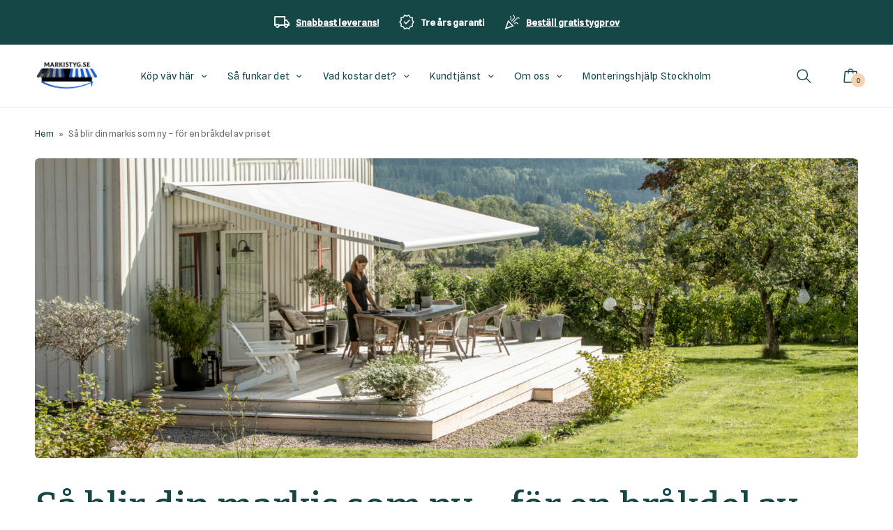

--- FILE ---
content_type: text/html; charset=UTF-8
request_url: https://markistyg.se/sa-blir-din-markis-som-ny-for-en-brakdel-av-priset/
body_size: 27093
content:
<!doctype html>
<html lang="sv-SE">
<head>
	<meta charset="UTF-8" />
	<meta name="viewport" content="width=device-width, initial-scale=1, maximum-scale=1, viewport-fit=cover">
	<link rel="profile" href="https://gmpg.org/xfn/11">
	<meta name='robots' content='index, follow, max-image-preview:large, max-snippet:-1, max-video-preview:-1' />
	<style>img:is([sizes="auto" i], [sizes^="auto," i]) { contain-intrinsic-size: 3000px 1500px }</style>
	
	<!-- This site is optimized with the Yoast SEO plugin v26.3 - https://yoast.com/wordpress/plugins/seo/ -->
	<title>Så blir din markis som ny – för en bråkdel av priset - Markistyg, balkongskydd och markisväv</title>
	<link rel="canonical" href="https://markistyg.se/sa-blir-din-markis-som-ny-for-en-brakdel-av-priset/" />
	<meta property="og:locale" content="sv_SE" />
	<meta property="og:type" content="article" />
	<meta property="og:title" content="Så blir din markis som ny – för en bråkdel av priset - Markistyg, balkongskydd och markisväv" />
	<meta property="og:description" content="Så blir din markis som ny – för en bråkdel av priset Få saker sänker intrycket av ett hus eller byggnad som en gammal sliten markis. Ändå tvekar många att byta upp sig, ofta för att det känns dyrt och krångligt.Mårten Dahlstedt har arbetat med markiser i många år och förespråkar lösningen att byta ut&hellip;" />
	<meta property="og:url" content="https://markistyg.se/sa-blir-din-markis-som-ny-for-en-brakdel-av-priset/" />
	<meta property="og:site_name" content="Markistyg, balkongskydd och markisväv" />
	<meta property="article:publisher" content="https://www.facebook.com/markistyg/" />
	<meta property="article:published_time" content="2025-02-12T17:05:14+00:00" />
	<meta property="og:image" content="https://markistyg.se/app/uploads/2023/03/986_15_MB_05-scaled-1.jpg" />
	<meta property="og:image:width" content="2560" />
	<meta property="og:image:height" content="1707" />
	<meta property="og:image:type" content="image/jpeg" />
	<meta name="author" content="markistyg.se" />
	<meta name="twitter:card" content="summary_large_image" />
	<meta name="twitter:label1" content="Skriven av" />
	<meta name="twitter:data1" content="markistyg.se" />
	<meta name="twitter:label2" content="Beräknad lästid" />
	<meta name="twitter:data2" content="4 minuter" />
	<script type="application/ld+json" class="yoast-schema-graph">{"@context":"https://schema.org","@graph":[{"@type":"Article","@id":"https://markistyg.se/sa-blir-din-markis-som-ny-for-en-brakdel-av-priset/#article","isPartOf":{"@id":"https://markistyg.se/sa-blir-din-markis-som-ny-for-en-brakdel-av-priset/"},"author":{"name":"markistyg.se","@id":"https://markistyg.se/#/schema/person/9e59e2832ddc28b8011f9760b67f30e8"},"headline":"Så blir din markis som ny – för en bråkdel av priset","datePublished":"2025-02-12T17:05:14+00:00","mainEntityOfPage":{"@id":"https://markistyg.se/sa-blir-din-markis-som-ny-for-en-brakdel-av-priset/"},"wordCount":779,"publisher":{"@id":"https://markistyg.se/#organization"},"image":{"@id":"https://markistyg.se/sa-blir-din-markis-som-ny-for-en-brakdel-av-priset/#primaryimage"},"thumbnailUrl":"https://markistyg.se/app/uploads/2023/03/986_15_MB_05-scaled-1.jpg","articleSection":["Artiklar"],"inLanguage":"sv-SE"},{"@type":"WebPage","@id":"https://markistyg.se/sa-blir-din-markis-som-ny-for-en-brakdel-av-priset/","url":"https://markistyg.se/sa-blir-din-markis-som-ny-for-en-brakdel-av-priset/","name":"Så blir din markis som ny – för en bråkdel av priset - Markistyg, balkongskydd och markisväv","isPartOf":{"@id":"https://markistyg.se/#website"},"primaryImageOfPage":{"@id":"https://markistyg.se/sa-blir-din-markis-som-ny-for-en-brakdel-av-priset/#primaryimage"},"image":{"@id":"https://markistyg.se/sa-blir-din-markis-som-ny-for-en-brakdel-av-priset/#primaryimage"},"thumbnailUrl":"https://markistyg.se/app/uploads/2023/03/986_15_MB_05-scaled-1.jpg","datePublished":"2025-02-12T17:05:14+00:00","breadcrumb":{"@id":"https://markistyg.se/sa-blir-din-markis-som-ny-for-en-brakdel-av-priset/#breadcrumb"},"inLanguage":"sv-SE","potentialAction":[{"@type":"ReadAction","target":["https://markistyg.se/sa-blir-din-markis-som-ny-for-en-brakdel-av-priset/"]}]},{"@type":"ImageObject","inLanguage":"sv-SE","@id":"https://markistyg.se/sa-blir-din-markis-som-ny-for-en-brakdel-av-priset/#primaryimage","url":"https://markistyg.se/app/uploads/2023/03/986_15_MB_05-scaled-1.jpg","contentUrl":"https://markistyg.se/app/uploads/2023/03/986_15_MB_05-scaled-1.jpg","width":2560,"height":1707},{"@type":"BreadcrumbList","@id":"https://markistyg.se/sa-blir-din-markis-som-ny-for-en-brakdel-av-priset/#breadcrumb","itemListElement":[{"@type":"ListItem","position":1,"name":"Hem","item":"https://markistyg.se/"},{"@type":"ListItem","position":2,"name":"Så blir din markis som ny – för en bråkdel av priset"}]},{"@type":"WebSite","@id":"https://markistyg.se/#website","url":"https://markistyg.se/","name":"Markistyg, balkongskydd och markisväv","description":"Markistyg, balkongskydd och markisväv","publisher":{"@id":"https://markistyg.se/#organization"},"alternateName":"Markistyg.se","potentialAction":[{"@type":"SearchAction","target":{"@type":"EntryPoint","urlTemplate":"https://markistyg.se/?s={search_term_string}"},"query-input":{"@type":"PropertyValueSpecification","valueRequired":true,"valueName":"search_term_string"}}],"inLanguage":"sv-SE"},{"@type":"Organization","@id":"https://markistyg.se/#organization","name":"Markistyg.se","alternateName":"Markistyg.se","url":"https://markistyg.se/","logo":{"@type":"ImageObject","inLanguage":"sv-SE","@id":"https://markistyg.se/#/schema/logo/image/","url":"https://markistyg.se/app/uploads/2024/11/markistyg-se-small-web-optimized.png","contentUrl":"https://markistyg.se/app/uploads/2024/11/markistyg-se-small-web-optimized.png","width":384,"height":209,"caption":"Markistyg.se"},"image":{"@id":"https://markistyg.se/#/schema/logo/image/"},"sameAs":["https://www.facebook.com/markistyg/","https://www.instagram.com/markistyg.se/"]},{"@type":"Person","@id":"https://markistyg.se/#/schema/person/9e59e2832ddc28b8011f9760b67f30e8","name":"markistyg.se","image":{"@type":"ImageObject","inLanguage":"sv-SE","@id":"https://markistyg.se/#/schema/person/image/","url":"https://secure.gravatar.com/avatar/c3976fb06d3c98ee3dea10d9b8bc7a222a48a5884e2fd6659fd4894b780cb7f8?s=96&d=mm&r=g","contentUrl":"https://secure.gravatar.com/avatar/c3976fb06d3c98ee3dea10d9b8bc7a222a48a5884e2fd6659fd4894b780cb7f8?s=96&d=mm&r=g","caption":"markistyg.se"}}]}</script>
	<!-- / Yoast SEO plugin. -->


<link rel='dns-prefetch' href='//www.googletagmanager.com' />
<link rel='dns-prefetch' href='//capi-automation.s3.us-east-2.amazonaws.com' />
<link rel='dns-prefetch' href='//fonts.googleapis.com' />
<link rel="alternate" type="application/rss+xml" title="Markistyg, balkongskydd och markisväv &raquo; Webbflöde" href="https://markistyg.se/feed/" />
<link rel="alternate" type="application/rss+xml" title="Markistyg, balkongskydd och markisväv &raquo; Kommentarsflöde" href="https://markistyg.se/comments/feed/" />
<script type="text/javascript">
/* <![CDATA[ */
window._wpemojiSettings = {"baseUrl":"https:\/\/s.w.org\/images\/core\/emoji\/16.0.1\/72x72\/","ext":".png","svgUrl":"https:\/\/s.w.org\/images\/core\/emoji\/16.0.1\/svg\/","svgExt":".svg","source":{"concatemoji":"https:\/\/markistyg.se\/wp\/wp-includes\/js\/wp-emoji-release.min.js?ver=6.8.3"}};
/*! This file is auto-generated */
!function(s,n){var o,i,e;function c(e){try{var t={supportTests:e,timestamp:(new Date).valueOf()};sessionStorage.setItem(o,JSON.stringify(t))}catch(e){}}function p(e,t,n){e.clearRect(0,0,e.canvas.width,e.canvas.height),e.fillText(t,0,0);var t=new Uint32Array(e.getImageData(0,0,e.canvas.width,e.canvas.height).data),a=(e.clearRect(0,0,e.canvas.width,e.canvas.height),e.fillText(n,0,0),new Uint32Array(e.getImageData(0,0,e.canvas.width,e.canvas.height).data));return t.every(function(e,t){return e===a[t]})}function u(e,t){e.clearRect(0,0,e.canvas.width,e.canvas.height),e.fillText(t,0,0);for(var n=e.getImageData(16,16,1,1),a=0;a<n.data.length;a++)if(0!==n.data[a])return!1;return!0}function f(e,t,n,a){switch(t){case"flag":return n(e,"\ud83c\udff3\ufe0f\u200d\u26a7\ufe0f","\ud83c\udff3\ufe0f\u200b\u26a7\ufe0f")?!1:!n(e,"\ud83c\udde8\ud83c\uddf6","\ud83c\udde8\u200b\ud83c\uddf6")&&!n(e,"\ud83c\udff4\udb40\udc67\udb40\udc62\udb40\udc65\udb40\udc6e\udb40\udc67\udb40\udc7f","\ud83c\udff4\u200b\udb40\udc67\u200b\udb40\udc62\u200b\udb40\udc65\u200b\udb40\udc6e\u200b\udb40\udc67\u200b\udb40\udc7f");case"emoji":return!a(e,"\ud83e\udedf")}return!1}function g(e,t,n,a){var r="undefined"!=typeof WorkerGlobalScope&&self instanceof WorkerGlobalScope?new OffscreenCanvas(300,150):s.createElement("canvas"),o=r.getContext("2d",{willReadFrequently:!0}),i=(o.textBaseline="top",o.font="600 32px Arial",{});return e.forEach(function(e){i[e]=t(o,e,n,a)}),i}function t(e){var t=s.createElement("script");t.src=e,t.defer=!0,s.head.appendChild(t)}"undefined"!=typeof Promise&&(o="wpEmojiSettingsSupports",i=["flag","emoji"],n.supports={everything:!0,everythingExceptFlag:!0},e=new Promise(function(e){s.addEventListener("DOMContentLoaded",e,{once:!0})}),new Promise(function(t){var n=function(){try{var e=JSON.parse(sessionStorage.getItem(o));if("object"==typeof e&&"number"==typeof e.timestamp&&(new Date).valueOf()<e.timestamp+604800&&"object"==typeof e.supportTests)return e.supportTests}catch(e){}return null}();if(!n){if("undefined"!=typeof Worker&&"undefined"!=typeof OffscreenCanvas&&"undefined"!=typeof URL&&URL.createObjectURL&&"undefined"!=typeof Blob)try{var e="postMessage("+g.toString()+"("+[JSON.stringify(i),f.toString(),p.toString(),u.toString()].join(",")+"));",a=new Blob([e],{type:"text/javascript"}),r=new Worker(URL.createObjectURL(a),{name:"wpTestEmojiSupports"});return void(r.onmessage=function(e){c(n=e.data),r.terminate(),t(n)})}catch(e){}c(n=g(i,f,p,u))}t(n)}).then(function(e){for(var t in e)n.supports[t]=e[t],n.supports.everything=n.supports.everything&&n.supports[t],"flag"!==t&&(n.supports.everythingExceptFlag=n.supports.everythingExceptFlag&&n.supports[t]);n.supports.everythingExceptFlag=n.supports.everythingExceptFlag&&!n.supports.flag,n.DOMReady=!1,n.readyCallback=function(){n.DOMReady=!0}}).then(function(){return e}).then(function(){var e;n.supports.everything||(n.readyCallback(),(e=n.source||{}).concatemoji?t(e.concatemoji):e.wpemoji&&e.twemoji&&(t(e.twemoji),t(e.wpemoji)))}))}((window,document),window._wpemojiSettings);
/* ]]> */
</script>
<style id='wp-emoji-styles-inline-css' type='text/css'>

	img.wp-smiley, img.emoji {
		display: inline !important;
		border: none !important;
		box-shadow: none !important;
		height: 1em !important;
		width: 1em !important;
		margin: 0 0.07em !important;
		vertical-align: -0.1em !important;
		background: none !important;
		padding: 0 !important;
	}
</style>
<link rel='stylesheet' id='wp-block-library-css' href='https://markistyg.se/wp/wp-includes/css/dist/block-library/style.min.css?ver=6.8.3' type='text/css' media='all' />
<style id='classic-theme-styles-inline-css' type='text/css'>
/*! This file is auto-generated */
.wp-block-button__link{color:#fff;background-color:#32373c;border-radius:9999px;box-shadow:none;text-decoration:none;padding:calc(.667em + 2px) calc(1.333em + 2px);font-size:1.125em}.wp-block-file__button{background:#32373c;color:#fff;text-decoration:none}
</style>
<link rel='stylesheet' id='editorskit-frontend-css' href='https://markistyg.se/app/plugins/block-options/build/style.build.css?ver=new' type='text/css' media='all' />
<style id='global-styles-inline-css' type='text/css'>
:root{--wp--preset--aspect-ratio--square: 1;--wp--preset--aspect-ratio--4-3: 4/3;--wp--preset--aspect-ratio--3-4: 3/4;--wp--preset--aspect-ratio--3-2: 3/2;--wp--preset--aspect-ratio--2-3: 2/3;--wp--preset--aspect-ratio--16-9: 16/9;--wp--preset--aspect-ratio--9-16: 9/16;--wp--preset--color--black: #000000;--wp--preset--color--cyan-bluish-gray: #abb8c3;--wp--preset--color--white: #ffffff;--wp--preset--color--pale-pink: #f78da7;--wp--preset--color--vivid-red: #cf2e2e;--wp--preset--color--luminous-vivid-orange: #ff6900;--wp--preset--color--luminous-vivid-amber: #fcb900;--wp--preset--color--light-green-cyan: #7bdcb5;--wp--preset--color--vivid-green-cyan: #00d084;--wp--preset--color--pale-cyan-blue: #8ed1fc;--wp--preset--color--vivid-cyan-blue: #0693e3;--wp--preset--color--vivid-purple: #9b51e0;--wp--preset--gradient--vivid-cyan-blue-to-vivid-purple: linear-gradient(135deg,rgba(6,147,227,1) 0%,rgb(155,81,224) 100%);--wp--preset--gradient--light-green-cyan-to-vivid-green-cyan: linear-gradient(135deg,rgb(122,220,180) 0%,rgb(0,208,130) 100%);--wp--preset--gradient--luminous-vivid-amber-to-luminous-vivid-orange: linear-gradient(135deg,rgba(252,185,0,1) 0%,rgba(255,105,0,1) 100%);--wp--preset--gradient--luminous-vivid-orange-to-vivid-red: linear-gradient(135deg,rgba(255,105,0,1) 0%,rgb(207,46,46) 100%);--wp--preset--gradient--very-light-gray-to-cyan-bluish-gray: linear-gradient(135deg,rgb(238,238,238) 0%,rgb(169,184,195) 100%);--wp--preset--gradient--cool-to-warm-spectrum: linear-gradient(135deg,rgb(74,234,220) 0%,rgb(151,120,209) 20%,rgb(207,42,186) 40%,rgb(238,44,130) 60%,rgb(251,105,98) 80%,rgb(254,248,76) 100%);--wp--preset--gradient--blush-light-purple: linear-gradient(135deg,rgb(255,206,236) 0%,rgb(152,150,240) 100%);--wp--preset--gradient--blush-bordeaux: linear-gradient(135deg,rgb(254,205,165) 0%,rgb(254,45,45) 50%,rgb(107,0,62) 100%);--wp--preset--gradient--luminous-dusk: linear-gradient(135deg,rgb(255,203,112) 0%,rgb(199,81,192) 50%,rgb(65,88,208) 100%);--wp--preset--gradient--pale-ocean: linear-gradient(135deg,rgb(255,245,203) 0%,rgb(182,227,212) 50%,rgb(51,167,181) 100%);--wp--preset--gradient--electric-grass: linear-gradient(135deg,rgb(202,248,128) 0%,rgb(113,206,126) 100%);--wp--preset--gradient--midnight: linear-gradient(135deg,rgb(2,3,129) 0%,rgb(40,116,252) 100%);--wp--preset--font-size--small: 13px;--wp--preset--font-size--medium: 20px;--wp--preset--font-size--large: 36px;--wp--preset--font-size--x-large: 42px;--wp--preset--spacing--20: 0.44rem;--wp--preset--spacing--30: 0.67rem;--wp--preset--spacing--40: 1rem;--wp--preset--spacing--50: 1.5rem;--wp--preset--spacing--60: 2.25rem;--wp--preset--spacing--70: 3.38rem;--wp--preset--spacing--80: 5.06rem;--wp--preset--shadow--natural: 6px 6px 9px rgba(0, 0, 0, 0.2);--wp--preset--shadow--deep: 12px 12px 50px rgba(0, 0, 0, 0.4);--wp--preset--shadow--sharp: 6px 6px 0px rgba(0, 0, 0, 0.2);--wp--preset--shadow--outlined: 6px 6px 0px -3px rgba(255, 255, 255, 1), 6px 6px rgba(0, 0, 0, 1);--wp--preset--shadow--crisp: 6px 6px 0px rgba(0, 0, 0, 1);}:where(.is-layout-flex){gap: 0.5em;}:where(.is-layout-grid){gap: 0.5em;}body .is-layout-flex{display: flex;}.is-layout-flex{flex-wrap: wrap;align-items: center;}.is-layout-flex > :is(*, div){margin: 0;}body .is-layout-grid{display: grid;}.is-layout-grid > :is(*, div){margin: 0;}:where(.wp-block-columns.is-layout-flex){gap: 2em;}:where(.wp-block-columns.is-layout-grid){gap: 2em;}:where(.wp-block-post-template.is-layout-flex){gap: 1.25em;}:where(.wp-block-post-template.is-layout-grid){gap: 1.25em;}.has-black-color{color: var(--wp--preset--color--black) !important;}.has-cyan-bluish-gray-color{color: var(--wp--preset--color--cyan-bluish-gray) !important;}.has-white-color{color: var(--wp--preset--color--white) !important;}.has-pale-pink-color{color: var(--wp--preset--color--pale-pink) !important;}.has-vivid-red-color{color: var(--wp--preset--color--vivid-red) !important;}.has-luminous-vivid-orange-color{color: var(--wp--preset--color--luminous-vivid-orange) !important;}.has-luminous-vivid-amber-color{color: var(--wp--preset--color--luminous-vivid-amber) !important;}.has-light-green-cyan-color{color: var(--wp--preset--color--light-green-cyan) !important;}.has-vivid-green-cyan-color{color: var(--wp--preset--color--vivid-green-cyan) !important;}.has-pale-cyan-blue-color{color: var(--wp--preset--color--pale-cyan-blue) !important;}.has-vivid-cyan-blue-color{color: var(--wp--preset--color--vivid-cyan-blue) !important;}.has-vivid-purple-color{color: var(--wp--preset--color--vivid-purple) !important;}.has-black-background-color{background-color: var(--wp--preset--color--black) !important;}.has-cyan-bluish-gray-background-color{background-color: var(--wp--preset--color--cyan-bluish-gray) !important;}.has-white-background-color{background-color: var(--wp--preset--color--white) !important;}.has-pale-pink-background-color{background-color: var(--wp--preset--color--pale-pink) !important;}.has-vivid-red-background-color{background-color: var(--wp--preset--color--vivid-red) !important;}.has-luminous-vivid-orange-background-color{background-color: var(--wp--preset--color--luminous-vivid-orange) !important;}.has-luminous-vivid-amber-background-color{background-color: var(--wp--preset--color--luminous-vivid-amber) !important;}.has-light-green-cyan-background-color{background-color: var(--wp--preset--color--light-green-cyan) !important;}.has-vivid-green-cyan-background-color{background-color: var(--wp--preset--color--vivid-green-cyan) !important;}.has-pale-cyan-blue-background-color{background-color: var(--wp--preset--color--pale-cyan-blue) !important;}.has-vivid-cyan-blue-background-color{background-color: var(--wp--preset--color--vivid-cyan-blue) !important;}.has-vivid-purple-background-color{background-color: var(--wp--preset--color--vivid-purple) !important;}.has-black-border-color{border-color: var(--wp--preset--color--black) !important;}.has-cyan-bluish-gray-border-color{border-color: var(--wp--preset--color--cyan-bluish-gray) !important;}.has-white-border-color{border-color: var(--wp--preset--color--white) !important;}.has-pale-pink-border-color{border-color: var(--wp--preset--color--pale-pink) !important;}.has-vivid-red-border-color{border-color: var(--wp--preset--color--vivid-red) !important;}.has-luminous-vivid-orange-border-color{border-color: var(--wp--preset--color--luminous-vivid-orange) !important;}.has-luminous-vivid-amber-border-color{border-color: var(--wp--preset--color--luminous-vivid-amber) !important;}.has-light-green-cyan-border-color{border-color: var(--wp--preset--color--light-green-cyan) !important;}.has-vivid-green-cyan-border-color{border-color: var(--wp--preset--color--vivid-green-cyan) !important;}.has-pale-cyan-blue-border-color{border-color: var(--wp--preset--color--pale-cyan-blue) !important;}.has-vivid-cyan-blue-border-color{border-color: var(--wp--preset--color--vivid-cyan-blue) !important;}.has-vivid-purple-border-color{border-color: var(--wp--preset--color--vivid-purple) !important;}.has-vivid-cyan-blue-to-vivid-purple-gradient-background{background: var(--wp--preset--gradient--vivid-cyan-blue-to-vivid-purple) !important;}.has-light-green-cyan-to-vivid-green-cyan-gradient-background{background: var(--wp--preset--gradient--light-green-cyan-to-vivid-green-cyan) !important;}.has-luminous-vivid-amber-to-luminous-vivid-orange-gradient-background{background: var(--wp--preset--gradient--luminous-vivid-amber-to-luminous-vivid-orange) !important;}.has-luminous-vivid-orange-to-vivid-red-gradient-background{background: var(--wp--preset--gradient--luminous-vivid-orange-to-vivid-red) !important;}.has-very-light-gray-to-cyan-bluish-gray-gradient-background{background: var(--wp--preset--gradient--very-light-gray-to-cyan-bluish-gray) !important;}.has-cool-to-warm-spectrum-gradient-background{background: var(--wp--preset--gradient--cool-to-warm-spectrum) !important;}.has-blush-light-purple-gradient-background{background: var(--wp--preset--gradient--blush-light-purple) !important;}.has-blush-bordeaux-gradient-background{background: var(--wp--preset--gradient--blush-bordeaux) !important;}.has-luminous-dusk-gradient-background{background: var(--wp--preset--gradient--luminous-dusk) !important;}.has-pale-ocean-gradient-background{background: var(--wp--preset--gradient--pale-ocean) !important;}.has-electric-grass-gradient-background{background: var(--wp--preset--gradient--electric-grass) !important;}.has-midnight-gradient-background{background: var(--wp--preset--gradient--midnight) !important;}.has-small-font-size{font-size: var(--wp--preset--font-size--small) !important;}.has-medium-font-size{font-size: var(--wp--preset--font-size--medium) !important;}.has-large-font-size{font-size: var(--wp--preset--font-size--large) !important;}.has-x-large-font-size{font-size: var(--wp--preset--font-size--x-large) !important;}
:where(.wp-block-post-template.is-layout-flex){gap: 1.25em;}:where(.wp-block-post-template.is-layout-grid){gap: 1.25em;}
:where(.wp-block-columns.is-layout-flex){gap: 2em;}:where(.wp-block-columns.is-layout-grid){gap: 2em;}
:root :where(.wp-block-pullquote){font-size: 1.5em;line-height: 1.6;}
</style>
<style id='woocommerce-inline-inline-css' type='text/css'>
.woocommerce form .form-row .required { visibility: visible; }
</style>
<link rel='stylesheet' id='bsearch-style-css' href='https://markistyg.se/app/plugins/better-search/includes/css/bsearch-styles.min.css?ver=4.2.1' type='text/css' media='all' />
<link rel='stylesheet' id='brands-styles-css' href='https://markistyg.se/app/plugins/woocommerce/assets/css/brands.css?ver=10.3.4' type='text/css' media='all' />
<link rel='stylesheet' id='thb-tailwind-css' href='https://markistyg.se/app/themes/blooms/dist/tailwind.css?ver=10.0.7' type='text/css' media='all' />
<link rel='stylesheet' id='thb-app-css' href='https://markistyg.se/app/themes/blooms/dist/app.css?ver=10.0.7' type='text/css' media='all' />
<style id='thb-app-inline-css' type='text/css'>
.logo-holder .logolink .logoimg {max-height:50px;}.logo-holder .logolink .logoimg[src$=".svg"] {max-height:100%;height:50px;}@media screen and (max-width:1067px) {.header .logo-holder .logolink .logoimg {max-height:22px;}.header .logo-holder .logolink .logoimg[src$=".svg"] {max-height:100%;height:22px;}}h1,h2,h3,h4,h5,h6, q, blockquote, .post-content blockquote, .sidebar .widget .thb-widget-title, .footer .widget .thb-widget-title, .wp-block-latest-posts.is-grid li>a {font-family:Bitter !important;}body, .shop-regular-title, .woocommerce-billing-fields h3, #order_review_heading, .woocommerce-Address-title h3, .woocommerce-MyAccount-content h3, #ship-to-different-address, blockquote cite, .post-content blockquote cite {font-family:Spline Sans !important;}
</style>
<link rel='stylesheet' id='thb-style-css' href='https://markistyg.se/app/themes/blooms/style.css?ver=10.0.7' type='text/css' media='all' />
<link rel='stylesheet' id='thb-google-fonts-css' href='https://fonts.googleapis.com/css?family=Bitter%3Aregular%2C500italic%2C500%7CSpline+Sans%3Aregular%2C%2C500&#038;subset=latin&#038;display=swap&#038;ver=10.0.7' type='text/css' media='all' />
<script type="text/javascript" id="woocommerce-google-analytics-integration-gtag-js-after">
/* <![CDATA[ */
/* Google Analytics for WooCommerce (gtag.js) */
					window.dataLayer = window.dataLayer || [];
					function gtag(){dataLayer.push(arguments);}
					// Set up default consent state.
					for ( const mode of [{"analytics_storage":"denied","ad_storage":"denied","ad_user_data":"denied","ad_personalization":"denied","region":["AT","BE","BG","HR","CY","CZ","DK","EE","FI","FR","DE","GR","HU","IS","IE","IT","LV","LI","LT","LU","MT","NL","NO","PL","PT","RO","SK","SI","ES","SE","GB","CH"]}] || [] ) {
						gtag( "consent", "default", { "wait_for_update": 500, ...mode } );
					}
					gtag("js", new Date());
					gtag("set", "developer_id.dOGY3NW", true);
					gtag("config", "G-5TWS4VW7YF", {"track_404":true,"allow_google_signals":false,"logged_in":false,"linker":{"domains":[],"allow_incoming":true},"custom_map":{"dimension1":"logged_in"}});
/* ]]> */
</script>
<script type="text/javascript" src="https://markistyg.se/wp/wp-includes/js/jquery/jquery.min.js?ver=3.7.1" id="jquery-core-js"></script>
<script type="text/javascript" src="https://markistyg.se/wp/wp-includes/js/jquery/jquery-migrate.min.js?ver=3.4.1" id="jquery-migrate-js"></script>
<script type="text/javascript" src="https://markistyg.se/app/plugins/woocommerce/assets/js/jquery-blockui/jquery.blockUI.min.js?ver=2.7.0-wc.10.3.4" id="wc-jquery-blockui-js" defer="defer" data-wp-strategy="defer"></script>
<script type="text/javascript" id="wc-add-to-cart-js-extra">
/* <![CDATA[ */
var wc_add_to_cart_params = {"ajax_url":"\/wp\/wp-admin\/admin-ajax.php","wc_ajax_url":"\/?wc-ajax=%%endpoint%%","i18n_view_cart":"Visa varukorg","cart_url":"https:\/\/markistyg.se\/cart\/","is_cart":"","cart_redirect_after_add":"no"};
/* ]]> */
</script>
<script type="text/javascript" src="https://markistyg.se/app/plugins/woocommerce/assets/js/frontend/add-to-cart.min.js?ver=10.3.4" id="wc-add-to-cart-js" defer="defer" data-wp-strategy="defer"></script>
<script type="text/javascript" src="https://markistyg.se/app/plugins/woocommerce/assets/js/js-cookie/js.cookie.min.js?ver=2.1.4-wc.10.3.4" id="wc-js-cookie-js" defer="defer" data-wp-strategy="defer"></script>
<script type="text/javascript" id="woocommerce-js-extra">
/* <![CDATA[ */
var woocommerce_params = {"ajax_url":"\/wp\/wp-admin\/admin-ajax.php","wc_ajax_url":"\/?wc-ajax=%%endpoint%%","i18n_password_show":"Visa l\u00f6senord","i18n_password_hide":"D\u00f6lj l\u00f6senord"};
/* ]]> */
</script>
<script type="text/javascript" src="https://markistyg.se/app/plugins/woocommerce/assets/js/frontend/woocommerce.min.js?ver=10.3.4" id="woocommerce-js" defer="defer" data-wp-strategy="defer"></script>
<link rel="https://api.w.org/" href="https://markistyg.se/wp-json/" /><link rel="alternate" title="JSON" type="application/json" href="https://markistyg.se/wp-json/wp/v2/posts/2533" /><link rel="EditURI" type="application/rsd+xml" title="RSD" href="https://markistyg.se/wp/xmlrpc.php?rsd" />
<meta name="generator" content="WordPress 6.8.3" />
<meta name="generator" content="WooCommerce 10.3.4" />
<link rel='shortlink' href='https://markistyg.se/?p=2533' />
<link rel="alternate" title="oEmbed (JSON)" type="application/json+oembed" href="https://markistyg.se/wp-json/oembed/1.0/embed?url=https%3A%2F%2Fmarkistyg.se%2Fsa-blir-din-markis-som-ny-for-en-brakdel-av-priset%2F" />
<link rel="alternate" title="oEmbed (XML)" type="text/xml+oembed" href="https://markistyg.se/wp-json/oembed/1.0/embed?url=https%3A%2F%2Fmarkistyg.se%2Fsa-blir-din-markis-som-ny-for-en-brakdel-av-priset%2F&#038;format=xml" />
	<style type="text/css">
		dt.variation-plugify_extra_details {
			display: none !important;
		}

	</style>

	    
    <script type="text/javascript">
        var ajaxurl = 'https://markistyg.se/wp/wp-admin/admin-ajax.php';
    </script>
<meta name="ti-site-data" content="eyJyIjoiMTowITc6MCEzMDowIiwibyI6Imh0dHBzOlwvXC9tYXJraXN0eWcuc2VcL3dwXC93cC1hZG1pblwvYWRtaW4tYWpheC5waHA/YWN0aW9uPXRpX29ubGluZV91c2Vyc19nb29nbGUmYW1wO3A9JTJGc2EtYmxpci1kaW4tbWFya2lzLXNvbS1ueS1mb3ItZW4tYnJha2RlbC1hdi1wcmlzZXQlMkYmYW1wO193cG5vbmNlPTE5OTQ5NzgyOGMifQ==" /><!-- Google site verification - Google for WooCommerce -->
<meta name="google-site-verification" content="rq6WAk_xPH8ri0RR4ZMEa5bnr2c2pauNEv-JHbo-kMo" />
			<script  type="text/javascript">
				!function(f,b,e,v,n,t,s){if(f.fbq)return;n=f.fbq=function(){n.callMethod?
					n.callMethod.apply(n,arguments):n.queue.push(arguments)};if(!f._fbq)f._fbq=n;
					n.push=n;n.loaded=!0;n.version='2.0';n.queue=[];t=b.createElement(e);t.async=!0;
					t.src=v;s=b.getElementsByTagName(e)[0];s.parentNode.insertBefore(t,s)}(window,
					document,'script','https://connect.facebook.net/en_US/fbevents.js');
			</script>
			<!-- WooCommerce Facebook Integration Begin -->
			<script  type="text/javascript">

				fbq('init', '650317054258697', {}, {
    "agent": "woocommerce_0-10.3.4-3.5.12"
});

				document.addEventListener( 'DOMContentLoaded', function() {
					// Insert placeholder for events injected when a product is added to the cart through AJAX.
					document.body.insertAdjacentHTML( 'beforeend', '<div class=\"wc-facebook-pixel-event-placeholder\"></div>' );
				}, false );

			</script>
			<!-- WooCommerce Facebook Integration End -->
			<link rel="icon" href="https://markistyg.se/app/uploads/2024/11/cropped-markistyg-se-small-web-optimized-32x32.png" sizes="32x32" />
<link rel="icon" href="https://markistyg.se/app/uploads/2024/11/cropped-markistyg-se-small-web-optimized-192x192.png" sizes="192x192" />
<link rel="apple-touch-icon" href="https://markistyg.se/app/uploads/2024/11/cropped-markistyg-se-small-web-optimized-180x180.png" />
<meta name="msapplication-TileImage" content="https://markistyg.se/app/uploads/2024/11/cropped-markistyg-se-small-web-optimized-270x270.png" />
		<style type="text/css" id="wp-custom-css">
			#kco-order-review {
	display: flex;
	flex-flow: column nowrap;
	margin-bottom: 0px;
}		</style>
			<!-- Google Tag Manager -->
	<script>(function(w,d,s,l,i){w[l]=w[l]||[];w[l].push({'gtm.start':
	new Date().getTime(),event:'gtm.js'});var f=d.getElementsByTagName(s)[0],
	j=d.createElement(s),dl=l!='dataLayer'?'&l='+l:'';j.async=true;j.src=
	'https://www.googletagmanager.com/gtm.js?id='+i+dl;f.parentNode.insertBefore(j,f);
	})(window,document,'script','dataLayer','GTM-5WGPVP8');</script>
	<!-- End Google Tag Manager -->

	<!-- Latest compiled and minified CSS -->
	<!-- <link rel="stylesheet" href="https://unpkg.com/multiple-select@1.5.2/dist/multiple-select.min.css"> -->

	<!-- Latest compiled and minified JavaScript -->
	<!-- <script src="https://unpkg.com/multiple-select@1.5.2/dist/multiple-select.min.js"></script> -->

	<script src="https://www.google.com/recaptcha/api.js" async defer></script>

	<!-- TrustBox script -->
	<script type="text/javascript" src="//widget.trustpilot.com/bootstrap/v5/tp.widget.bootstrap.min.js" async></script>
	<!-- End TrustBox script -->

	<link rel="stylesheet" href="https://fonts.googleapis.com/css2?family=Material+Symbols+Outlined:opsz,wght,FILL,GRAD@20..48,100..700,0..1,-50..200" />
	<style>
		.material-symbols-outlined {
			font-variation-settings:
			'FILL' 0,
			'wght' 400,
			'GRAD' 0,
			'opsz' 48
		}
	</style>
</head>
<body class="wp-singular post-template-default single single-post postid-2533 single-format-standard wp-custom-logo wp-theme-blooms theme-blooms woocommerce-no-js thb-single-product-ajax-off">

<!-- Google Tag Manager (noscript) -->
<noscript><iframe src="https://www.googletagmanager.com/ns.html?id=GTM-5WGPVP8"
height="0" width="0" style="display:none;visibility:hidden"></iframe></noscript>
<!-- End Google Tag Manager (noscript) -->

<!-- Start Wrapper -->
<div id="wrapper">
		<aside class="subheader py-5">
	<div class="row align-middle">
		<div class="w-full flex justify-center items-center flex-row flex-nowrap">
			<p class="flex justify-center items-center mr-7">
				<span class="material-symbols-outlined mr-2">
					local_shipping
				</span>
				<strong>
					<a style="color:white;" class="underline" href="/leveranstider/">Snabbast leverans!</a>
				</strong>
			</p>
			<p class="flex justify-center items-center mr-7">
				<span class="material-symbols-outlined mr-2">
					verified
				</span>
				<strong>Tre års garanti</strong>
			</p>
			<p class="flex justify-center items-center">
				<span class="material-symbols-outlined mr-2">
					celebration
				</span>
				<strong>
					<a style="color:white;" class="underline" href="/tygprover/">Beställ gratis tygprov</a>
				</strong>
			</p>
			<!-- <strong>Hemleverans 1-2 veckor</strong> - <strong>Tre års garanti</strong> - <strong><u><a style="color:white;" href="https://markistyg.se/tygprover/">Beställ gratis tygprov</a></u></strong> -->
		</div>
	</div>
</aside>	<div class="header-placeholder"></div>
<header class="header thb-main-header thb-fixed-shadow-style3">
	<div class="header-logo-row">
			<div class="mobile-toggle-holder thb-secondary-item">
		<div class="mobile-toggle">
			<svg width="30" height="18" class="thb-mobile-toggle-svg" viewBox="0 0 30 18" fill="none" xmlns="http://www.w3.org/2000/svg">
<path fill-rule="evenodd" clip-rule="evenodd" d="M12.6091 15.1015C13.226 15.6443 13.9109 16.1139 14.6503 16.5015H0.778979C0.39238 16.5015 0.0789795 16.1881 0.0789795 15.8015C0.0789795 15.4149 0.39238 15.1015 0.778979 15.1015H12.6091ZM9.32928 9.109C9.40623 9.59085 9.51445 10.058 9.65176 10.509H0.778979C0.39238 10.509 0.0789795 10.1956 0.0789795 9.809C0.0789795 9.4224 0.39238 9.109 0.778979 9.109H9.32928ZM9.99424 3.11648C9.81437 3.56898 9.66254 4.03642 9.54096 4.51648H0.778979C0.39238 4.51648 0.0789795 4.20308 0.0789795 3.81648C0.0789795 3.42988 0.39238 3.11648 0.778979 3.11648L9.99424 3.11648Z" fill="var(--color-accent)"/>
<path d="M24.1723 11.7865L28.9663 17M25.97 6.99251C25.97 10.3021 23.2871 12.985 19.9775 12.985C16.668 12.985 13.985 10.3021 13.985 6.99251C13.985 3.68294 16.668 1 19.9775 1C23.2871 1 25.97 3.68294 25.97 6.99251Z" stroke="var(--color-accent)" stroke-width="1.4" stroke-linecap="round" stroke-linejoin="round"/>
</svg>
		</div>
	</div>
			<div class="logo-and-menu">
				<div class="logo-holder">
					<a href="https://markistyg.se/" class="logolink" title="Markistyg, balkongskydd och markisväv">
				<img src="https://markistyg.se/app/uploads/2024/11/markistyg-se-small-web-optimized.png" alt="Markistyg, balkongskydd och markisväv" class="logoimg" />
			</a>
			</div>
				<nav class="thb-navbar">
	<ul id="menu-navigation" class="thb-full-menu"><li id="menu-item-14" class="menu-item menu-item-type-post_type menu-item-object-page menu-item-has-children menu-item-14"><a href="https://markistyg.se/shop/">Köp väv här</a>
<ul class="sub-menu">
	<li id="menu-item-1103" class="menu-item menu-item-type-taxonomy menu-item-object-product_cat menu-item-1103"><a href="https://markistyg.se/kategori/markisvav-uppsytt/">Fönstermarkis – uppsytt och klart</a></li>
	<li id="menu-item-4478" class="menu-item menu-item-type-taxonomy menu-item-object-product_cat menu-item-4478"><a href="https://markistyg.se/kategori/kappa/">Kappa &#8211; endast ny markiskappa</a></li>
	<li id="menu-item-2247" class="menu-item menu-item-type-taxonomy menu-item-object-product_cat menu-item-2247"><a href="https://markistyg.se/kategori/terrassmarkis-uppsytt/">Terrassmarkis &#8211; uppsytt och klart</a></li>
	<li id="menu-item-1557" class="menu-item menu-item-type-taxonomy menu-item-object-product_cat menu-item-1557"><a href="https://markistyg.se/kategori/balkongskydd-uppsytt/">Balkongskydd – uppsytt och klart</a></li>
	<li id="menu-item-1939" class="menu-item menu-item-type-taxonomy menu-item-object-product_cat menu-item-1939"><a href="https://markistyg.se/kategori/markisvav-lopmeter/">Markisväv på löpmeter</a></li>
	<li id="menu-item-2334" class="menu-item menu-item-type-post_type menu-item-object-page menu-item-2334"><a href="https://markistyg.se/markiser-med-tryck-vi-ar-proffsen/">Markiser med tryck</a></li>
	<li id="menu-item-4734" class="menu-item menu-item-type-post_type menu-item-object-page menu-item-4734"><a href="https://markistyg.se/om-vara-markistyger/">Våra vävar</a></li>
	<li id="menu-item-1940" class="menu-item menu-item-type-post_type menu-item-object-page menu-item-1940"><a href="https://markistyg.se/tygprover/">Gratis tygprov</a></li>
</ul>
</li>
<li id="menu-item-2439" class="menu-item menu-item-type-custom menu-item-object-custom menu-item-has-children menu-item-2439"><a href="#">Så funkar det</a>
<ul class="sub-menu">
	<li id="menu-item-2440" class="menu-item menu-item-type-post_type menu-item-object-page menu-item-2440"><a href="https://markistyg.se/sa-enkelt-byter-du-markisvav-sjalv/">Så enkelt byter du markisduk själv</a></li>
	<li id="menu-item-2506" class="menu-item menu-item-type-post_type menu-item-object-page menu-item-2506"><a href="https://markistyg.se/sa-enkelt-byter-du-markisvav-med-magnetband/">Så enkelt byter du markisväv med magnetband</a></li>
	<li id="menu-item-2441" class="menu-item menu-item-type-post_type menu-item-object-page menu-item-2441"><a href="https://markistyg.se/sa-enkelt-fixar-du-nytt-balkongskydd/">Så enkelt fixar du nytt balkongskydd</a></li>
	<li id="menu-item-2442" class="menu-item menu-item-type-post_type menu-item-object-page menu-item-2442"><a href="https://markistyg.se/instruktionsfilmer/">Se våra instruktionsfilmer</a></li>
</ul>
</li>
<li id="menu-item-2443" class="menu-item menu-item-type-custom menu-item-object-custom menu-item-has-children menu-item-2443"><a href="#">Vad kostar det?</a>
<ul class="sub-menu">
	<li id="menu-item-2444" class="menu-item menu-item-type-post_type menu-item-object-page menu-item-2444"><a href="https://markistyg.se/byta-vav-eller-kopa-ny-markis/">Byta väv eller köpa ny markis?</a></li>
	<li id="menu-item-2445" class="menu-item menu-item-type-post_type menu-item-object-page menu-item-2445"><a href="https://markistyg.se/prisgaranti/">Lägsta Prisgaranti</a></li>
</ul>
</li>
<li id="menu-item-2265" class="menu-item menu-item-type-custom menu-item-object-custom menu-item-has-children menu-item-2265"><a href="#">Kundtjänst</a>
<ul class="sub-menu">
	<li id="menu-item-920" class="menu-item menu-item-type-post_type menu-item-object-page menu-item-920"><a href="https://markistyg.se/kopvillkor/">Vad ingår?</a></li>
	<li id="menu-item-928" class="menu-item menu-item-type-post_type menu-item-object-page menu-item-928"><a href="https://markistyg.se/faq/">Vanliga frågor</a></li>
	<li id="menu-item-4733" class="menu-item menu-item-type-post_type menu-item-object-page menu-item-4733"><a href="https://markistyg.se/om-vara-markistyger/">Våra vävar</a></li>
	<li id="menu-item-3442" class="menu-item menu-item-type-post_type menu-item-object-page menu-item-3442"><a href="https://markistyg.se/leveranstider/">Leveranstider</a></li>
	<li id="menu-item-154" class="menu-item menu-item-type-post_type menu-item-object-page menu-item-154"><a href="https://markistyg.se/support/">Kontakt</a></li>
</ul>
</li>
<li id="menu-item-2567" class="menu-item menu-item-type-custom menu-item-object-custom menu-item-has-children menu-item-2567"><a href="#">Om oss</a>
<ul class="sub-menu">
	<li id="menu-item-2333" class="menu-item menu-item-type-post_type menu-item-object-page menu-item-2333"><a href="https://markistyg.se/om-oss/">Om oss</a></li>
	<li id="menu-item-2568" class="menu-item menu-item-type-taxonomy menu-item-object-category current-post-ancestor current-menu-parent current-post-parent menu-item-2568"><a href="https://markistyg.se/inlagg/artiklar/">Artiklar</a></li>
</ul>
</li>
<li id="menu-item-6216" class="menu-item menu-item-type-post_type menu-item-object-page menu-item-6216"><a href="https://markistyg.se/monteringshjalp-stockholm/">Monteringshjälp Stockholm</a></li>
</ul></nav>
		</div>
			<div class="thb-secondary-area">
			<div class="thb-secondary-item thb-quick-search">
		<svg width="21" height="20" viewBox="0 0 21 20" fill="none" xmlns="http://www.w3.org/2000/svg">
<path d="M13.74 13.34L19.4 19M15.4 8.2C15.4 12.1764 12.1764 15.4 8.2 15.4C4.22355 15.4 1 12.1764 1 8.2C1 4.22355 4.22355 1 8.2 1C12.1764 1 15.4 4.22355 15.4 8.2Z" stroke="var(--color-accent)" stroke-width="1.5" stroke-linecap="round" stroke-linejoin="round"/>
</svg>
	</div>
		<div id="samples-cart-component" class="px-3 flex items-center justify-center"></div>
	<div class="thb-secondary-item thb-quick-cart">
		<div class="thb-item-icon-wrapper">
			<span class="thb-item-icon">
				<svg width="21" height="21" viewBox="0 0 21 21" fill="none" xmlns="http://www.w3.org/2000/svg">
<path d="M17.9488 4.45454H3.05125C2.86977 4.45554 2.69482 4.53389 2.55909 4.67496C2.42337 4.81602 2.33615 5.01013 2.31375 5.22102L1.00468 19.0392C0.993041 19.1596 1.00316 19.2815 1.03439 19.397C1.06562 19.5126 1.11726 19.6191 1.18594 19.7097C1.25463 19.8003 1.33883 19.873 1.43308 19.923C1.52732 19.973 1.6295 19.9993 1.73297 20H19.267C19.3705 19.9993 19.4727 19.973 19.5669 19.923C19.6612 19.873 19.7454 19.8003 19.8141 19.7097C19.8827 19.6191 19.9344 19.5126 19.9656 19.397C19.9968 19.2815 20.007 19.1596 19.9953 19.0392L18.6863 5.22102C18.6639 5.01013 18.5766 4.81602 18.4409 4.67496C18.3052 4.53389 18.1302 4.45554 17.9488 4.45454V4.45454Z" stroke="var(--color-accent)" stroke-width="1.5" stroke-linecap="round" stroke-linejoin="round"/>
<path d="M6.94299 7.33333V4.51852C6.94299 3.58535 7.29684 2.6904 7.9267 2.03055C8.55656 1.3707 9.41083 1 10.3016 1C11.1923 1 12.0466 1.3707 12.6765 2.03055C13.3063 2.6904 13.6602 3.58535 13.6602 4.51852V7.33333" stroke="var(--color-accent)" stroke-width="1.2" stroke-linecap="round" stroke-linejoin="round"/>
</svg>
			</span>
							<span class="count thb-cart-count">
					0				</span>
					</div>
	</div>
		</div>
		</div>
	<div class="thb-header-inline-search thb-fixed-shadow-style3">
		<form role="search" method="get" class="woocommerce-product-search" action="https://markistyg.se/">
	<label class="screen-reader-text" for="woocommerce-product-search-field-0">Sök efter:</label>
	<input type="search" id="woocommerce-product-search-field-0" class="search-field" placeholder="Sök produkter …" value="" name="s" />
	<button type="submit" value="Sök" class="">Sök</button>
	<input type="hidden" name="post_type" value="product" />
</form>
	</div>
</header>		<div role="main">
	<div class="thb-breadcrumb-bar">
		<p id="breadcrumbs" class="yoast-breadcrumbs"><span><span><a href="https://markistyg.se/">Hem</a></span> » <span class="breadcrumb_last" aria-current="page">Så blir din markis som ny – för en bråkdel av priset</span></span></p>	</div>
	<div class="post-detail-row has-article-padding">
	<div class="row">
		<div class="small-12 columns">
			<article itemscope itemtype="https://schema.org/article" class="post post-detail post-detail-style1 post-2533 type-post status-publish format-standard has-post-thumbnail hentry category-artiklar" id="post-2533">
        <div class="sidebar-content-main has-sidebar">
											<div class="post-content entry-content" itemprop="articleBody">
							
<div class="wp-block-cover is-light"><span aria-hidden="true" class="wp-block-cover__background has-background-dim-0 has-background-dim"></span><img fetchpriority="high" decoding="async" width="2560" height="1707" class="wp-block-cover__image-background wp-image-2534" alt="" src="https://markistyg.se/app/uploads/2023/03/986_15_MB_05-scaled-1.jpg" style="object-position:46% 86%" data-object-fit="cover" data-object-position="46% 86%" srcset="https://markistyg.se/app/uploads/2023/03/986_15_MB_05-scaled-1.jpg 2560w, https://markistyg.se/app/uploads/2023/03/986_15_MB_05-scaled-1-600x400.jpg 600w, https://markistyg.se/app/uploads/2023/03/986_15_MB_05-scaled-1-300x200.jpg 300w, https://markistyg.se/app/uploads/2023/03/986_15_MB_05-scaled-1-1024x683.jpg 1024w, https://markistyg.se/app/uploads/2023/03/986_15_MB_05-scaled-1-768x512.jpg 768w, https://markistyg.se/app/uploads/2023/03/986_15_MB_05-scaled-1-1536x1024.jpg 1536w, https://markistyg.se/app/uploads/2023/03/986_15_MB_05-scaled-1-2048x1366.jpg 2048w" sizes="(max-width: 2560px) 100vw, 2560px" /><div class="wp-block-cover__inner-container is-layout-flow wp-block-cover-is-layout-flow">
<p class="has-text-align-center has-large-font-size"></p>
</div></div>



<h1 class="wp-block-heading">Så blir din markis som ny – för en bråkdel av priset</h1>



<p class="has-text-align-left"><strong>Få saker sänker intrycket av ett hus eller byggnad som en gammal sliten markis. Ändå tvekar många att byta upp sig, ofta för att det känns dyrt och krångligt.<br>Mårten Dahlstedt har arbetat med markiser i många år och förespråkar lösningen att byta ut markistyget.</strong></p>



<p>&#8211; <strong>I princip alla markiser är i så bra skick att markisvävsbyte är det klart bästa alternativet. Det är 90 procent billigare än att köpa ny markis och tar inte längre tid än att skruva ihop en Ikea-byrå, säger han.</strong></p>



<div class="wp-block-buttons is-content-justification-center is-layout-flex wp-container-core-buttons-is-layout-16018d1d wp-block-buttons-is-layout-flex">
<div class="wp-block-button is-style-fill"><a class="wp-block-button__link has-background wp-element-button" href="/shop" style="background-color:#e1662d"><strong>Välj färg, lägg in dina mått &#8211; se pris direkt!</strong></a></div>
</div>



<div style="height:38px" aria-hidden="true" class="wp-block-spacer"></div>



<div class="wp-block-columns is-layout-flex wp-container-core-columns-is-layout-9d6595d7 wp-block-columns-is-layout-flex">
<div class="wp-block-column is-vertically-aligned-center is-layout-flow wp-block-column-is-layout-flow" style="flex-basis:20%">
<figure class="wp-block-image size-large is-style-editorskit-rounded"><img decoding="async" width="753" height="1024" src="https://markistyg.se/app/uploads/2023/03/IMG_2226-scaled-e1680093513899-753x1024.jpg" alt="" class="wp-image-2547" srcset="https://markistyg.se/app/uploads/2023/03/IMG_2226-scaled-e1680093513899-753x1024.jpg 753w, https://markistyg.se/app/uploads/2023/03/IMG_2226-scaled-e1680093513899-600x816.jpg 600w, https://markistyg.se/app/uploads/2023/03/IMG_2226-scaled-e1680093513899-221x300.jpg 221w" sizes="(max-width: 753px) 100vw, 753px" /><figcaption class="wp-element-caption">Mårten Dahlstedt</figcaption></figure>
</div>



<div class="wp-block-column is-vertically-aligned-center is-layout-flow wp-block-column-is-layout-flow" style="flex-basis:66.66%">
<p>Svep med blicken över ett villaområde eller semesterby så lär du se markiser i alla möjliga skick och former. Vissa är modernt motordrivna, andra gnisslas fram med den karaktäristiska veven. Vad många inte vet är att de flesta markiser är konstruerade på samma sätt, vilket gör det enkelt att byta ut markistyget när det börjar bli slitet.&nbsp;</p>



<p>Men ändå sitter de gamla slitna markistygerna kvar i många svenska hem, och varje år slängs tusentals fullt fungerande markisställningar på tippen. Anledningen är, enligt Mårten Dahlstedt, främst en okunskap om hur enkelt och extremt kostnadseffektivt det är att byta markisduk själv, men också för att vi har en stor mängd lokala markisföretag i Sverige som vill få in så mycket pengar som möjligt under en kort säsong.</p>



<p>&#8211; Ingen vettig människa skulle byta ut flaggstången för att flaggan blivit solblekt. Det är i grunden samma sak för markiser, så varför slängs varje år 1000-tals fina markisställningar i utmärkt skick på tippen? Det beror till stor del på att markisfirmor helt enkelt tjänar mer på, och hellre vill sälja och montera hela markiser än att sälja ett markistyg som du dessutom sätter upp själv, säger Mårten Dahlstedt.</p>
</div>
</div>



<p></p>



<h3 class="wp-block-heading">Skillnad på väv och väv – kvalitet lönar sig i längden</h3>



<p>Det finns ett mycket stort utbud av tyger att välja bland för din markis. De flesta beställer tygerna uppsydda och redo att träs på, men det finns även möjlighet att köpa tyg på rulle och sy själv. Kvaliteten på tyget mäts på färgäkthet (hur väl färgen står emot att blekas i solljus), motståndskraft mot UV-strålning och väta, samt den generella hållbarheten.</p>



<p>&#8211; Generellt gäller principen att man får vad man betalar för. Jag använder och rekommenderar uteslutande premiumväv från de bästa aktörerna som Sandatex, Saettler och Dixon. De pengar man sparar in på ett billigare alternativ förlorar man som regel på kortare livslängd. Förmågan att stöta bort vatten tenderar också vara sämre för de billigare tygerna, säger Mårten Dahlstedt.</p>



<div style="height:50px" aria-hidden="true" class="wp-block-spacer"></div>



<div class="wp-block-buttons is-content-justification-center is-layout-flex wp-container-core-buttons-is-layout-16018d1d wp-block-buttons-is-layout-flex">
<div class="wp-block-button is-style-fill"><a class="wp-block-button__link has-background wp-element-button" href="https://markistyg.se/sa-enkelt-byter-du-markisvav-sjalv/" style="background-color:#e1662d"><strong>Så funkar det – läs mer om tips och tricks för markisduksbyte och titta på instruktionsfilmer</strong></a></div>
</div>



<div style="height:49px" aria-hidden="true" class="wp-block-spacer"></div>



<h3 class="wp-block-heading">Beställ tygprover kostnadsfritt</h3>



<p>På <strong>Markistyg.se</strong> rekommenderar vi alltid att du börjar med att du börjar med att beställa tygprover om du är det minsta osäker på vad du vill ha. Utöver alla olika kulörer kan det vara skillnad på vävens struktur. Två färger som ser identiska ut på din dator eller mobil kan upplevas relativt olika när du väl ser dem i verkligheten. För att du ska bli 100% nöjd kan du hos markistyg.se beställa upp till fem (5) tygprover gratis per beställningstillfälle. Med andra ord, om inget av de alternativ du beställde vid första tillfället föll dig i smaken kan du beställa fem nya prover utan kostnad.</p>



<div style="height:44px" aria-hidden="true" class="wp-block-spacer"></div>



<div class="wp-block-buttons is-content-justification-center is-layout-flex wp-container-core-buttons-is-layout-16018d1d wp-block-buttons-is-layout-flex">
<div class="wp-block-button is-style-fill"><a class="wp-block-button__link has-background wp-element-button" href="https://markistyg.se/tygprover/" style="background-color:#e1662d">Beställ gratis tygprov idag!</a></div>
</div>



<div style="height:58px" aria-hidden="true" class="wp-block-spacer"></div>



<h3 class="wp-block-heading">Mycket pengar att spara</h3>



<p>Genom att enbart byta ut markisduken istället för att ersätta hela markisen, kan du få en markis som i princip känns som ny till en betydligt lägre kostnad. Markisduken utgör ungefär 95 procent av den synliga ytan på markisen, men står bara för cirka 10 procent av kostnaden.</p>



<p>Även för en nybörjare tar det bara någon timme att ta bort det gamla tyget, tvätta ställningen och sätta på ett nytt markistyg.&nbsp;</p>
						</div>
										</div>
			</article>
		</div>
	</div>
</div>
</div> <!-- End Main -->
	<div class="thb-woocommerce-notices-wrapper"></div>
	
<footer id="footer" class="footer">
	<div class="row footer-row">
							<div class="small-12 medium-6 columns">
				<div id="text-2" class="widget widget_text"><div class="thb-widget-title">Markistyg.se</div><div class="thb-widget-content">			<div class="textwidget"><p>Shadow Production AB</p>
<p>Kanalvägen 17, 183 38 Täby (Endast kontor &#8211; ej besöksadress)</p>
<p>Org nummer: 559306-5211<br />
<a href="/cdn-cgi/l/email-protection" class="__cf_email__" data-cfemail="9ff6f1f9f0dff2feedf4f6ecebe6f8b1ecfa">[email&#160;protected]</a><br />
Tel: 076 &#8211; 0299369</p>
</div>
		</div></div>			</div>
			<div class="small-12 medium-6 columns">
							</div>
				</div>
</footer>
<!-- Start subfooter -->
<div class="subfooter style1">
	<div class="row subfooter-row align-middle">
		<div class="small-12 medium-6 text-center medium-text-left columns">
			Copyright  ©  2022 Markisbyte		</div>
		<div class="small-12 medium-6 text-center medium-text-right columns">
					</div>
	</div>
</div>
<!-- End Subfooter -->
	<div id="scroll_to_top">
		<svg width="14" height="18" viewBox="0 0 14 18" fill="none" xmlns="http://www.w3.org/2000/svg">
<path d="M12.8333 7.55305C12.4833 7.55305 12.25 7.43087 12.0167 7.1865L7 2.93248L1.98333 7.1865C1.51667 7.67524 0.816667 7.67524 0.35 7.1865C-0.116667 6.69775 -0.116667 5.96463 0.35 5.47588L6.18333 0.366559C6.65 -0.122186 7.35 -0.122186 7.81667 0.366559L13.65 5.47588C14.1167 5.96463 14.1167 6.69775 13.65 7.1865C13.4167 7.43087 13.1833 7.55305 12.8333 7.55305ZM7 18C6.3 18 5.83333 17.5113 5.83333 16.7781V1.22187C5.83333 0.488746 6.3 2.15085e-07 7 2.15085e-07C7.7 2.15085e-07 8.16667 0.488746 8.16667 1.22187V16.7781C8.16667 17.5113 7.7 18 7 18Z" fill="var(--color-accent)"/>
</svg>
	</div>
	<div class="click-capture"></div>
	<!-- End Content Click Capture -->
			<nav id="side-cart" class="side-panel side-cart">
			<div class="side-panel-content">
				<div class="widget woocommerce widget_shopping_cart"><div class="widget_shopping_cart_content"></div></div>			</div>
		</nav>
		<script data-cfasync="false" src="/cdn-cgi/scripts/5c5dd728/cloudflare-static/email-decode.min.js"></script><script type="speculationrules">
{"prefetch":[{"source":"document","where":{"and":[{"href_matches":"\/*"},{"not":{"href_matches":["\/wp\/wp-*.php","\/wp\/wp-admin\/*","\/app\/uploads\/*","\/app\/*","\/app\/plugins\/*","\/app\/themes\/blooms\/*","\/*\\?(.+)"]}},{"not":{"selector_matches":"a[rel~=\"nofollow\"]"}},{"not":{"selector_matches":".no-prefetch, .no-prefetch a"}}]},"eagerness":"conservative"}]}
</script>

			<style type="text/css">

				.plugify_pbm_class .plugify_meta_data {
					color: gray !important;
					text-decoration: none !important;
					cursor: unset !important;
					font-size: 0.75em;
				}

				.hentry .entry-content a {
					text-decoration: none !important;
				}

				.plugify_pbm_class .wc-block-cart-item__prices {
					display: none !important;
				}
				.plugify_pbm_class .wc-block-components-order-summary-item__individual-prices {
					display: none !important;
				}

				dt.variation-plugify_extra_details_smart_bday {
					display: none !important;
				}


				.wc-block-components-product-details__plugify-extra-details {
					display: none !important;
				}

			</style>



	<script type="text/javascript">


		jQuery(document).ready(function () {
			jQuery('body').find('.plugify_pbm_class').find('.plugify_meta_data').css('color','darkgray');
		})

		jQuery('body').on('click', '.plugify_meta_data', function (event) {

			jQuery('body').find('.plugify_pbm_class').find('.wc-block-components-product-name').css('outline', 'none');
			event.preventDefault();			
		});

		jQuery('body').on('click', '.close_plugify', function(event){
			jQuery(this).parentsUntil('.main_detailed_divss').parent().removeClass('active_modal');
			jQuery(this).parentsUntil('.main_detailed_divss').parent().find('.h1class').css('display', 'none');
			jQuery(this).parentsUntil('.main_detailed_divss').parent().find('.close_plugify').css('display', 'none');
			event.preventDefault();
		});

		jQuery('body').on('click', '.main_detailed_divss', function(event) {
			event.preventDefault();
		});



		jQuery('body').on('click', '.plugify_uploaddded_fileee', function (e) {
			e.preventDefault();
			window.open(jQuery(this).attr('href'), '_blank');
		})



	</script>

			<style>

			.first_row_tablee td, .first_row_tablee th {
				
				padding: 5px !important;
				border: 1px solid #ddd !important;
			}
			.active_modal{
				display: block !important;
			}
			.modal {
				display: none; 
				position: fixed; 
				z-index: 99999;
				padding-top: 110px; 
				left: 0;
				top: 0;
				width: 100%;
				height: 100%; 
				overflow: auto; 
				background-color: rgb(0,0,0); 
				background-color: rgba(0,0,0,0.4);
			}


			.modal-content {
				background-color: #fefefe;
				margin: auto;
				padding: 20px !important;
				border: 1px solid #888;
				width: 60%;
				border-radius: 5px;
				
			}


			.plugify_close {
				color: #aaaaaa;
				float: right;
				font-size: 28px;
				font-weight: bold;
				opacity: 1 !important;
			}

			.plugify_close:hover,
			.plugify_close:focus {
				color: #000;
				text-decoration: none;
				cursor: pointer;
			}


		</style>
		<script>
			jQuery(document).ready(function(){
				
				jQuery('body').on('click', '.show_modal_details_btn_plugify', function(){
					
					jQuery('#mymodal'+jQuery(this).attr('id')).addClass('active_modal');
					jQuery('#mymodal'+jQuery(this).attr('id')).find('.h1class').css('display', 'block');
					jQuery('#mymodal'+jQuery(this).attr('id')).find('.plugify_close').css('display', 'block');
				});
				jQuery('body').on('click', '.plugify_close', function(){
					jQuery(this).parent().parent().removeClass('active_modal');
					jQuery(this).parent().parent().find('.h1class').css('display', 'none');
					jQuery(this).parent().parent().find('.plugify_close').css('display', 'none');
				});
				jQuery(document).on('click', function (event) {
					if (!jQuery(event.target).closest('.show_modal_details_btn_plugify').length && !jQuery(event.target).closest('.modal-content').length) {
						if (jQuery('.active_modal').length >0) {
							jQuery('.modal').each(function(){
								jQuery(this).removeClass('active_modal');

							});
						}
					}
				});
				
				
			});


		</script>
		<!-- Start Mobile Menu -->
<nav id="mobile-menu">
	<div class="mobile-menu-top">
		<form role="search" method="get" class="woocommerce-product-search" action="https://markistyg.se/">
	<label class="screen-reader-text" for="woocommerce-product-search-field-999">Sök efter:</label>
	<input type="search" id="woocommerce-product-search-field-999" class="search-field" placeholder="Sök produkter …" value="" name="s" />
	<button type="submit" value="Sök" class="">Sök</button>
	<input type="hidden" name="post_type" value="product" />
</form>
<ul id="menu-navigation-1" class="thb-mobile-menu"><li class=" menu-item menu-item-type-post_type menu-item-object-page menu-item-has-children menu-item-14"><a href="https://markistyg.se/shop/"><span></span>Köp väv här</a>
<ul class="sub-menu">
	<li class=" menu-item menu-item-type-taxonomy menu-item-object-product_cat menu-item-1103"><a href="https://markistyg.se/kategori/markisvav-uppsytt/">Fönstermarkis – uppsytt och klart</a></li>
	<li class=" menu-item menu-item-type-taxonomy menu-item-object-product_cat menu-item-4478"><a href="https://markistyg.se/kategori/kappa/">Kappa &#8211; endast ny markiskappa</a></li>
	<li class=" menu-item menu-item-type-taxonomy menu-item-object-product_cat menu-item-2247"><a href="https://markistyg.se/kategori/terrassmarkis-uppsytt/">Terrassmarkis &#8211; uppsytt och klart</a></li>
	<li class=" menu-item menu-item-type-taxonomy menu-item-object-product_cat menu-item-1557"><a href="https://markistyg.se/kategori/balkongskydd-uppsytt/">Balkongskydd – uppsytt och klart</a></li>
	<li class=" menu-item menu-item-type-taxonomy menu-item-object-product_cat menu-item-1939"><a href="https://markistyg.se/kategori/markisvav-lopmeter/">Markisväv på löpmeter</a></li>
	<li class=" menu-item menu-item-type-post_type menu-item-object-page menu-item-2334"><a href="https://markistyg.se/markiser-med-tryck-vi-ar-proffsen/">Markiser med tryck</a></li>
	<li class=" menu-item menu-item-type-post_type menu-item-object-page menu-item-4734"><a href="https://markistyg.se/om-vara-markistyger/">Våra vävar</a></li>
	<li class=" menu-item menu-item-type-post_type menu-item-object-page menu-item-1940"><a href="https://markistyg.se/tygprover/">Gratis tygprov</a></li>
</ul>
</li>
<li class=" menu-item menu-item-type-custom menu-item-object-custom menu-item-has-children menu-item-2439"><a href="#"><span></span>Så funkar det</a>
<ul class="sub-menu">
	<li class=" menu-item menu-item-type-post_type menu-item-object-page menu-item-2440"><a href="https://markistyg.se/sa-enkelt-byter-du-markisvav-sjalv/">Så enkelt byter du markisduk själv</a></li>
	<li class=" menu-item menu-item-type-post_type menu-item-object-page menu-item-2506"><a href="https://markistyg.se/sa-enkelt-byter-du-markisvav-med-magnetband/">Så enkelt byter du markisväv med magnetband</a></li>
	<li class=" menu-item menu-item-type-post_type menu-item-object-page menu-item-2441"><a href="https://markistyg.se/sa-enkelt-fixar-du-nytt-balkongskydd/">Så enkelt fixar du nytt balkongskydd</a></li>
	<li class=" menu-item menu-item-type-post_type menu-item-object-page menu-item-2442"><a href="https://markistyg.se/instruktionsfilmer/">Se våra instruktionsfilmer</a></li>
</ul>
</li>
<li class=" menu-item menu-item-type-custom menu-item-object-custom menu-item-has-children menu-item-2443"><a href="#"><span></span>Vad kostar det?</a>
<ul class="sub-menu">
	<li class=" menu-item menu-item-type-post_type menu-item-object-page menu-item-2444"><a href="https://markistyg.se/byta-vav-eller-kopa-ny-markis/">Byta väv eller köpa ny markis?</a></li>
	<li class=" menu-item menu-item-type-post_type menu-item-object-page menu-item-2445"><a href="https://markistyg.se/prisgaranti/">Lägsta Prisgaranti</a></li>
</ul>
</li>
<li class=" menu-item menu-item-type-custom menu-item-object-custom menu-item-has-children menu-item-2265"><a href="#"><span></span>Kundtjänst</a>
<ul class="sub-menu">
	<li class=" menu-item menu-item-type-post_type menu-item-object-page menu-item-920"><a href="https://markistyg.se/kopvillkor/">Vad ingår?</a></li>
	<li class=" menu-item menu-item-type-post_type menu-item-object-page menu-item-928"><a href="https://markistyg.se/faq/">Vanliga frågor</a></li>
	<li class=" menu-item menu-item-type-post_type menu-item-object-page menu-item-4733"><a href="https://markistyg.se/om-vara-markistyger/">Våra vävar</a></li>
	<li class=" menu-item menu-item-type-post_type menu-item-object-page menu-item-3442"><a href="https://markistyg.se/leveranstider/">Leveranstider</a></li>
	<li class=" menu-item menu-item-type-post_type menu-item-object-page menu-item-154"><a href="https://markistyg.se/support/">Kontakt</a></li>
</ul>
</li>
<li class=" menu-item menu-item-type-custom menu-item-object-custom menu-item-has-children menu-item-2567"><a href="#"><span></span>Om oss</a>
<ul class="sub-menu">
	<li class=" menu-item menu-item-type-post_type menu-item-object-page menu-item-2333"><a href="https://markistyg.se/om-oss/">Om oss</a></li>
	<li class=" menu-item menu-item-type-taxonomy menu-item-object-category current-post-ancestor current-menu-parent current-post-parent menu-item-2568"><a href="https://markistyg.se/inlagg/artiklar/">Artiklar</a></li>
</ul>
</li>
<li class=" menu-item menu-item-type-post_type menu-item-object-page menu-item-6216"><a href="https://markistyg.se/monteringshjalp-stockholm/">Monteringshjälp Stockholm</a></li>
</ul>			</div>
	<div class="mobile-menu-bottom">
			</div>
</nav>
<!-- End Mobile Menu -->
			<!-- Facebook Pixel Code -->
			<noscript>
				<img
					height="1"
					width="1"
					style="display:none"
					alt="fbpx"
					src="https://www.facebook.com/tr?id=650317054258697&ev=PageView&noscript=1"
				/>
			</noscript>
			<!-- End Facebook Pixel Code -->
				<script type='text/javascript'>
		(function () {
			var c = document.body.className;
			c = c.replace(/woocommerce-no-js/, 'woocommerce-js');
			document.body.className = c;
		})();
	</script>
	<link rel='stylesheet' id='wc-blocks-style-css' href='https://markistyg.se/app/plugins/woocommerce/assets/client/blocks/wc-blocks.css?ver=wc-10.3.4' type='text/css' media='all' />
<style id='core-block-supports-inline-css' type='text/css'>
.wp-container-core-buttons-is-layout-16018d1d{justify-content:center;}.wp-container-core-columns-is-layout-9d6595d7{flex-wrap:nowrap;}
</style>
<script type="text/javascript" src="https://www.googletagmanager.com/gtag/js?id=G-5TWS4VW7YF" id="google-tag-manager-js" data-wp-strategy="async"></script>
<script type="text/javascript" src="https://markistyg.se/wp/wp-includes/js/dist/hooks.min.js?ver=4d63a3d491d11ffd8ac6" id="wp-hooks-js"></script>
<script type="text/javascript" src="https://markistyg.se/wp/wp-includes/js/dist/i18n.min.js?ver=5e580eb46a90c2b997e6" id="wp-i18n-js"></script>
<script type="text/javascript" id="wp-i18n-js-after">
/* <![CDATA[ */
wp.i18n.setLocaleData( { 'text direction\u0004ltr': [ 'ltr' ] } );
/* ]]> */
</script>
<script type="text/javascript" src="https://markistyg.se/app/plugins/woocommerce-google-analytics-integration/assets/js/build/main.js?ver=ecfb1dac432d1af3fbe6" id="woocommerce-google-analytics-integration-js"></script>
<script type="text/javascript" id="woocommerce-google-analytics-integration-js-after">
/* <![CDATA[ */
gtag("config", "AW-10864211392", { "groups": "GLA", "send_page_view": false });
gtag("event", "page_view", {send_to: "GLA"});
/* ]]> */
</script>
<script type="text/javascript" src="https://markistyg.se/wp/wp-includes/js/dist/vendor/wp-polyfill.min.js?ver=3.15.0" id="wp-polyfill-js"></script>
<script type="text/javascript" id="wc-cart-checkout-base-js-translations">
/* <![CDATA[ */
( function( domain, translations ) {
	var localeData = translations.locale_data[ domain ] || translations.locale_data.messages;
	localeData[""].domain = domain;
	wp.i18n.setLocaleData( localeData, domain );
} )( "woocommerce", {"translation-revision-date":"2025-11-05 13:54:16+0000","generator":"GlotPress\/4.0.3","domain":"messages","locale_data":{"messages":{"":{"domain":"messages","plural-forms":"nplurals=2; plural=n != 1;","lang":"sv_SE"},"Loading express payment area\u2026":["H\u00e4mtar expressbetalningsomr\u00e5de \u2026"],"Loading express payment method\u2026":["H\u00e4mtar expressbetalningsmetod \u2026"],"Loading products in cart\u2026":["H\u00e4mtar produkter i varukorgen \u2026"],"Loading shipping options\u2026":["Laddar in fraktalternativ \u2026"],"Processing express checkout":["Behandlar snabbkassa"],"Only express payment methods are available for this order. Please select one to continue.":["Endast snabbetalningsmetoder \u00e4r tillg\u00e4ngliga f\u00f6r denna best\u00e4llning. V\u00e4lj ett alternativ om du vill forts\u00e4tta."],"There are no payment methods available. Please contact us for help placing your order.":["Det finns inga tillg\u00e4ngliga betalningsmetoder. Kontakta oss om du beh\u00f6ver hj\u00e4lp med att l\u00e4gga en best\u00e4llning."],"Loading payment options\u2026 ":["Laddar in betalningsalternativ \u2026 "],"Loading price\u2026 ":["Laddar in pris \u2026 "],"Including":["Inklusive"],"Shipping will be calculated at checkout":["Frakt kommer att ber\u00e4knas i kassan"],"Estimated total":["Uppskattad totalsumma"],"Add coupons":["L\u00e4gg till rabattkoder"],"Sorry, we do not ship orders to the selected country":["Vi levererar inte best\u00e4llningar till det valda landet"],"Sorry, we do not allow orders from the selected country":["Vi till\u00e5ter inte best\u00e4llningar fr\u00e5n det valda landet"],"Please check this box if you want to proceed.":["Markera den h\u00e4r rutan om du vill forts\u00e4tta."],"%1$s must match the pattern %2$s":["%1$s m\u00e5ste matcha m\u00f6nstret %2$s"],"%s is invalid":["%s \u00e4r ogiltig"],"Products in cart":["Produkter i varukorg"],"field":["f\u00e4lt"],"Password strength: %1$s (%2$d characters long)":["L\u00f6senordets styrka: %1$s (%2$d tecken l\u00e5ngt)"],"Password strength":["L\u00f6senordsstyrka"],"Very strong":["Mycket starkt"],"Strong":["Starkt"],"Weak":["Svagt"],"Too weak":["F\u00f6r svagt"],"Please select a %s":["V\u00e4lj en %s"],"Select a %s":["V\u00e4lj en\/ett %s"],"+ Add %s":["+ L\u00e4gg till %s"],"Please select a valid option":["V\u00e4lj ett giltigt alternativ"],"Medium":["Medium"],"Something went wrong when placing the order. Check your account's order history or your email for order updates before retrying.":["N\u00e5got gick fel n\u00e4r best\u00e4llningen gjordes. Kontrollera best\u00e4llningshistoriken f\u00f6r ditt konto eller din e-post om det finns uppdateringar f\u00f6r best\u00e4llningen innan du f\u00f6rs\u00f6ker igen."],"Something went wrong when placing the order. Check your email for order updates before retrying.":["N\u00e5got gick fel n\u00e4r best\u00e4llningen gjordes. Kontrollera din e-post om det finns best\u00e4llningsuppdateringar innan du f\u00f6rs\u00f6ker igen."],"Totals will be recalculated when a valid shipping method is selected.":["Totalsummorna r\u00e4knas om n\u00e4r en giltig fraktmetod har valts."],"Please enter a valid postcode":["Ange ett giltigt postnummer"],"Please fix the following errors before continuing":["\u00c5tg\u00e4rda f\u00f6ljande fel innan du forts\u00e4tter"],"Flat rate shipping":["Fast fraktavgift"],"Multiple shipments must have the same pickup location":["Flera f\u00f6rs\u00e4ndelser m\u00e5ste ha samma upph\u00e4mtningsplats"],"Remove %s from cart":["Ta bort %s fr\u00e5n varukorg"],"Increase quantity of %s":["\u00d6ka antalet %s"],"Reduce quantity of %s":["Minska antalet %s"],"Please enter a valid %s":["Ange en giltig %s"],"Including %s":["Inklusive %s"],"T-Shirt":["T-shirt"],"Hoodie with Pocket":["Munktr\u00f6ja med fickor"],"Hoodie with Logo":["Munktr\u00f6ja med logga"],"Hoodie with Zipper":["Munktr\u00f6ja med dragkedja"],"Long Sleeve Tee":["L\u00e5ng\u00e4rmad tr\u00f6ja"],"Polo":["Polotr\u00f6ja"],"We are experiencing difficulties with this payment method. Please contact us for assistance.":["Vi upplever problem med den h\u00e4r betalningsmetoden. Kontakta oss f\u00f6r att f\u00e5 hj\u00e4lp."],"%s has been removed from your cart.":["%s har tagits bort fr\u00e5n din varukorg."],"Total price for %1$d %2$s item: %3$s":["Totalt pris f\u00f6r %1$d %2$s artikel: %3$s","Totalt pris f\u00f6r %1$d %2$s artiklar: %3$s"],"Sorry, this order requires a shipping option.":["Den h\u00e4r best\u00e4llningen kr\u00e4ver ett fraktalternativ."],"%d item":["%d artikel","%d artiklar"]," Express Checkout":[" Snabbkassa"],"No registered Payment Methods":["Inga registrerade betalningsmetoder"],"Price between %1$s and %2$s":["Pris mellan %1$s och %2$s"],"The type returned by checkout filters must be the same as the type they receive. The function received %1$s but returned %2$s.":["Den typ som returneras av utcheckningsfiltren m\u00e5ste vara samma som den typ de tar emot. Funktionen tog emot %1$s men returnerade %2$s."],"%s (optional)":["%s (valfritt)"],"Returned value must include %1$s, you passed \"%2$s\"":["Det returnerade v\u00e4rdet m\u00e5ste inneh\u00e5lla %1$s, du skickade \u201d%2$s\u201d"],"Other available payment methods":["Andra tillg\u00e4ngliga betalningsmetoder"],"Use another payment method.":["Anv\u00e4nd en annan betalningsmetod."],"%1$s (%2$d unit)":["%1$s (%2$d enhet)","%1$s (%2$d enheter)"],"Remove \"%s\"":["Ta bort \u201d%s\u201d"],"Details":["Detaljer"],"Remove item":["Ta bort artikel"],"Quantity increased to %s.":["Antal \u00f6kat till %s."],"Quantity reduced to %s.":["Antal minskat till %s."],"Quantity of %s in your cart.":["Antal %s i din varukorg."],"Removing coupon\u2026":["Tar bort rabattkod \u2026"],"Remove coupon \"%s\"":["Ta bort rabattkod \u201d%s\u201d"],"Orange":["Orange"],"Lightweight baseball cap":["L\u00e4tt baseballkeps"],"Cap":["Keps"],"Yellow":["Gul"],"Warm hat for winter":["Varm hatt f\u00f6r vintern"],"Beanie":["M\u00f6ssa"],"example product in Cart Block\u0004Beanie":["M\u00f6ssa"],"example product in Cart Block\u0004Beanie with Logo":["M\u00f6ssa med logga"],"Loading shipping rates\u2026":["H\u00e4mtar fraktavgifter \u2026"],"%d shipping option was found":["%d fraktalternativ hittades","%d fraktalternativ hittades"],"Shipping option searched for %d package.":["Fraktalternativ s\u00f6ktes f\u00f6r %d paket.","Fraktalternativ s\u00f6ktes f\u00f6r %d paket."],"%d shipping option was found.":["%d fraktalternativ hittades.","%d fraktalternativ hittades."],"Please select your country":["V\u00e4lj ditt land"],"Save payment information to my account for future purchases.":["Spara betalningsinformation p\u00e5 mitt konto f\u00f6r framtida k\u00f6p."],"There was an error with this payment method. Please verify it's configured correctly.":["Ett problem uppstod med denna betalningsmetod. Se till att den \u00e4r korrekt konfigurerad."],"Saved token for %s":["Sparad token f\u00f6r %s"],"%1$s ending in %2$s (expires %3$s)":["%1$s som slutar p\u00e5 %2$s (giltigt till %3$s)"],"Or continue below":["Eller forts\u00e4tt nedan"],"Taxes:":["Momser:"],"There was a problem with your shipping option.":["Det var ett problem med ditt fraktalternativ."],"There was a problem with your payment option.":["Det var ett problem med ditt betalningsalternativ."],"Including <TaxAmount\/> in taxes":["Inkluderar <TaxAmount\/> i moms"],"Enter code":["Ange kod"],"Applying coupon\u2026":["Till\u00e4mpar rabattkod \u2026"],"Discounted price:":["Rabatterat pris:"],"Previous price:":["Tidigare pris:"],"%d left in stock":["%d kvar i lager"],"Coupon code \"%s\" has been removed from your cart.":["Rabattkod \u201d%s\u201d har tagits bort fr\u00e5n din varukorg."],"Coupon code \"%s\" has been applied to your cart.":["Rabattkod \u201d%s\u201d har till\u00e4mpats p\u00e5 din varukorg."],"Something went wrong. Please contact us to get assistance.":["N\u00e5got gick fel. Kontakta oss f\u00f6r att f\u00e5 hj\u00e4lp."],"Loading\u2026":["Laddar in \u2026"],"Unable to get cart data from the API.":["Det g\u00e5r inte att h\u00e4mta varukorgsdata fr\u00e5n API:et."],"Sales tax":["F\u00f6rs\u00e4ljningsmoms"],"Dismiss this notice":["Avf\u00e4rda denna notis"],"Fees:":["Avgifter:"],"Color":["F\u00e4rg"],"Small":["Liten"],"Size":["Storlek"],"Or":["Eller"],"Show less":["Visa f\u00e4rre"],"Show less options":["Visa f\u00e4rre alternativ"],"Show %s more":["Visa %s till","Visa %s till"],"Show %s more option":["Visa %s till alternativ","Visa %s fler alternativ"],"There was an error loading the content.":["Det var ett fel med att ladda inneh\u00e5llet."],"Oops!":["Hoppsan!"],"Read less":["L\u00e4s mindre"],"Please enter a valid email address":["Ange en giltig e-postadress"],"%1$s ending in %2$s":["%1$s som slutar p\u00e5 %2$s"],"Coupon: %s":["Rabattkod: %s"],"Free shipping":["Gratis frakt"],"Error:":["Fel:"],"Subtotal":["Delsumma"],"Free":["Gratis"],"Discount":["Rabatt"],"Close":["St\u00e4ng"],"Shipping":["Frakt"],"Save %s":["Spara %s"],"Apply":["Till\u00e4mpa"],"Taxes":["Moms"],"Total":["Totalt"],"Product":["Produkt","Produkter"],"Coupons":["Rabattkoder"],"Local pickup":["H\u00e4mta sj\u00e4lv"],"Remove":["Ta bort"],"Available on backorder":["Kan restnoteras"],"Read more":["L\u00e4s mer"],"Fee":["Avgift"],"Shipping:":["Frakt:"],"Discount:":["Rabatt:"],"Subtotal:":["Delsumma:"]}},"comment":{"reference":"assets\/client\/blocks\/wc-cart-checkout-base-frontend.js"}} );
/* ]]> */
</script>
<script type="text/javascript" src="https://markistyg.se/app/plugins/woocommerce/assets/client/blocks/wc-cart-checkout-base-frontend.js?ver=161c226e82cfe5aeaa29" id="wc-cart-checkout-base-js"></script>
<script type="text/javascript" src="https://markistyg.se/app/plugins/woocommerce/assets/client/blocks/wc-cart-checkout-vendors-frontend.js?ver=bcad3fab21852551edee" id="wc-cart-checkout-vendors-js"></script>
<script type="text/javascript" src="https://markistyg.se/wp/wp-includes/js/dist/vendor/react.min.js?ver=18.3.1.1" id="react-js"></script>
<script type="text/javascript" src="https://markistyg.se/wp/wp-includes/js/dist/vendor/react-dom.min.js?ver=18.3.1.1" id="react-dom-js"></script>
<script type="text/javascript" src="https://markistyg.se/wp/wp-includes/js/dist/vendor/react-jsx-runtime.min.js?ver=18.3.1" id="react-jsx-runtime-js"></script>
<script type="text/javascript" src="https://markistyg.se/app/plugins/woocommerce/assets/client/blocks/wc-types.js?ver=f0cc692c0367e0930c80" id="wc-types-js"></script>
<script type="text/javascript" src="https://markistyg.se/app/plugins/woocommerce/assets/client/blocks/blocks-checkout-events.js?ver=2d0fd4590f6cc663947c" id="wc-blocks-checkout-events-js"></script>
<script type="text/javascript" src="https://markistyg.se/wp/wp-includes/js/dist/url.min.js?ver=c2964167dfe2477c14ea" id="wp-url-js"></script>
<script type="text/javascript" id="wp-api-fetch-js-translations">
/* <![CDATA[ */
( function( domain, translations ) {
	var localeData = translations.locale_data[ domain ] || translations.locale_data.messages;
	localeData[""].domain = domain;
	wp.i18n.setLocaleData( localeData, domain );
} )( "default", {"translation-revision-date":"2025-09-30 19:20:59+0000","generator":"GlotPress\/4.0.2","domain":"messages","locale_data":{"messages":{"":{"domain":"messages","plural-forms":"nplurals=2; plural=n != 1;","lang":"sv_SE"},"You are probably offline.":["Du \u00e4r f\u00f6rmodligen offline."],"Media upload failed. If this is a photo or a large image, please scale it down and try again.":["Uppladdningen av mediafilen misslyckades. Om det \u00e4r ett foto eller en stor bild b\u00f6r du minska dess storlek och f\u00f6rs\u00f6ka igen."],"The response is not a valid JSON response.":["Svaret \u00e4r inget giltigt JSON-svar."],"An unknown error occurred.":["Ett ok\u00e4nt fel uppstod."]}},"comment":{"reference":"wp-includes\/js\/dist\/api-fetch.js"}} );
/* ]]> */
</script>
<script type="text/javascript" src="https://markistyg.se/wp/wp-includes/js/dist/api-fetch.min.js?ver=3623a576c78df404ff20" id="wp-api-fetch-js"></script>
<script type="text/javascript" id="wp-api-fetch-js-after">
/* <![CDATA[ */
wp.apiFetch.use( wp.apiFetch.createRootURLMiddleware( "https://markistyg.se/wp-json/" ) );
wp.apiFetch.nonceMiddleware = wp.apiFetch.createNonceMiddleware( "c8aea3ff11" );
wp.apiFetch.use( wp.apiFetch.nonceMiddleware );
wp.apiFetch.use( wp.apiFetch.mediaUploadMiddleware );
wp.apiFetch.nonceEndpoint = "https://markistyg.se/wp/wp-admin/admin-ajax.php?action=rest-nonce";
/* ]]> */
</script>
<script type="text/javascript" id="wc-settings-js-before">
/* <![CDATA[ */
var wcSettings = JSON.parse( decodeURIComponent( '%7B%22shippingCostRequiresAddress%22%3Afalse%2C%22adminUrl%22%3A%22https%3A%5C%2F%5C%2Fmarkistyg.se%5C%2Fwp%5C%2Fwp-admin%5C%2F%22%2C%22countries%22%3A%7B%22AF%22%3A%22Afghanistan%22%2C%22AL%22%3A%22Albanien%22%2C%22DZ%22%3A%22Algeriet%22%2C%22VI%22%3A%22Amerikanska%20Jungfru%5Cu00f6arna%22%2C%22AS%22%3A%22Amerikanska%20Samoa%22%2C%22AD%22%3A%22Andorra%22%2C%22AO%22%3A%22Angola%22%2C%22AI%22%3A%22Anguilla%22%2C%22AQ%22%3A%22Antarktis%22%2C%22AG%22%3A%22Antigua%20och%20Barbuda%22%2C%22AR%22%3A%22Argentina%22%2C%22AM%22%3A%22Armenien%22%2C%22AW%22%3A%22Aruba%22%2C%22AU%22%3A%22Australien%22%2C%22AZ%22%3A%22Azerbajdzjan%22%2C%22BS%22%3A%22Bahamas%22%2C%22BH%22%3A%22Bahrain%22%2C%22BD%22%3A%22Bangladesh%22%2C%22BB%22%3A%22Barbados%22%2C%22BY%22%3A%22Belarus%22%2C%22PW%22%3A%22Belau%22%2C%22BE%22%3A%22Belgien%22%2C%22BZ%22%3A%22Belize%22%2C%22BJ%22%3A%22Benin%22%2C%22BM%22%3A%22Bermuda%22%2C%22BT%22%3A%22Bhutan%22%2C%22BO%22%3A%22Bolivia%22%2C%22BQ%22%3A%22Bonaire%2C%20Saint%20Eustatius%20och%20Saba%22%2C%22BA%22%3A%22Bosnien%20Hercegovina%22%2C%22BW%22%3A%22Botswana%22%2C%22BV%22%3A%22Bouvet%5Cu00f6n%22%2C%22BR%22%3A%22Brasilien%22%2C%22VG%22%3A%22Brittiska%20Jungfru%5Cu00f6arna%22%2C%22IO%22%3A%22Brittiska%20territoriet%20i%20Indiska%20oceanen%22%2C%22BN%22%3A%22Brunei%22%2C%22BG%22%3A%22Bulgarien%22%2C%22BF%22%3A%22Burkina%20Faso%22%2C%22BI%22%3A%22Burundi%22%2C%22CV%22%3A%22Cap%20Verde%22%2C%22KY%22%3A%22Cayman%5Cu00f6arna%22%2C%22CF%22%3A%22Centralafrikanska%20republiken%22%2C%22CL%22%3A%22Chile%22%2C%22CO%22%3A%22Colombia%22%2C%22CK%22%3A%22Cook%5Cu00f6arna%22%2C%22CR%22%3A%22Costa%20Rica%22%2C%22CW%22%3A%22Cura%26ccedil%3Bao%22%2C%22CY%22%3A%22Cypern%22%2C%22DK%22%3A%22Danmark%22%2C%22DJ%22%3A%22Djibouti%22%2C%22DM%22%3A%22Dominica%22%2C%22DO%22%3A%22Dominikanska%20Republiken%22%2C%22EC%22%3A%22Ecuador%22%2C%22EG%22%3A%22Egypten%22%2C%22GQ%22%3A%22Ekvatorialguinea%22%2C%22SV%22%3A%22El%20Salvador%22%2C%22CI%22%3A%22Elfenbenskusten%22%2C%22ER%22%3A%22Eritrea%22%2C%22EE%22%3A%22Estland%22%2C%22SZ%22%3A%22Eswatini%22%2C%22ET%22%3A%22Etiopien%22%2C%22FK%22%3A%22Falklands%5Cu00f6arna%22%2C%22FO%22%3A%22Faroe%5Cu00f6arna%22%2C%22FJ%22%3A%22Fiji%22%2C%22PH%22%3A%22Filippinerna%22%2C%22FI%22%3A%22Finland%22%2C%22FR%22%3A%22Frankrike%22%2C%22GF%22%3A%22Franska%20Guiana%22%2C%22PF%22%3A%22Franska%20polynesien%22%2C%22TF%22%3A%22Franska%20sydterritorierna%22%2C%22AE%22%3A%22F%5Cu00f6renade%20Arabemiraten%22%2C%22GA%22%3A%22Gabon%22%2C%22GM%22%3A%22Gambia%22%2C%22GE%22%3A%22Georgien%22%2C%22GH%22%3A%22Ghana%22%2C%22GI%22%3A%22Gibraltar%22%2C%22GR%22%3A%22Grekland%22%2C%22GD%22%3A%22Grenada%22%2C%22GL%22%3A%22Gr%5Cu00f6nland%22%2C%22GP%22%3A%22Guadeloupe%22%2C%22GU%22%3A%22Guam%22%2C%22GT%22%3A%22Guatemala%22%2C%22GG%22%3A%22Guernsey%22%2C%22GN%22%3A%22Guinea%22%2C%22GW%22%3A%22Guinea-Bissau%22%2C%22GY%22%3A%22Guyana%22%2C%22HT%22%3A%22Haiti%22%2C%22HM%22%3A%22Heard%20Island%20och%20McDonald%20Islands%22%2C%22HN%22%3A%22Honduras%22%2C%22HK%22%3A%22Hong%20Kong%22%2C%22IN%22%3A%22Indien%22%2C%22ID%22%3A%22Indonesien%22%2C%22IQ%22%3A%22Irak%22%2C%22IR%22%3A%22Iran%22%2C%22IE%22%3A%22Irland%22%2C%22IS%22%3A%22Island%22%2C%22IM%22%3A%22Isle%20of%20Man%22%2C%22IL%22%3A%22Israel%22%2C%22IT%22%3A%22Italien%22%2C%22JM%22%3A%22Jamaica%22%2C%22JP%22%3A%22Japan%22%2C%22YE%22%3A%22Jemen%22%2C%22JE%22%3A%22Jersey%22%2C%22JO%22%3A%22Jordanien%22%2C%22CX%22%3A%22Jul%5Cu00f6n%22%2C%22KH%22%3A%22Kambodja%22%2C%22CM%22%3A%22Kamerun%22%2C%22CA%22%3A%22Kanada%22%2C%22KZ%22%3A%22Kazakstan%22%2C%22KE%22%3A%22Kenya%22%2C%22CN%22%3A%22Kina%22%2C%22KG%22%3A%22Kirgizistan%22%2C%22KI%22%3A%22Kiribati%22%2C%22CC%22%3A%22Kokos%5Cu00f6arna%20%28Keeling%29%22%2C%22KM%22%3A%22Komorerna%22%2C%22CG%22%3A%22Kongo%20%28Brazzaville%29%22%2C%22CD%22%3A%22Kongo%20%28Kinshasa%29%22%2C%22XK%22%3A%22Kosovo%22%2C%22HR%22%3A%22Kroatien%22%2C%22CU%22%3A%22Kuba%22%2C%22KW%22%3A%22Kuwait%22%2C%22LA%22%3A%22Laos%22%2C%22LS%22%3A%22Lesotho%22%2C%22LV%22%3A%22Lettland%22%2C%22LB%22%3A%22Libanon%22%2C%22LR%22%3A%22Liberia%22%2C%22LY%22%3A%22Libyen%22%2C%22LI%22%3A%22Liechtenstein%22%2C%22LT%22%3A%22Litauen%22%2C%22LU%22%3A%22Luxemburg%22%2C%22MO%22%3A%22Macao%22%2C%22MG%22%3A%22Madagaskar%22%2C%22MW%22%3A%22Malawi%22%2C%22MY%22%3A%22Malaysia%22%2C%22MV%22%3A%22Maldiverna%22%2C%22ML%22%3A%22Mali%22%2C%22MT%22%3A%22Malta%22%2C%22MA%22%3A%22Marocco%22%2C%22MH%22%3A%22Marshall%5Cu00f6arna%22%2C%22MQ%22%3A%22Martinique%22%2C%22MR%22%3A%22Mauritanien%22%2C%22MU%22%3A%22Mauritius%22%2C%22YT%22%3A%22Mayotte%22%2C%22MX%22%3A%22Mexiko%22%2C%22FM%22%3A%22Mikronesien%22%2C%22MD%22%3A%22Moldavien%22%2C%22MC%22%3A%22Monaco%22%2C%22MN%22%3A%22Mongoliet%22%2C%22ME%22%3A%22Montenegro%22%2C%22MS%22%3A%22Montserrat%22%2C%22MZ%22%3A%22Mozambique%22%2C%22MM%22%3A%22Myanmar%22%2C%22NA%22%3A%22Namibia%22%2C%22NR%22%3A%22Nauru%22%2C%22NL%22%3A%22Nederl%5Cu00e4nderna%22%2C%22NP%22%3A%22Nepal%22%2C%22NI%22%3A%22Nicaragua%22%2C%22NE%22%3A%22Niger%22%2C%22NG%22%3A%22Nigeria%22%2C%22NU%22%3A%22Niue%22%2C%22KP%22%3A%22Nordkorea%22%2C%22MK%22%3A%22Nordmakedonien%22%2C%22NF%22%3A%22Norfolk%5Cu00f6n%22%2C%22NO%22%3A%22Norge%22%2C%22MP%22%3A%22Norra%20Mariana%5Cu00f6arna%22%2C%22NC%22%3A%22Nya%20Caledonien%22%2C%22NZ%22%3A%22Nya%20Zeeland%22%2C%22OM%22%3A%22Oman%22%2C%22PK%22%3A%22Pakistan%22%2C%22PS%22%3A%22Palestinska%20territoriet%22%2C%22PA%22%3A%22Panama%22%2C%22PG%22%3A%22Papua%20Nya%20Guinea%22%2C%22PY%22%3A%22Paraguay%22%2C%22PE%22%3A%22Peru%22%2C%22PN%22%3A%22Pitcairn%22%2C%22PL%22%3A%22Polen%22%2C%22PT%22%3A%22Portugal%22%2C%22PR%22%3A%22Puerto%20Rico%22%2C%22QA%22%3A%22Qatar%22%2C%22RE%22%3A%22Reunion%22%2C%22RO%22%3A%22Rum%5Cu00e4nien%22%2C%22RW%22%3A%22Rwanda%22%2C%22RU%22%3A%22Ryssland%22%2C%22ST%22%3A%22S%26atilde%3Bo%20Tom%26eacute%3B%20och%20Pr%26iacute%3Bncipe%22%2C%22BL%22%3A%22Saint%20Barth%26eacute%3Blemy%22%2C%22KN%22%3A%22Saint%20Kitts%20och%20Nevis%22%2C%22MF%22%3A%22Saint%20Martin%20%28Franska%20delen%29%22%2C%22SX%22%3A%22Saint%20Martin%20%28nederl%5Cu00e4ndska%20delen%29%22%2C%22PM%22%3A%22Saint%20Pierre%20och%20Miquelon%22%2C%22VC%22%3A%22Saint%20Vincent%20och%20Grenadinerna%22%2C%22WS%22%3A%22Samoa%22%2C%22SM%22%3A%22San%20Marino%22%2C%22SH%22%3A%22Sankt%20Helena%22%2C%22LC%22%3A%22Sankta%20Lucia%22%2C%22SA%22%3A%22Saudi%20Arabien%22%2C%22CH%22%3A%22Schweiz%22%2C%22SN%22%3A%22Senegal%22%2C%22RS%22%3A%22Serbien%22%2C%22SC%22%3A%22Seychellerna%22%2C%22SL%22%3A%22Sierra%20Leone%22%2C%22SG%22%3A%22Singapore%22%2C%22SK%22%3A%22Slovakien%22%2C%22SI%22%3A%22Slovenien%22%2C%22SB%22%3A%22Solomon%5Cu00f6arna%22%2C%22SO%22%3A%22Somalia%22%2C%22SS%22%3A%22South%20Sudan%22%2C%22ES%22%3A%22Spanien%22%2C%22LK%22%3A%22Sri%20Lanka%22%2C%22GB%22%3A%22Storbritannien%20%28UK%29%22%2C%22SD%22%3A%22Sudan%22%2C%22SR%22%3A%22Surinam%22%2C%22SJ%22%3A%22Svalbard%20och%20Jan%20Mayen%22%2C%22SE%22%3A%22Sverige%22%2C%22ZA%22%3A%22Sydafrika%22%2C%22GS%22%3A%22Sydgeorgien%20och%20Sydsandwich%5Cu00f6arna%22%2C%22KR%22%3A%22Sydkorea%22%2C%22SY%22%3A%22Syrien%22%2C%22TJ%22%3A%22Tadzjikistan%22%2C%22TW%22%3A%22Taiwan%22%2C%22TZ%22%3A%22Tanzania%22%2C%22TD%22%3A%22Tchad%22%2C%22TH%22%3A%22Thailand%22%2C%22TL%22%3A%22Timor-Leste%22%2C%22CZ%22%3A%22Tjeckien%22%2C%22TG%22%3A%22Togo%22%2C%22TK%22%3A%22Tokelau%22%2C%22TO%22%3A%22Tonga%22%2C%22TT%22%3A%22Trinidad%20och%20Tobago%22%2C%22TN%22%3A%22Tunisien%22%2C%22TR%22%3A%22Turkiet%22%2C%22TM%22%3A%22Turkmenistan%22%2C%22TC%22%3A%22Turks-%20och%20Caicos%5Cu00f6arna%22%2C%22TV%22%3A%22Tuvalu%22%2C%22DE%22%3A%22Tyskland%22%2C%22UG%22%3A%22Uganda%22%2C%22UA%22%3A%22Ukraina%22%2C%22HU%22%3A%22Ungern%22%2C%22UY%22%3A%22Uruguay%22%2C%22US%22%3A%22USA%20%28US%29%22%2C%22UM%22%3A%22USA%20%28US%29%20mindre%20%5Cu00f6ar%20i%20Oceanien%20och%20V%5Cu00e4stindien%22%2C%22UZ%22%3A%22Usbekistan%22%2C%22VU%22%3A%22Vanuatu%22%2C%22VA%22%3A%22Vatikanstaten%22%2C%22VE%22%3A%22Venezuela%22%2C%22VN%22%3A%22Vietnam%22%2C%22EH%22%3A%22V%5Cu00e4stsahara%22%2C%22WF%22%3A%22Wallis%20och%20Futuna%22%2C%22ZM%22%3A%22Zambia%22%2C%22ZW%22%3A%22Zimbabwe%22%2C%22AX%22%3A%22%5Cu00c5land%22%2C%22AT%22%3A%22%5Cu00d6sterrike%22%7D%2C%22currency%22%3A%7B%22code%22%3A%22SEK%22%2C%22precision%22%3A2%2C%22symbol%22%3A%22kr%22%2C%22symbolPosition%22%3A%22right%22%2C%22decimalSeparator%22%3A%22%2C%22%2C%22thousandSeparator%22%3A%22%22%2C%22priceFormat%22%3A%22%252%24s%251%24s%22%7D%2C%22currentUserId%22%3A0%2C%22currentUserIsAdmin%22%3Afalse%2C%22currentThemeIsFSETheme%22%3Afalse%2C%22dateFormat%22%3A%22F%20j%2C%20Y%22%2C%22homeUrl%22%3A%22https%3A%5C%2F%5C%2Fmarkistyg.se%5C%2F%22%2C%22locale%22%3A%7B%22siteLocale%22%3A%22sv_SE%22%2C%22userLocale%22%3A%22sv_SE%22%2C%22weekdaysShort%22%3A%5B%22s%5Cu00f6n%22%2C%22m%5Cu00e5n%22%2C%22tis%22%2C%22ons%22%2C%22tor%22%2C%22fre%22%2C%22l%5Cu00f6r%22%5D%7D%2C%22isRemoteLoggingEnabled%22%3Afalse%2C%22dashboardUrl%22%3A%22https%3A%5C%2F%5C%2Fmarkistyg.se%5C%2Fmy-account%5C%2F%22%2C%22orderStatuses%22%3A%7B%22pending%22%3A%22Inv%5Cu00e4ntar%20betalning%22%2C%22processing%22%3A%22Behandlas%22%2C%22on-hold%22%3A%22Pausad%22%2C%22completed%22%3A%22F%5Cu00e4rdigbehandlad%22%2C%22cancelled%22%3A%22Avbruten%22%2C%22refunded%22%3A%22%5Cu00c5terbetald%22%2C%22failed%22%3A%22Misslyckad%22%2C%22checkout-draft%22%3A%22Utkast%22%7D%2C%22placeholderImgSrc%22%3A%22https%3A%5C%2F%5C%2Fmarkistyg.se%5C%2Fapp%5C%2Fuploads%5C%2Fwoocommerce-placeholder-600x600.png%22%2C%22productsSettings%22%3A%7B%22cartRedirectAfterAdd%22%3Afalse%7D%2C%22siteTitle%22%3A%22Markistyg%2C%20balkongskydd%20och%20markisv%5Cu00e4v%22%2C%22storePages%22%3A%7B%22myaccount%22%3A%7B%22id%22%3A9%2C%22title%22%3A%22My%20account%22%2C%22permalink%22%3A%22https%3A%5C%2F%5C%2Fmarkistyg.se%5C%2Fmy-account%5C%2F%22%7D%2C%22shop%22%3A%7B%22id%22%3A227%2C%22title%22%3A%22Markistyger%20%26%20Balkongskydd%22%2C%22permalink%22%3A%22https%3A%5C%2F%5C%2Fmarkistyg.se%5C%2Fshop%5C%2F%22%7D%2C%22cart%22%3A%7B%22id%22%3A228%2C%22title%22%3A%22Varukorg%22%2C%22permalink%22%3A%22https%3A%5C%2F%5C%2Fmarkistyg.se%5C%2Fcart%5C%2F%22%7D%2C%22checkout%22%3A%7B%22id%22%3A229%2C%22title%22%3A%22Kassan%22%2C%22permalink%22%3A%22https%3A%5C%2F%5C%2Fmarkistyg.se%5C%2Fkassan%5C%2F%22%7D%2C%22privacy%22%3A%7B%22id%22%3A3%2C%22title%22%3A%22Integritetspolicy%22%2C%22permalink%22%3A%22https%3A%5C%2F%5C%2Fmarkistyg.se%5C%2Fprivacy-policy%5C%2F%22%7D%2C%22terms%22%3A%7B%22id%22%3A752%2C%22title%22%3A%22Vad%20ing%5Cu00e5r%3F%22%2C%22permalink%22%3A%22https%3A%5C%2F%5C%2Fmarkistyg.se%5C%2Fkopvillkor%5C%2F%22%7D%7D%2C%22wcAssetUrl%22%3A%22https%3A%5C%2F%5C%2Fmarkistyg.se%5C%2Fapp%5C%2Fplugins%5C%2Fwoocommerce%5C%2Fassets%5C%2F%22%2C%22wcVersion%22%3A%2210.3.4%22%2C%22wpLoginUrl%22%3A%22https%3A%5C%2F%5C%2Fmarkistyg.se%5C%2Fwp%5C%2Fwp-login.php%22%2C%22wpVersion%22%3A%226.8.3%22%7D' ) );
/* ]]> */
</script>
<script type="text/javascript" src="https://markistyg.se/app/plugins/woocommerce/assets/client/blocks/wc-settings.js?ver=508473c3c2ece9af8f8f" id="wc-settings-js"></script>
<script type="text/javascript" src="https://markistyg.se/wp/wp-includes/js/dist/deprecated.min.js?ver=e1f84915c5e8ae38964c" id="wp-deprecated-js"></script>
<script type="text/javascript" src="https://markistyg.se/wp/wp-includes/js/dist/dom.min.js?ver=80bd57c84b45cf04f4ce" id="wp-dom-js"></script>
<script type="text/javascript" src="https://markistyg.se/wp/wp-includes/js/dist/escape-html.min.js?ver=6561a406d2d232a6fbd2" id="wp-escape-html-js"></script>
<script type="text/javascript" src="https://markistyg.se/wp/wp-includes/js/dist/element.min.js?ver=a4eeeadd23c0d7ab1d2d" id="wp-element-js"></script>
<script type="text/javascript" src="https://markistyg.se/wp/wp-includes/js/dist/is-shallow-equal.min.js?ver=e0f9f1d78d83f5196979" id="wp-is-shallow-equal-js"></script>
<script type="text/javascript" id="wp-keycodes-js-translations">
/* <![CDATA[ */
( function( domain, translations ) {
	var localeData = translations.locale_data[ domain ] || translations.locale_data.messages;
	localeData[""].domain = domain;
	wp.i18n.setLocaleData( localeData, domain );
} )( "default", {"translation-revision-date":"2025-09-30 19:20:59+0000","generator":"GlotPress\/4.0.2","domain":"messages","locale_data":{"messages":{"":{"domain":"messages","plural-forms":"nplurals=2; plural=n != 1;","lang":"sv_SE"},"Tilde":["Tilde"],"Backtick":["Backtick (`)"],"Period":["Punkt"],"Comma":["Komma"]}},"comment":{"reference":"wp-includes\/js\/dist\/keycodes.js"}} );
/* ]]> */
</script>
<script type="text/javascript" src="https://markistyg.se/wp/wp-includes/js/dist/keycodes.min.js?ver=034ff647a54b018581d3" id="wp-keycodes-js"></script>
<script type="text/javascript" src="https://markistyg.se/wp/wp-includes/js/dist/priority-queue.min.js?ver=9c21c957c7e50ffdbf48" id="wp-priority-queue-js"></script>
<script type="text/javascript" src="https://markistyg.se/wp/wp-includes/js/dist/compose.min.js?ver=84bcf832a5c99203f3db" id="wp-compose-js"></script>
<script type="text/javascript" src="https://markistyg.se/wp/wp-includes/js/dist/private-apis.min.js?ver=0f8478f1ba7e0eea562b" id="wp-private-apis-js"></script>
<script type="text/javascript" src="https://markistyg.se/wp/wp-includes/js/dist/redux-routine.min.js?ver=8bb92d45458b29590f53" id="wp-redux-routine-js"></script>
<script type="text/javascript" src="https://markistyg.se/wp/wp-includes/js/dist/data.min.js?ver=fe6c4835cd00e12493c3" id="wp-data-js"></script>
<script type="text/javascript" id="wp-data-js-after">
/* <![CDATA[ */
( function() {
	var userId = 0;
	var storageKey = "WP_DATA_USER_" + userId;
	wp.data
		.use( wp.data.plugins.persistence, { storageKey: storageKey } );
} )();
/* ]]> */
</script>
<script type="text/javascript" src="https://markistyg.se/app/plugins/woocommerce/assets/client/blocks/wc-blocks-registry.js?ver=a16aa912ffa0a15063f1" id="wc-blocks-registry-js"></script>
<script type="text/javascript" src="https://markistyg.se/wp/wp-includes/js/dist/data-controls.min.js?ver=49f5587e8b90f9e7cc7e" id="wp-data-controls-js"></script>
<script type="text/javascript" src="https://markistyg.se/wp/wp-includes/js/dist/html-entities.min.js?ver=2cd3358363e0675638fb" id="wp-html-entities-js"></script>
<script type="text/javascript" src="https://markistyg.se/wp/wp-includes/js/dist/notices.min.js?ver=673a68a7ac2f556ed50b" id="wp-notices-js"></script>
<script type="text/javascript" id="wc-blocks-middleware-js-before">
/* <![CDATA[ */
			var wcBlocksMiddlewareConfig = {
				storeApiNonce: '2750985d8e',
				wcStoreApiNonceTimestamp: '1768973156'
			};
			
/* ]]> */
</script>
<script type="text/javascript" src="https://markistyg.se/app/plugins/woocommerce/assets/client/blocks/wc-blocks-middleware.js?ver=d79dedade2f2e4dc9df4" id="wc-blocks-middleware-js"></script>
<script type="text/javascript" id="wc-blocks-data-store-js-translations">
/* <![CDATA[ */
( function( domain, translations ) {
	var localeData = translations.locale_data[ domain ] || translations.locale_data.messages;
	localeData[""].domain = domain;
	wp.i18n.setLocaleData( localeData, domain );
} )( "woocommerce", {"translation-revision-date":"2025-11-05 13:54:16+0000","generator":"GlotPress\/4.0.3","domain":"messages","locale_data":{"messages":{"":{"domain":"messages","plural-forms":"nplurals=2; plural=n != 1;","lang":"sv_SE"},"The quantity of \"%1$s\" was changed to %2$s.":["Kvantiteten f\u00f6r \"%1$s\" \u00e4ndrades till %2$s."],"\"%s\" was removed from your cart.":["\u201d%s\u201d har tagits bort fr\u00e5n din varukorg."],"Flat rate shipping":["Fast fraktavgift"],"T-Shirt":["T-shirt"],"Hoodie with Pocket":["Munktr\u00f6ja med fickor"],"Hoodie with Logo":["Munktr\u00f6ja med logga"],"Hoodie with Zipper":["Munktr\u00f6ja med dragkedja"],"Long Sleeve Tee":["L\u00e5ng\u00e4rmad tr\u00f6ja"],"Polo":["Polotr\u00f6ja"],"%s (optional)":["%s (valfritt)"],"There was an error registering the payment method with id '%s': ":["Det var ett fel vid registrering av betalningsmetoden med ID \u201d%s\u201d: "],"Orange":["Orange"],"Lightweight baseball cap":["L\u00e4tt baseballkeps"],"Cap":["Keps"],"Yellow":["Gul"],"Warm hat for winter":["Varm hatt f\u00f6r vintern"],"Beanie":["M\u00f6ssa"],"example product in Cart Block\u0004Beanie":["M\u00f6ssa"],"example product in Cart Block\u0004Beanie with Logo":["M\u00f6ssa med logga"],"Something went wrong. Please contact us to get assistance.":["N\u00e5got gick fel. Kontakta oss f\u00f6r att f\u00e5 hj\u00e4lp."],"Unable to get cart data from the API.":["Det g\u00e5r inte att h\u00e4mta varukorgsdata fr\u00e5n API:et."],"The response is not a valid JSON response.":["Svaret \u00e4r inget giltigt JSON-svar."],"Sales tax":["F\u00f6rs\u00e4ljningsmoms"],"Color":["F\u00e4rg"],"Small":["Liten"],"Size":["Storlek"],"Free shipping":["Gratis frakt"],"Shipping":["Frakt"],"Local pickup":["H\u00e4mta sj\u00e4lv"],"Fee":["Avgift"]}},"comment":{"reference":"assets\/client\/blocks\/wc-blocks-data.js"}} );
/* ]]> */
</script>
<script type="text/javascript" src="https://markistyg.se/app/plugins/woocommerce/assets/client/blocks/wc-blocks-data.js?ver=c7cac5d19cadee0eb772" id="wc-blocks-data-store-js"></script>
<script type="text/javascript" src="https://markistyg.se/app/plugins/woocommerce/assets/client/admin/sanitize/index.js?ver=555561bffd642731f079" id="wc-sanitize-js"></script>
<script type="text/javascript" src="https://markistyg.se/wp/wp-includes/js/dist/dom-ready.min.js?ver=f77871ff7694fffea381" id="wp-dom-ready-js"></script>
<script type="text/javascript" id="wp-a11y-js-translations">
/* <![CDATA[ */
( function( domain, translations ) {
	var localeData = translations.locale_data[ domain ] || translations.locale_data.messages;
	localeData[""].domain = domain;
	wp.i18n.setLocaleData( localeData, domain );
} )( "default", {"translation-revision-date":"2025-09-30 19:20:59+0000","generator":"GlotPress\/4.0.2","domain":"messages","locale_data":{"messages":{"":{"domain":"messages","plural-forms":"nplurals=2; plural=n != 1;","lang":"sv_SE"},"Notifications":["Aviseringar"]}},"comment":{"reference":"wp-includes\/js\/dist\/a11y.js"}} );
/* ]]> */
</script>
<script type="text/javascript" src="https://markistyg.se/wp/wp-includes/js/dist/a11y.min.js?ver=3156534cc54473497e14" id="wp-a11y-js"></script>
<script type="text/javascript" src="https://markistyg.se/wp/wp-includes/js/dist/primitives.min.js?ver=aef2543ab60c8c9bb609" id="wp-primitives-js"></script>
<script type="text/javascript" src="https://markistyg.se/app/plugins/woocommerce/assets/client/blocks/blocks-components.js?ver=8b64025baef8d338aa5e" id="wc-blocks-components-js"></script>
<script type="text/javascript" src="https://markistyg.se/wp/wp-includes/js/dist/warning.min.js?ver=ed7c8b0940914f4fe44b" id="wp-warning-js"></script>
<script type="text/javascript" src="https://markistyg.se/app/plugins/woocommerce/assets/client/blocks/blocks-checkout.js?ver=fd501851f2904ac6131a" id="wc-blocks-checkout-js"></script>
<script type="text/javascript" id="plgfy_js_compatibilty_pbm-js-extra">
/* <![CDATA[ */
var general_settings = {"general_settings_for_popup":"false","txt_for_view_details":"Visa Detaljer"};
/* ]]> */
</script>
<script type="text/javascript" src="https://markistyg.se/app/plugins/price-by-formula-calculator/Front/plgfy_price_by_formula_compatiblity.js?ver=2.0" id="plgfy_js_compatibilty_pbm-js"></script>
<script type="text/javascript" src="https://markistyg.se/app/themes/blooms/dist/manifest.js?ver=10.0.7" id="thb-manifest-js"></script>
<script type="text/javascript" src="https://markistyg.se/app/themes/blooms/dist/vendor.js?ver=10.0.7" id="thb-vendor-js"></script>
<script type="text/javascript" id="thb-app-js-extra">
/* <![CDATA[ */
var themeajax = {"url":"https:\/\/markistyg.se\/wp\/wp-admin\/admin-ajax.php","l10n":{"adding_to_cart":"Adding to Cart","added_to_cart":"Added To Cart","has_been_added":"has been added to your cart.","prev":"F\u00f6reg\u00e5ende","next":"N\u00e4sta","qty":"QTY"},"settings":{"thumbnail_columns":5,"cart_url":"https:\/\/markistyg.se\/cart\/","is_cart":false,"is_checkout":false},"restApiBaseV1":"https:\/\/markistyg.se\/wp-json\/markistyger\/v1","captchaClient":"6Ld1eBIgAAAAAJ1Q2Rh1XsIEdkS3fCddpFguQ8EE","backup":"7AlEjST&c>Ht0x|tIp?Muc}CxO9cqFtXSp%=dI>NzF8*&e^vZg;+@h`J+VX3(WH0","products":"[]"};
/* ]]> */
</script>
<script type="text/javascript" src="https://markistyg.se/app/themes/blooms/dist/app.min.js?ver=10.0.7" id="thb-app-js"></script>
<script type="text/javascript" src="https://markistyg.se/app/themes/blooms/dist/react.min.js?ver=10.0.7" id="thb-preact-js"></script>
<script type="text/javascript" src="https://markistyg.se/app/plugins/woocommerce/assets/js/sourcebuster/sourcebuster.min.js?ver=10.3.4" id="sourcebuster-js-js"></script>
<script type="text/javascript" id="wc-order-attribution-js-extra">
/* <![CDATA[ */
var wc_order_attribution = {"params":{"lifetime":1.0e-5,"session":30,"base64":false,"ajaxurl":"https:\/\/markistyg.se\/wp\/wp-admin\/admin-ajax.php","prefix":"wc_order_attribution_","allowTracking":true},"fields":{"source_type":"current.typ","referrer":"current_add.rf","utm_campaign":"current.cmp","utm_source":"current.src","utm_medium":"current.mdm","utm_content":"current.cnt","utm_id":"current.id","utm_term":"current.trm","utm_source_platform":"current.plt","utm_creative_format":"current.fmt","utm_marketing_tactic":"current.tct","session_entry":"current_add.ep","session_start_time":"current_add.fd","session_pages":"session.pgs","session_count":"udata.vst","user_agent":"udata.uag"}};
/* ]]> */
</script>
<script type="text/javascript" src="https://markistyg.se/app/plugins/woocommerce/assets/js/frontend/order-attribution.min.js?ver=10.3.4" id="wc-order-attribution-js"></script>
<script type="text/javascript" src="https://capi-automation.s3.us-east-2.amazonaws.com/public/client_js/capiParamBuilder/clientParamBuilder.bundle.js" id="facebook-capi-param-builder-js"></script>
<script type="text/javascript" id="facebook-capi-param-builder-js-after">
/* <![CDATA[ */
if (typeof clientParamBuilder !== "undefined") {
					clientParamBuilder.processAndCollectAllParams(window.location.href);
				}
/* ]]> */
</script>
<script type="text/javascript" id="wc-cart-fragments-js-extra">
/* <![CDATA[ */
var wc_cart_fragments_params = {"ajax_url":"\/wp\/wp-admin\/admin-ajax.php","wc_ajax_url":"\/?wc-ajax=%%endpoint%%","cart_hash_key":"wc_cart_hash_0d90abbfe3c86cd4b39838e54c09f055","fragment_name":"wc_fragments_0d90abbfe3c86cd4b39838e54c09f055","request_timeout":"5000"};
/* ]]> */
</script>
<script type="text/javascript" src="https://markistyg.se/app/plugins/woocommerce/assets/js/frontend/cart-fragments.min.js?ver=10.3.4" id="wc-cart-fragments-js" defer="defer" data-wp-strategy="defer"></script>
<script type="text/javascript" id="woocommerce-google-analytics-integration-data-js-after">
/* <![CDATA[ */
window.ga4w = { data: {"cart":{"items":[],"coupons":[],"totals":{"currency_code":"SEK","total_price":0,"currency_minor_unit":2}}}, settings: {"tracker_function_name":"gtag","events":["purchase","add_to_cart","remove_from_cart","view_item_list","select_content","view_item","begin_checkout"],"identifier":"product_sku"} }; document.dispatchEvent(new Event("ga4w:ready"));
/* ]]> */
</script>
<!-- WooCommerce JavaScript -->
<script type="text/javascript">
jQuery(function($) { 
/* WooCommerce Facebook Integration Event Tracking */
fbq('set', 'agent', 'woocommerce_0-10.3.4-3.5.12', '650317054258697');
fbq('track', 'PageView', {
    "source": "woocommerce_0",
    "version": "10.3.4",
    "pluginVersion": "3.5.12",
    "user_data": {}
}, {
    "eventID": "a3fccbe3-e2ad-4032-8601-d5705149b18a"
});
 });
</script>
		<style type="text/css">
			.modal-content{
				display: block !important;
			}
			.plugify_header_h4 {
				font-weight: 400 !important;
				font-size: 1px !important; 
			}
			.plugify_header_h4 strong{
				font-weight: 400 !important;
				font-size: 1px !important; 
			}


			.plugify_footer_h4{
				font-size: 1px !important;
				font-weight: 400 !important;
			}
			.plugify_footer_h4 strong{
				font-size: 1px !important;
				font-weight: 400 !important;
			}

		</style>
		</div> <!-- End Wrapper -->
<script defer src="https://static.cloudflareinsights.com/beacon.min.js/vcd15cbe7772f49c399c6a5babf22c1241717689176015" integrity="sha512-ZpsOmlRQV6y907TI0dKBHq9Md29nnaEIPlkf84rnaERnq6zvWvPUqr2ft8M1aS28oN72PdrCzSjY4U6VaAw1EQ==" data-cf-beacon='{"version":"2024.11.0","token":"4bbeb379791b4bb7a28e7eceab3be258","r":1,"server_timing":{"name":{"cfCacheStatus":true,"cfEdge":true,"cfExtPri":true,"cfL4":true,"cfOrigin":true,"cfSpeedBrain":true},"location_startswith":null}}' crossorigin="anonymous"></script>
</body>

</html>

--- FILE ---
content_type: text/css
request_url: https://markistyg.se/app/themes/blooms/dist/app.css?ver=10.0.7
body_size: 36807
content:
@charset "UTF-8";
/*! normalize.css v8.0.0 | MIT License | github.com/necolas/normalize.css */html{-webkit-text-size-adjust:100%;line-height:1.15}h1{font-size:2em;margin:.67em 0}hr{box-sizing:content-box;overflow:visible}pre{font-family:monospace,monospace}a{background-color:transparent}abbr[title]{border-bottom:0;-webkit-text-decoration:underline dotted;text-decoration:underline dotted}b,strong{font-weight:bolder}code,kbd,samp{font-family:monospace,monospace;font-size:1em}sub,sup{font-size:75%;line-height:0;position:relative;vertical-align:baseline}sub{bottom:-.25em}sup{top:-.5em}img{border-style:none}button,input,optgroup,select,textarea{font-size:100%;line-height:1.15;margin:0}button,input{overflow:visible}button,select{text-transform:none}[type=button],[type=reset],[type=submit],button{-webkit-appearance:button}[type=button]::-moz-focus-inner,[type=reset]::-moz-focus-inner,[type=submit]::-moz-focus-inner,button::-moz-focus-inner{border-style:none;padding:0}[type=button]:-moz-focusring,[type=reset]:-moz-focusring,[type=submit]:-moz-focusring,button:-moz-focusring{outline:1px dotted ButtonText}fieldset{padding:.35em .75em .625em}legend{box-sizing:border-box;color:inherit;display:table;max-width:100%;padding:0;white-space:normal}progress{vertical-align:baseline}textarea{overflow:auto}[type=checkbox],[type=radio]{box-sizing:border-box;padding:0}[type=number]::-webkit-inner-spin-button,[type=number]::-webkit-outer-spin-button{height:auto}[type=search]{-webkit-appearance:textfield;outline-offset:-2px}[type=search]::-webkit-search-decoration{-webkit-appearance:none}::-webkit-file-upload-button{-webkit-appearance:button;font:inherit}details{display:block}summary{display:list-item}[hidden],template{display:none}[data-whatinput=mouse] *,[data-whatinput=mouse] :focus,[data-whatinput=touch] *,[data-whatinput=touch] :focus,[data-whatintent=mouse] *,[data-whatintent=mouse] :focus,[data-whatintent=touch] *,[data-whatintent=touch] :focus{outline:none}[draggable=false]{-webkit-touch-callout:none;-webkit-user-select:none}.foundation-mq{font-family:"small=0em&medium=48em&large=66.75em&xlarge=75em"}html{box-sizing:border-box;font-size:100%}*,:after,:before{box-sizing:inherit}body{-webkit-font-smoothing:antialiased;-moz-osx-font-smoothing:grayscale;background:#fff;color:#292929;font-family:"system-ui",San Francisco,Segoe UI,Roboto,Oxygen,Ubuntu,Arial,sans-serif;font-weight:400;line-height:1.75;margin:0;padding:0}img{-ms-interpolation-mode:bicubic;display:inline-block;height:auto;max-width:100%;vertical-align:middle}textarea{border-radius:0;min-height:50px}select{border-radius:0;box-sizing:border-box;width:100%}.map_canvas embed,.map_canvas img,.map_canvas object,.mqa-display embed,.mqa-display img,.mqa-display object{max-width:none!important}button{-webkit-appearance:none;-moz-appearance:none;appearance:none;background:transparent;border:0;border-radius:0;cursor:auto;line-height:1;padding:0}[data-whatinput=mouse] button{outline:0}pre{-webkit-overflow-scrolling:touch}button,input,optgroup,select,textarea{font-family:inherit}.is-visible{display:block!important}.is-hidden{display:none!important}.wp-block-quote,blockquote,dd,div,dl,dt,form,h1,h2,h3,h4,h5,h6,li,ol,p,pre,td,th,ul{margin:0;padding:0}p{text-rendering:optimizeLegibility;font-size:inherit;line-height:1.7;margin-bottom:1rem}em,i{font-style:italic}b,em,i,strong{line-height:inherit}b,strong{font-weight:600}small{font-size:80%;line-height:inherit}.h1,.h2,.h3,.h4,.h5,.h6,h1,h2,h3,h4,h5,h6{text-rendering:optimizeLegibility;color:var(--color-accent);font-family:"system-ui",San Francisco,Segoe UI,Roboto,Oxygen,Ubuntu,Arial,sans-serif;font-style:normal;font-weight:500}.h1 small,.h2 small,.h3 small,.h4 small,.h5 small,.h6 small,h1 small,h2 small,h3 small,h4 small,h5 small,h6 small{color:#cacaca;line-height:0}.h1,h1{font-size:2.25rem}.h1,.h2,h1,h2{line-height:1.45;margin-bottom:1rem;margin-top:0}.h2,h2{font-size:1.75rem}.h3,h3{font-size:1.5rem}.h3,.h4,h3,h4{line-height:1.45;margin-bottom:1rem;margin-top:0}.h4,h4{font-size:1.125rem}.h5,h5{font-size:1rem}.h5,.h6,h5,h6{line-height:1.45;margin-bottom:1rem;margin-top:0}.h6,h6{font-size:.875rem}@media print,screen and (min-width:48em){.h1,h1{font-size:2.625rem}.h2,h2{font-size:2.25rem}.h3,h3{font-size:1.75rem}.h4,h4{font-size:1.25rem}.h5,h5{font-size:1.125rem}.h6,h6{font-size:1rem}}@media print,screen and (min-width:66.75em){.h1,h1{font-size:3.375rem}.h2,h2{font-size:2.75rem}.h3,h3{font-size:2.125rem}.h4,h4{font-size:1.75rem}.h5,h5{font-size:1.375rem}}a{color:#1779ba;cursor:pointer;line-height:inherit;text-decoration:none}a:focus,a:hover{color:#1468a0}a img,hr{border:0}hr{border-bottom:1px solid #cacaca;clear:both;height:0;margin:1.25rem auto;max-width:83.125rem}dl,ol,ul{line-height:1.7;list-style-position:outside;margin-bottom:1rem}li{font-size:inherit}ul{list-style-type:disc}ol,ul{margin-left:1.25rem}ol ol,ol ul,ul ol,ul ul{margin-bottom:0;margin-left:1.25rem}dl{margin-bottom:1rem}dl dt{font-weight:600;margin-bottom:.3rem}.wp-block-quote,blockquote{border-left:1px solid #cacaca;margin:0 0 1rem;padding:.5625rem 1.25rem 0 1.1875rem}.wp-block-quote,.wp-block-quote p,blockquote,blockquote p{color:#8a8a8a;line-height:1.7}abbr,abbr[title]{border-bottom:1px dotted #272525;cursor:help;text-decoration:none}kbd{background-color:#e6e6e6;color:#272525;font-family:Consolas,Liberation Mono,Courier,monospace;margin:0;padding:.125rem .25rem 0}.subheader{color:#8a8a8a;line-height:1.4;margin-bottom:.5rem;margin-top:.2rem}.lead{font-size:125%;line-height:1.6}.stat{font-size:2.5rem;line-height:1}p+.stat{margin-top:-1rem}ol.no-bullet,ul.no-bullet{list-style:none;margin-left:0}.cite-block,cite{color:#8a8a8a;display:block;font-size:.8125rem}.cite-block:before,cite:before{content:"— "}.code-inline,code{word-wrap:break-word;display:inline;max-width:100%;padding:.125rem .3125rem .0625rem}.code-block,.code-inline,code{background-color:#e6e6e6;border:1px solid #cacaca;color:#272525;font-family:Consolas,Liberation Mono,Courier,monospace;font-weight:400}.code-block{display:block;margin-bottom:1.5rem;overflow:auto;padding:1rem;white-space:pre}.text-left{text-align:left}.text-right{text-align:right}.text-center{text-align:center}.text-justify{text-align:justify}@media print,screen and (min-width:48em){.medium-text-left{text-align:left}.medium-text-right{text-align:right}.medium-text-center{text-align:center}.medium-text-justify{text-align:justify}}@media print,screen and (min-width:66.75em){.large-text-left{text-align:left}.large-text-right{text-align:right}.large-text-center{text-align:center}.large-text-justify{text-align:justify}}.show-for-print{display:none!important}@media print{*{color-adjust:economy;background:transparent!important;box-shadow:none!important;color:#000!important;-webkit-print-color-adjust:economy;text-shadow:none!important}.show-for-print{display:block!important}.hide-for-print{display:none!important}table.show-for-print{display:table!important}thead.show-for-print{display:table-header-group!important}tbody.show-for-print{display:table-row-group!important}tr.show-for-print{display:table-row!important}td.show-for-print,th.show-for-print{display:table-cell!important}a,a:visited{text-decoration:underline}a[href]:after{content:" (" attr(href) ")"}.ir a:after,a[href^="#"]:after,a[href^="javascript:"]:after{content:""}abbr[title]:after{content:" (" attr(title) ")"}.wp-block-quote,blockquote,pre{border:1px solid #8a8a8a;page-break-inside:avoid}thead{display:table-header-group}img,tr{page-break-inside:avoid}img{max-width:100%!important}@page{margin:.5cm}h2,h3,p{orphans:3;widows:3}h2,h3{page-break-after:avoid}.print-break-inside{page-break-inside:auto}}.row{display:flex;flex-flow:row wrap;margin-left:auto;margin-right:auto;max-width:83.125rem}.row .row{margin-left:-.9375rem;margin-right:-.9375rem}@media print,screen and (min-width:48em){.row .row{margin-left:-.9375rem;margin-right:-.9375rem}}@media print,screen and (min-width:66.75em){.row .row{margin-left:-.9375rem;margin-right:-.9375rem}}.row .row.collapse{margin-left:0;margin-right:0}.row.expanded{max-width:none}.row.expanded .row{margin-left:auto;margin-right:auto}.row:not(.expanded) .row{max-width:none}.row.collapse>.column,.row.collapse>.columns{padding-left:0;padding-right:0}.row.collapse>.column>.row,.row.collapse>.columns>.row,.row.is-collapse-child{margin-left:0;margin-right:0}.column,.columns{flex:1 1 0px;min-width:0;padding-left:.9375rem;padding-right:.9375rem}@media print,screen and (min-width:48em){.column,.columns{padding-left:.9375rem;padding-right:.9375rem}}.column.row.row,.row.row.columns{display:block;float:none}.row .column.row.row,.row .row.row.columns{margin-left:0;margin-right:0;padding-left:0;padding-right:0}.small-1{flex:0 0 8.3333333333%;max-width:8.3333333333%}.small-offset-0{margin-left:0}.small-2{flex:0 0 16.6666666667%;max-width:16.6666666667%}.small-offset-1{margin-left:8.3333333333%}.small-3{flex:0 0 25%;max-width:25%}.small-offset-2{margin-left:16.6666666667%}.small-4{flex:0 0 33.3333333333%;max-width:33.3333333333%}.small-offset-3{margin-left:25%}.small-5{flex:0 0 41.6666666667%;max-width:41.6666666667%}.small-offset-4{margin-left:33.3333333333%}.small-6{flex:0 0 50%;max-width:50%}.small-offset-5{margin-left:41.6666666667%}.small-7{flex:0 0 58.3333333333%;max-width:58.3333333333%}.small-offset-6{margin-left:50%}.small-8{flex:0 0 66.6666666667%;max-width:66.6666666667%}.small-offset-7{margin-left:58.3333333333%}.small-9{flex:0 0 75%;max-width:75%}.small-offset-8{margin-left:66.6666666667%}.small-10{flex:0 0 83.3333333333%;max-width:83.3333333333%}.small-offset-9{margin-left:75%}.small-11{flex:0 0 91.6666666667%;max-width:91.6666666667%}.small-offset-10{margin-left:83.3333333333%}.small-12{flex:0 0 100%;max-width:100%}.small-offset-11{margin-left:91.6666666667%}.small-up-1{flex-wrap:wrap}.small-up-1>.column,.small-up-1>.columns{flex:0 0 100%;max-width:100%}.small-up-2{flex-wrap:wrap}.small-up-2>.column,.small-up-2>.columns{flex:0 0 50%;max-width:50%}.small-up-3{flex-wrap:wrap}.small-up-3>.column,.small-up-3>.columns{flex:0 0 33.3333333333%;max-width:33.3333333333%}.small-up-4{flex-wrap:wrap}.small-up-4>.column,.small-up-4>.columns{flex:0 0 25%;max-width:25%}.small-up-5{flex-wrap:wrap}.small-up-5>.column,.small-up-5>.columns{flex:0 0 20%;max-width:20%}.small-up-6{flex-wrap:wrap}.small-up-6>.column,.small-up-6>.columns{flex:0 0 16.6666666667%;max-width:16.6666666667%}.small-up-7{flex-wrap:wrap}.small-up-7>.column,.small-up-7>.columns{flex:0 0 14.2857142857%;max-width:14.2857142857%}.small-up-8{flex-wrap:wrap}.small-up-8>.column,.small-up-8>.columns{flex:0 0 12.5%;max-width:12.5%}.small-collapse>.column,.small-collapse>.columns{padding-left:0;padding-right:0}.small-uncollapse>.column,.small-uncollapse>.columns{padding-left:.9375rem;padding-right:.9375rem}@media print,screen and (min-width:48em){.medium-1{flex:0 0 8.3333333333%;max-width:8.3333333333%}.medium-offset-0{margin-left:0}.medium-2{flex:0 0 16.6666666667%;max-width:16.6666666667%}.medium-offset-1{margin-left:8.3333333333%}.medium-3{flex:0 0 25%;max-width:25%}.medium-offset-2{margin-left:16.6666666667%}.medium-4{flex:0 0 33.3333333333%;max-width:33.3333333333%}.medium-offset-3{margin-left:25%}.medium-5{flex:0 0 41.6666666667%;max-width:41.6666666667%}.medium-offset-4{margin-left:33.3333333333%}.medium-6{flex:0 0 50%;max-width:50%}.medium-offset-5{margin-left:41.6666666667%}.medium-7{flex:0 0 58.3333333333%;max-width:58.3333333333%}.medium-offset-6{margin-left:50%}.medium-8{flex:0 0 66.6666666667%;max-width:66.6666666667%}.medium-offset-7{margin-left:58.3333333333%}.medium-9{flex:0 0 75%;max-width:75%}.medium-offset-8{margin-left:66.6666666667%}.medium-10{flex:0 0 83.3333333333%;max-width:83.3333333333%}.medium-offset-9{margin-left:75%}.medium-11{flex:0 0 91.6666666667%;max-width:91.6666666667%}.medium-offset-10{margin-left:83.3333333333%}.medium-12{flex:0 0 100%;max-width:100%}.medium-offset-11{margin-left:91.6666666667%}.medium-up-1{flex-wrap:wrap}.medium-up-1>.column,.medium-up-1>.columns{flex:0 0 100%;max-width:100%}.medium-up-2{flex-wrap:wrap}.medium-up-2>.column,.medium-up-2>.columns{flex:0 0 50%;max-width:50%}.medium-up-3{flex-wrap:wrap}.medium-up-3>.column,.medium-up-3>.columns{flex:0 0 33.3333333333%;max-width:33.3333333333%}.medium-up-4{flex-wrap:wrap}.medium-up-4>.column,.medium-up-4>.columns{flex:0 0 25%;max-width:25%}.medium-up-5{flex-wrap:wrap}.medium-up-5>.column,.medium-up-5>.columns{flex:0 0 20%;max-width:20%}.medium-up-6{flex-wrap:wrap}.medium-up-6>.column,.medium-up-6>.columns{flex:0 0 16.6666666667%;max-width:16.6666666667%}.medium-up-7{flex-wrap:wrap}.medium-up-7>.column,.medium-up-7>.columns{flex:0 0 14.2857142857%;max-width:14.2857142857%}.medium-up-8{flex-wrap:wrap}.medium-up-8>.column,.medium-up-8>.columns{flex:0 0 12.5%;max-width:12.5%}}@media print,screen and (min-width:48em) and (min-width:48em){.medium-expand{flex:1 1 0px}}.row.medium-unstack>.column,.row.medium-unstack>.columns{flex:0 0 100%}@media print,screen and (min-width:48em){.row.medium-unstack>.column,.row.medium-unstack>.columns{flex:1 1 0px}.medium-collapse>.column,.medium-collapse>.columns{padding-left:0;padding-right:0}.medium-uncollapse>.column,.medium-uncollapse>.columns{padding-left:.9375rem;padding-right:.9375rem}}@media print,screen and (min-width:66.75em){.large-1{flex:0 0 8.3333333333%;max-width:8.3333333333%}.large-offset-0{margin-left:0}.large-2{flex:0 0 16.6666666667%;max-width:16.6666666667%}.large-offset-1{margin-left:8.3333333333%}.large-3{flex:0 0 25%;max-width:25%}.large-offset-2{margin-left:16.6666666667%}.large-4{flex:0 0 33.3333333333%;max-width:33.3333333333%}.large-offset-3{margin-left:25%}.large-5{flex:0 0 41.6666666667%;max-width:41.6666666667%}.large-offset-4{margin-left:33.3333333333%}.large-6{flex:0 0 50%;max-width:50%}.large-offset-5{margin-left:41.6666666667%}.large-7{flex:0 0 58.3333333333%;max-width:58.3333333333%}.large-offset-6{margin-left:50%}.large-8{flex:0 0 66.6666666667%;max-width:66.6666666667%}.large-offset-7{margin-left:58.3333333333%}.large-9{flex:0 0 75%;max-width:75%}.large-offset-8{margin-left:66.6666666667%}.large-10{flex:0 0 83.3333333333%;max-width:83.3333333333%}.large-offset-9{margin-left:75%}.large-11{flex:0 0 91.6666666667%;max-width:91.6666666667%}.large-offset-10{margin-left:83.3333333333%}.large-12{flex:0 0 100%;max-width:100%}.large-offset-11{margin-left:91.6666666667%}.large-up-1{flex-wrap:wrap}.large-up-1>.column,.large-up-1>.columns{flex:0 0 100%;max-width:100%}.large-up-2{flex-wrap:wrap}.large-up-2>.column,.large-up-2>.columns{flex:0 0 50%;max-width:50%}.large-up-3{flex-wrap:wrap}.large-up-3>.column,.large-up-3>.columns{flex:0 0 33.3333333333%;max-width:33.3333333333%}.large-up-4{flex-wrap:wrap}.large-up-4>.column,.large-up-4>.columns{flex:0 0 25%;max-width:25%}.large-up-5{flex-wrap:wrap}.large-up-5>.column,.large-up-5>.columns{flex:0 0 20%;max-width:20%}.large-up-6{flex-wrap:wrap}.large-up-6>.column,.large-up-6>.columns{flex:0 0 16.6666666667%;max-width:16.6666666667%}.large-up-7{flex-wrap:wrap}.large-up-7>.column,.large-up-7>.columns{flex:0 0 14.2857142857%;max-width:14.2857142857%}.large-up-8{flex-wrap:wrap}.large-up-8>.column,.large-up-8>.columns{flex:0 0 12.5%;max-width:12.5%}}@media print,screen and (min-width:66.75em) and (min-width:66.75em){.large-expand{flex:1 1 0px}}.row.large-unstack>.column,.row.large-unstack>.columns{flex:0 0 100%}@media print,screen and (min-width:66.75em){.row.large-unstack>.column,.row.large-unstack>.columns{flex:1 1 0px}.large-collapse>.column,.large-collapse>.columns{padding-left:0;padding-right:0}.large-uncollapse>.column,.large-uncollapse>.columns{padding-left:.9375rem;padding-right:.9375rem}}.shrink{flex:0 0 auto;max-width:100%}.column-block{margin-bottom:1.875rem}.column-block>:last-child{margin-bottom:0}@media print,screen and (min-width:48em){.column-block{margin-bottom:1.875rem}.column-block>:last-child{margin-bottom:0}}.flex-video,.responsive-embed{height:0;margin-bottom:1rem;overflow:hidden;padding-bottom:75%;position:relative}.flex-video embed,.flex-video iframe,.flex-video object,.flex-video video,.responsive-embed embed,.responsive-embed iframe,.responsive-embed object,.responsive-embed video{height:100%;left:0;position:absolute;top:0;width:100%}.flex-video.widescreen,.responsive-embed.widescreen{padding-bottom:56.25%}.hide{display:none!important}.invisible{visibility:hidden}.visible{visibility:visible}@media print,screen and (max-width:47.99875em){.hide-for-small-only{display:none!important}}@media screen and (max-width:0em),screen and (min-width:48em){.show-for-small-only{display:none!important}}@media print,screen and (min-width:48em){.hide-for-medium{display:none!important}}@media screen and (max-width:47.99875em){.show-for-medium{display:none!important}}@media print,screen and (min-width:48em) and (max-width:66.74875em){.hide-for-medium-only{display:none!important}}@media screen and (max-width:47.99875em),screen and (min-width:66.75em){.show-for-medium-only{display:none!important}}@media print,screen and (min-width:66.75em){.hide-for-large{display:none!important}}@media screen and (max-width:66.74875em){.show-for-large{display:none!important}}@media print,screen and (min-width:66.75em) and (max-width:74.99875em){.hide-for-large-only{display:none!important}}@media screen and (max-width:66.74875em),screen and (min-width:75em){.show-for-large-only{display:none!important}}.show-for-sr,.show-on-focus{clip:rect(0,0,0,0)!important;border:0!important;height:1px!important;overflow:hidden!important;padding:0!important;position:absolute!important;white-space:nowrap!important;width:1px!important}.show-on-focus:active,.show-on-focus:focus{clip:auto!important;height:auto!important;overflow:visible!important;position:static!important;white-space:normal!important;width:auto!important}.hide-for-portrait,.show-for-landscape{display:block!important}@media screen and (orientation:landscape){.hide-for-portrait,.show-for-landscape{display:block!important}}@media screen and (orientation:portrait){.hide-for-portrait,.show-for-landscape{display:none!important}}.hide-for-landscape,.show-for-portrait{display:none!important}@media screen and (orientation:landscape){.hide-for-landscape,.show-for-portrait{display:none!important}}@media screen and (orientation:portrait){.hide-for-landscape,.show-for-portrait{display:block!important}}.show-for-dark-mode{display:none}.hide-for-dark-mode{display:block}@media screen and (prefers-color-scheme:dark){.show-for-dark-mode{display:block!important}.hide-for-dark-mode{display:none!important}}.show-for-ie{display:none}@media (-ms-high-contrast:active),(-ms-high-contrast:none){.show-for-ie{display:block!important}.hide-for-ie{display:none!important}}.show-for-sticky{display:none}.is-stuck .show-for-sticky{display:block}.is-stuck .hide-for-sticky{display:none}.align-left{justify-content:flex-start}.align-right{justify-content:flex-end}.align-center{justify-content:center}.align-justify{justify-content:space-between}.align-spaced{justify-content:space-around}.align-left.vertical.menu>li>a{justify-content:flex-start}.align-right.vertical.menu>li>a{justify-content:flex-end}.align-center.vertical.menu>li>a{justify-content:center}.align-top{align-items:flex-start}.align-self-top{align-self:flex-start}.align-bottom{align-items:flex-end}.align-self-bottom{align-self:flex-end}.align-middle{align-items:center}.align-self-middle{align-self:center}.align-stretch{align-items:stretch}.align-self-stretch{align-self:stretch}.align-center-middle{align-content:center;align-items:center;justify-content:center}.small-order-1{order:1}.small-order-2{order:2}.small-order-3{order:3}.small-order-4{order:4}.small-order-5{order:5}.small-order-6{order:6}@media print,screen and (min-width:48em){.medium-order-1{order:1}.medium-order-2{order:2}.medium-order-3{order:3}.medium-order-4{order:4}.medium-order-5{order:5}.medium-order-6{order:6}}@media print,screen and (min-width:66.75em){.large-order-1{order:1}.large-order-2{order:2}.large-order-3{order:3}.large-order-4{order:4}.large-order-5{order:5}.large-order-6{order:6}}.flex-container{display:flex}.flex-child-auto{flex:1 1 auto}.flex-child-grow{flex:1 0 auto}.flex-child-shrink{flex:0 1 auto}.flex-dir-row{flex-direction:row}.flex-dir-row-reverse{flex-direction:row-reverse}.flex-dir-column{flex-direction:column}.flex-dir-column-reverse{flex-direction:column-reverse}@media print,screen and (min-width:48em){.medium-flex-container{display:flex}.medium-flex-child-auto{flex:1 1 auto}.medium-flex-child-grow{flex:1 0 auto}.medium-flex-child-shrink{flex:0 1 auto}.medium-flex-dir-row{flex-direction:row}.medium-flex-dir-row-reverse{flex-direction:row-reverse}.medium-flex-dir-column{flex-direction:column}.medium-flex-dir-column-reverse{flex-direction:column-reverse}}@media print,screen and (min-width:66.75em){.large-flex-container{display:flex}.large-flex-child-auto{flex:1 1 auto}.large-flex-child-grow{flex:1 0 auto}.large-flex-child-shrink{flex:0 1 auto}.large-flex-dir-row{flex-direction:row}.large-flex-dir-row-reverse{flex-direction:row-reverse}.large-flex-dir-column{flex-direction:column}.large-flex-dir-column-reverse{flex-direction:column-reverse}}.product_list_widget li:after,.product_list_widget li:before,.thb-checkout-form-column .col-1:after,.thb-checkout-form-column .col-1:before,.thb-checkout-form-column .col-2:after,.thb-checkout-form-column .col-2:before,.thb-checkout-form-column .woocommerce-account-fields:after,.thb-checkout-form-column .woocommerce-account-fields:before,.thb-checkout-form-column .woocommerce-billing-fields:after,.thb-checkout-form-column .woocommerce-billing-fields:before,.thb-checkout-form-column .woocommerce-shipping-fields:after,.thb-checkout-form-column .woocommerce-shipping-fields:before,.woocommerce-ResetPassword:after,.woocommerce-ResetPassword:before,.woocommerce-account .woocommerce-MyAccount-content fieldset:after,.woocommerce-account .woocommerce-MyAccount-content fieldset:before,.woocommerce-checkout-review-order:after,.woocommerce-checkout-review-order:before{content:" ";display:table}.product_list_widget li:after,.thb-checkout-form-column .col-1:after,.thb-checkout-form-column .col-2:after,.thb-checkout-form-column .woocommerce-account-fields:after,.thb-checkout-form-column .woocommerce-billing-fields:after,.thb-checkout-form-column .woocommerce-shipping-fields:after,.woocommerce-ResetPassword:after,.woocommerce-account .woocommerce-MyAccount-content fieldset:after,.woocommerce-checkout-review-order:after{clear:both}#scroll_to_top svg,#wrapper .click-capture,.btn,.button,.commentlist .comment .reply svg path,.commentlist .review .reply svg path,.header,.header .thb-header-inline-search:before,.header.fixed:before,.products .product .add_to_cart_button,.pswp--has_mouse button.pswp__button,.pushbutton-wide,.side-cart,.thb-arrow-link a:after,.thb-dropdown-style,.thb-full-menu .sub-menu,.thb-secondary-area .thb-secondary-item svg,.thb-share-product .sd-content ul li .share-icon,.wc-block-grid__products .product .add_to_cart_button,.widget .thb-widget-title,.widget .thb-widget-title span,.wp-block-button .wp-block-button__link,.wp-block-search__button,a,button.pswp__button,input[type=date],input[type=datetime],input[type=email],input[type=number],input[type=password],input[type=search],input[type=submit],input[type=tel],input[type=text],input[type=time],input[type=url],textarea{transition:all .25s cubic-bezier(.104,.204,.492,1)}.header .thb-header-inline-search,.post .post-gallery>a .wp-post-image,.products .product .product-thumbnail img,.products .product-category .thb-category-link .thb-product-category-image img,.thb-dropdown-style li a,.thb-full-menu .sub-menu li a,.thb-full-menu .sub-menu li.menu-item-has-children>a:after,.wc-block-grid__products .product .product-thumbnail img,.wp-block-latest-posts.is-grid .wp-block-latest-posts__featured-image .wp-post-image{transition:all .5s cubic-bezier(.104,.204,.492,1)}.admin-bar #mobile-menu,.admin-bar .header.fixed,.admin-bar .subheader,.admin-bar .thb-shop-filters{top:0}@media screen and (min-width:601px){.admin-bar #mobile-menu,.admin-bar .header.fixed,.admin-bar .subheader,.admin-bar .thb-shop-filters{top:46px}}@media screen and (min-width:783px){.admin-bar #mobile-menu,.admin-bar .header.fixed,.admin-bar .subheader,.admin-bar .thb-shop-filters{top:32px}}.no-padding,.row .row.no-padding{margin-left:0;margin-right:0}.no-padding>.columns,.row .row.no-padding>.columns{padding:0}@media only screen and (min-width:768px){.no-padding,.row .row.no-padding{padding:0}}.thb-padding-sizes.regular-padding .columns{margin-bottom:20px}@media only screen and (min-width:768px){.thb-padding-sizes.regular-padding .columns{margin-bottom:30px}}.thb-padding-sizes.mini-padding{margin:0 -5px}.thb-padding-sizes.mini-padding .columns{margin-bottom:10px;padding:0 5px}.thb-padding-sizes.small-padding{margin:0 -3px}.thb-padding-sizes.small-padding .columns{margin-bottom:6px;padding:0 3px}.thb-padding-sizes.pixel-padding{margin:0 -1px}.thb-padding-sizes.pixel-padding .columns{margin-bottom:2px;padding:0 1px}.row .thb-padding-sizes.row.no-padding,.thb-padding-sizes.no-padding{margin-left:0;margin-right:0}.thb-padding-sizes.no-padding .columns{margin-bottom:0;padding:0}.adsbygoogle,iframe{max-width:100%;overflow:hidden}.blockUI.blockOverlay:after,.thb-loading:after{background:#fff url("[data-uri]") 50% no-repeat;content:"";height:100%;left:0;position:absolute;top:0;width:100%;z-index:30}.thb-subtitle{font-size:13px;font-style:normal;font-weight:500;letter-spacing:.15em}.thb-border-radius{border-radius:10px;overflow:hidden}.thb-column-border{border:1px solid #ebebeb}.thb-arrow-link a{align-items:center;display:inline-flex;font-size:13px;font-weight:500;letter-spacing:.02em;text-transform:uppercase}.thb-arrow-link a:after{content:"\e80c";font-family:blooms;font-size:7px;margin-left:12px}.thb-arrow-link a:hover:after{transform:translateX(2px)}.thb-arrow-link.secondary-color a{color:var(--color-secondary)}.thb-arrow-link.tertiary-color a{color:var(--color-tertiary)}@media only screen and (min-width:968px){.thb-extra-large-title{font-size:60px}}@media only screen and (min-width:1268px){.thb-extra-large-title{font-size:90px}}.comment-form-rating .products .wc-block-grid__product .wc-block-grid__product-rating p.stars,.comment-form-rating .wc-block-grid__products .wc-block-grid__product .wc-block-grid__product-rating p.stars,.comment-form-rating p.stars,.products .wc-block-grid__product .wc-block-grid__product-rating .comment-form-rating p.stars,.products .wc-block-grid__product .wc-block-grid__product-rating .star-rating,.products .wc-block-grid__product .wc-block-grid__product-rating .wc-block-components-review-list-item__rating>.wc-block-components-review-list-item__rating__stars,.star-rating,.wc-block-components-review-list-item__rating>.wc-block-components-review-list-item__rating__stars,.wc-block-grid__products .wc-block-grid__product .wc-block-grid__product-rating .comment-form-rating p.stars,.wc-block-grid__products .wc-block-grid__product .wc-block-grid__product-rating .star-rating,.wc-block-grid__products .wc-block-grid__product .wc-block-grid__product-rating .wc-block-components-review-list-item__rating>.wc-block-components-review-list-item__rating__stars{align-self:flex-start;color:#ffd0ad;display:inline-block;font-family:blooms!important;font-size:14px;height:14px;letter-spacing:.05em;line-height:1;max-width:66px;position:relative}.comment-form-rating .products .wc-block-grid__product .wc-block-grid__product-rating p.stars:before,.comment-form-rating .wc-block-grid__products .wc-block-grid__product .wc-block-grid__product-rating p.stars:before,.comment-form-rating p.stars:before,.products .wc-block-grid__product .wc-block-grid__product-rating .comment-form-rating p.stars:before,.products .wc-block-grid__product .wc-block-grid__product-rating .star-rating:before,.products .wc-block-grid__product .wc-block-grid__product-rating .wc-block-components-review-list-item__rating>.wc-block-components-review-list-item__rating__stars:before,.star-rating:before,.wc-block-components-review-list-item__rating>.wc-block-components-review-list-item__rating__stars:before,.wc-block-grid__products .wc-block-grid__product .wc-block-grid__product-rating .comment-form-rating p.stars:before,.wc-block-grid__products .wc-block-grid__product .wc-block-grid__product-rating .star-rating:before,.wc-block-grid__products .wc-block-grid__product .wc-block-grid__product-rating .wc-block-components-review-list-item__rating>.wc-block-components-review-list-item__rating__stars:before{color:#ffcd00;content:"\e805\e805\e805\e805\e805"!important;font-family:blooms!important;opacity:1}.comment-form-rating .products .wc-block-grid__product .wc-block-grid__product-rating p.stars>span,.comment-form-rating .wc-block-grid__products .wc-block-grid__product .wc-block-grid__product-rating p.stars>span,.comment-form-rating p.stars>span,.products .wc-block-grid__product .wc-block-grid__product-rating .comment-form-rating p.stars>span,.products .wc-block-grid__product .wc-block-grid__product-rating .star-rating>span,.products .wc-block-grid__product .wc-block-grid__product-rating .wc-block-components-review-list-item__rating>.wc-block-components-review-list-item__rating__stars>span,.star-rating>span,.wc-block-components-review-list-item__rating>.wc-block-components-review-list-item__rating__stars>span,.wc-block-grid__products .wc-block-grid__product .wc-block-grid__product-rating .comment-form-rating p.stars>span,.wc-block-grid__products .wc-block-grid__product .wc-block-grid__product-rating .star-rating>span,.wc-block-grid__products .wc-block-grid__product .wc-block-grid__product-rating .wc-block-components-review-list-item__rating>.wc-block-components-review-list-item__rating__stars>span{display:block;height:14px;left:0;line-height:1;overflow:hidden;position:absolute;top:0}.comment-form-rating .products .wc-block-grid__product .wc-block-grid__product-rating p.stars>span:before,.comment-form-rating .wc-block-grid__products .wc-block-grid__product .wc-block-grid__product-rating p.stars>span:before,.comment-form-rating p.stars>span:before,.products .wc-block-grid__product .wc-block-grid__product-rating .comment-form-rating p.stars>span:before,.products .wc-block-grid__product .wc-block-grid__product-rating .star-rating>span:before,.products .wc-block-grid__product .wc-block-grid__product-rating .wc-block-components-review-list-item__rating>.wc-block-components-review-list-item__rating__stars>span:before,.star-rating>span:before,.wc-block-components-review-list-item__rating>.wc-block-components-review-list-item__rating__stars>span:before,.wc-block-grid__products .wc-block-grid__product .wc-block-grid__product-rating .comment-form-rating p.stars>span:before,.wc-block-grid__products .wc-block-grid__product .wc-block-grid__product-rating .star-rating>span:before,.wc-block-grid__products .wc-block-grid__product .wc-block-grid__product-rating .wc-block-components-review-list-item__rating>.wc-block-components-review-list-item__rating__stars>span:before{color:#ffd0ad;content:"\e806\e806\e806\e806\e806"!important}.comment-form-rating .products .wc-block-grid__product .wc-block-grid__product-rating .rtl p.stars>span,.comment-form-rating .rtl p.stars>span,.comment-form-rating .wc-block-grid__products .wc-block-grid__product .wc-block-grid__product-rating .rtl p.stars>span,.products .wc-block-grid__product .wc-block-grid__product-rating .comment-form-rating .rtl p.stars>span,.products .wc-block-grid__product .wc-block-grid__product-rating .rtl .star-rating>span,.products .wc-block-grid__product .wc-block-grid__product-rating .rtl .wc-block-components-review-list-item__rating>.wc-block-components-review-list-item__rating__stars>span,.rtl .comment-form-rating .products .wc-block-grid__product .wc-block-grid__product-rating p.stars>span,.rtl .comment-form-rating .wc-block-grid__products .wc-block-grid__product .wc-block-grid__product-rating p.stars>span,.rtl .comment-form-rating p.stars>span,.rtl .products .wc-block-grid__product .wc-block-grid__product-rating .comment-form-rating p.stars>span,.rtl .products .wc-block-grid__product .wc-block-grid__product-rating .star-rating>span,.rtl .products .wc-block-grid__product .wc-block-grid__product-rating .wc-block-components-review-list-item__rating>.wc-block-components-review-list-item__rating__stars>span,.rtl .star-rating>span,.rtl .wc-block-components-review-list-item__rating>.wc-block-components-review-list-item__rating__stars>span,.rtl .wc-block-grid__products .wc-block-grid__product .wc-block-grid__product-rating .comment-form-rating p.stars>span,.rtl .wc-block-grid__products .wc-block-grid__product .wc-block-grid__product-rating .star-rating>span,.rtl .wc-block-grid__products .wc-block-grid__product .wc-block-grid__product-rating .wc-block-components-review-list-item__rating>.wc-block-components-review-list-item__rating__stars>span,.wc-block-grid__products .wc-block-grid__product .wc-block-grid__product-rating .comment-form-rating .rtl p.stars>span,.wc-block-grid__products .wc-block-grid__product .wc-block-grid__product-rating .rtl .star-rating>span,.wc-block-grid__products .wc-block-grid__product .wc-block-grid__product-rating .rtl .wc-block-components-review-list-item__rating>.wc-block-components-review-list-item__rating__stars>span{left:auto;right:0}.comment-form-rating .products .wc-block-grid__product .wc-block-grid__product-rating p.stars>span strong,.comment-form-rating .wc-block-grid__products .wc-block-grid__product .wc-block-grid__product-rating p.stars>span strong,.comment-form-rating p.stars>span strong,.products .wc-block-grid__product .wc-block-grid__product-rating .comment-form-rating p.stars>span strong,.products .wc-block-grid__product .wc-block-grid__product-rating .star-rating>span strong,.products .wc-block-grid__product .wc-block-grid__product-rating .wc-block-components-review-list-item__rating>.wc-block-components-review-list-item__rating__stars>span strong,.star-rating>span strong,.wc-block-components-review-list-item__rating>.wc-block-components-review-list-item__rating__stars>span strong,.wc-block-grid__products .wc-block-grid__product .wc-block-grid__product-rating .comment-form-rating p.stars>span strong,.wc-block-grid__products .wc-block-grid__product .wc-block-grid__product-rating .star-rating>span strong,.wc-block-grid__products .wc-block-grid__product .wc-block-grid__product-rating .wc-block-components-review-list-item__rating>.wc-block-components-review-list-item__rating__stars>span strong{display:none}.comment-form-rating .products .wc-block-grid__product .wc-block-grid__product-rating p.stars+.write_first,.comment-form-rating .wc-block-grid__products .wc-block-grid__product .wc-block-grid__product-rating p.stars+.write_first,.comment-form-rating p.stars+.write_first,.products .wc-block-grid__product .wc-block-grid__product-rating .comment-form-rating p.stars+.write_first,.products .wc-block-grid__product .wc-block-grid__product-rating .star-rating+.write_first,.products .wc-block-grid__product .wc-block-grid__product-rating .wc-block-components-review-list-item__rating>.wc-block-components-review-list-item__rating__stars+.write_first,.star-rating+.write_first,.wc-block-components-review-list-item__rating>.wc-block-components-review-list-item__rating__stars+.write_first,.wc-block-grid__products .wc-block-grid__product .wc-block-grid__product-rating .comment-form-rating p.stars+.write_first,.wc-block-grid__products .wc-block-grid__product .wc-block-grid__product-rating .star-rating+.write_first,.wc-block-grid__products .wc-block-grid__product .wc-block-grid__product-rating .wc-block-components-review-list-item__rating>.wc-block-components-review-list-item__rating__stars+.write_first{display:inline-block;font-size:13px;font-weight:400;line-height:18px;margin-left:20px;vertical-align:text-top}@font-face{font-family:blooms;src:url("[data-uri]") format("woff"),url("[data-uri]") format("truetype")}[class*=" thb-icon-"]:before,[class^=thb-icon-]:before{speak:none;-webkit-font-smoothing:antialiased;-moz-osx-font-smoothing:grayscale;display:inline-block;font-family:blooms;font-style:normal;font-variant:normal;font-weight:400;line-height:1em;text-align:center;text-decoration:inherit;text-transform:none;width:1em}.thb-icon-down-open-mini:before{content:"\e800"}.thb-icon-right-open-mini:before{content:"\e801"}.thb-icon-down-open-big:before{content:"\e802"}.thb-icon-left-open-big:before{content:"\e803"}.thb-icon-right-open-big:before{content:"\e804"}.thb-icon-star-empty:before{content:"\e805"}.thb-icon-star:before{content:"\e806"}.thb-icon-ok:before{content:"\e807"}.thb-icon-up-open-mini:before{content:"\e808"}.thb-icon-left-open-mini:before{content:"\e809"}.thb-icon-plus:before{content:"\e80a"}.thb-icon-minus:before{content:"\e80b"}.thb-icon-next:before{content:"\e80c"}.thb-icon-prev:before{content:"\e80d"}.thb-icon-attention-alt:before{content:"\f12a"}body{font-size:17px;overflow-wrap:break-word}a,body{color:var(--color-accent)}a{-webkit-tap-highlight-color:rgba(0,0,0,0)}a:focus{color:inherit;outline:none}:root{--color-accent:#154747;--color-secondary:#ffd0ad;--color-tertiary:#f8f1e3}h1 small,h2 small,h3 small,h4 small,h5 small,h6 small{font-size:60%;margin-left:10px;text-transform:uppercase}h1 small a,h2 small a,h3 small a,h4 small a,h5 small a,h6 small a{color:#6b6b6b}h1 strong,h2 strong,h3 strong,h4 strong,h5 strong,h6 strong{font-weight:800}hr,hr.wp-block-separator{border-color:rgba(0,0,0,.07)}hr.wp-block-separator{border-top:0}p{font-feature-settings:"kern" 1;font-kerning:normal;word-spacing:.001em}.type-page p a{color:#1468a0}.full-width-row,.row.full-width-row{margin-left:auto;margin-right:auto;max-width:100%;width:100%}.full-height{display:flex;min-height:100vh}.row{background-size:cover}.row.max_width{margin:0 auto;max-width:79.375rem!important;padding:0}@media only screen and (min-width:768px){.row,.row.max_width{padding:0 35px}.row .row:not(.max_width){padding:0}}.row.no-column-padding{margin:auto}.row.no-column-padding>.columns,.row.no-row-padding{padding:0}@media only screen and (min-width:1068px){.row.low-padding{margin:0 -15px}.row.low-padding .columns{padding:0 15px}}figure{margin:0;padding:0}#wrapper{backface-visibility:hidden;display:flex;flex-direction:column;min-height:100vh;scroll-behavior:smooth}#wrapper>[role=main]{display:flex;flex:1;flex-direction:column}@media (-ms-high-contrast:none),screen and (-ms-high-contrast:active){#wrapper>[role=main]{display:block;flex:none}}#wrapper>[role=main]>.row{width:100%}#wrapper .click-capture{background:hsla(0,0%,76%,.8);height:100%;left:0;opacity:0;pointer-events:none;position:fixed;top:0;visibility:hidden;width:100%;z-index:50}#wrapper.open-cc .click-capture{opacity:1;pointer-events:auto;visibility:visible}#wrapper.open-cart #side-cart{box-shadow:-10px 4px 40px rgba(0,0,0,.15);transform:translateX(0)}#wrapper.open-menu .click-capture{z-index:20}#wrapper.open-menu #mobile-menu{opacity:1;pointer-events:auto;transform:translateY(0)}.not-found{margin-bottom:30px;text-align:center;width:100%}.not-found figure{align-items:center;border:6px solid #f8f8f8;border-radius:60px;color:#e6e6e6;display:inline-flex;height:120px;justify-content:center;margin-bottom:30px;width:120px}.not-found figure:after{content:"!";font-size:80px}.sidebar-container{display:grid}@media only screen and (min-width:1068px){.sidebar-container{grid-template-columns:auto 440px}}.sidebar-container .sidebar{box-sizing:border-box;padding:30px 0 0;width:100%}@media only screen and (min-width:1068px){.sidebar-container .sidebar{padding:60px 0 0 60px}}.sidebar-container .sidebar-content-main{padding:30px 0 0}@media only screen and (min-width:1068px){.sidebar-container .sidebar-content-main{border-right:1px solid #ebebeb;padding:60px 60px 0 0}}.subheader{background:var(--color-accent);color:#fff;display:none;font-size:13px;font-weight:400;line-height:1;margin:0;padding:13px 0;width:100%}.subheader p{margin:0}.subheader .row{width:100%}@media only screen and (min-width:1068px){.subheader{display:block}}.logo-holder{display:inline-flex;flex-shrink:0;justify-content:center;margin-right:auto;max-width:100%;padding:20px 0}@media only screen and (min-width:1068px){.logo-holder{margin-left:0;margin-right:45px}}.logo-holder .logolink{align-items:center;display:inline-flex;position:relative}.logo-holder .logoimg{max-height:45px;-o-object-fit:contain;object-fit:contain}.logo-holder .logo-text{font-size:26px;font-weight:600}@media only screen and (min-width:1068px){.logo-holder .logo-text{white-space:nowrap}}.header{align-items:center;background:#fff;border-bottom:1px solid #ebebeb;display:flex;flex-wrap:wrap;left:0;padding:0 15px;position:sticky;top:0;-webkit-user-select:none;-moz-user-select:none;user-select:none;width:100%;z-index:30}@media only screen and (min-width:768px){.header{padding:0 50px}}.page .header{margin-bottom:30px}@media only screen and (min-width:768px){.page .header{margin-bottom:45px}}.home .header,.page-template-default .header,.page-template-template-pagetitle .header{margin-bottom:0}.woocommerce-cart .header,.woocommerce-checkout .header{margin-bottom:30px}@media only screen and (min-width:768px){.woocommerce-cart .header,.woocommerce-checkout .header{margin-bottom:45px}}.header .logo-menu-wrapper{display:inline-flex}.header .header-logo-row{align-items:center;display:grid;grid-template-columns:1fr auto 1fr;width:100%}@media only screen and (min-width:1068px){.header .header-logo-row{grid-template-columns:auto 1fr}}.header .logo-and-menu{align-items:center;display:flex;height:100%}.header .thb-navbar{display:none;height:100%}@media only screen and (min-width:1068px){.header .thb-navbar{display:inline-flex;width:100%}}.header .thb-header-inline-search{background:#fff;border-top:1px solid #ebebeb;left:0;opacity:0;padding:50px 50px 62px;position:absolute;right:0;top:calc(100% - 1px);visibility:hidden;width:100%}.header .thb-header-inline-search.active{opacity:1;visibility:visible}.header .thb-header-inline-search:before{content:"";display:block;height:100%;left:0;opacity:1;pointer-events:none;position:absolute;top:0;width:100%;z-index:-1}.header .thb-header-inline-search form{margin:0 auto;max-width:680px;width:100%}.header .thb-header-inline-search form input{font-size:20px;padding-bottom:6px}.header .thb-header-inline-search form button{background-size:18px 18px}.header.fixed{z-index:40}.header.fixed:before{content:"";display:block;height:100%;left:0;opacity:1;pointer-events:none;position:absolute;top:0;width:100%;z-index:-1}.header.fixed .fixed-logo-holder{align-items:center;display:inline-flex}.header.fixed .fixed-logo-holder .mobile-toggle-holder{display:inline-flex}@media only screen and (min-width:1068px){.header.fixed .fixed-logo-holder .mobile-toggle-holder{display:none}}.header.fixed .full-menu{display:none;margin:0 auto}@media only screen and (min-width:1068px){.header.fixed .full-menu{display:inline-flex}}.header.fixed.light-header{border-bottom:1px solid #eee}.thb-fixed-shadow-style1:before{box-shadow:0 2px 5px rgba(0,0,0,.06)}.thb-fixed-shadow-style2:before{box-shadow:0 9px 38px rgba(0,0,0,.05),0 5px 12px rgba(0,0,0,.1)}.thb-fixed-shadow-style3:before{box-shadow:0 19px 38px rgba(0,0,0,.1),0 5px 22px rgba(0,0,0,.15)}.thb-full-menu{display:inline-flex;flex-wrap:wrap;height:100%;letter-spacing:.02em;line-height:1;list-style:none;margin:0 auto 0 0;padding:0;width:100%}.thb-full-menu>.menu-item{align-items:center;display:inline-flex;height:100%;padding:20px 5px}.thb-full-menu>.menu-item>a{align-items:center;border-radius:120px;display:flex;font-size:14px;font-weight:400;min-height:38px;padding:10px}.thb-full-menu>.menu-item>a:hover{background:rgba(21,71,71,.1);color:#6b6b6b}.thb-full-menu .menu-item{margin:0;white-space:nowrap}.thb-full-menu .menu-item .thb-menu-label{align-items:center;display:flex}.thb-full-menu .menu-item.current-menu-item>a{background:rgba(21,71,71,.1);border-radius:10px;color:#1468a0;font-weight:500;margin-left:-10px;padding:5px 10px}.thb-full-menu .menu-item.menu-item-has-children{position:relative}.thb-full-menu .menu-item.menu-item-has-children:hover>.sub-menu{opacity:1;pointer-events:all;visibility:visible}.thb-full-menu .menu-item.menu-item-has-children>a:after{content:"\e800";display:inline-flex;font-family:blooms;font-size:16px;font-weight:400;margin-left:10px}.rtl .thb-full-menu .menu-item.menu-item-has-children>a:after{margin-left:0;margin-right:8px}.thb-full-menu .sub-menu li.menu-item-has-children{position:relative}.thb-full-menu .sub-menu li.menu-item-has-children>a:after{content:"\e801";font-family:blooms;font-size:18px;line-height:18px;margin-left:15px;position:relative;top:0;vertical-align:middle}.rtl .thb-full-menu .sub-menu li.menu-item-has-children>a:after{margin-left:0;margin-right:15px;transform:rotateY(180deg)}.thb-full-menu .sub-menu .sub-menu{left:calc(100% + 36px);top:-18px;transform:none;z-index:10}.thb-full-menu .sub-menu .sub-menu:before{height:100%;left:-36px;width:36px}.thb-full-menu .sub-menu .sub-menu .sub-menu{z-index:15}.rtl .thb-full-menu .sub-menu .sub-menu{left:auto;right:calc(100% + 6px)}.rtl .thb-full-menu .sub-menu .sub-menu:after{left:auto;right:0}.thb-dropdown-style,.thb-full-menu .sub-menu{backface-visibility:hidden;background:#fff;border:1px solid var(--color-accent);border-radius:6px;display:block;left:-10px;list-style:none;margin:0;opacity:0;padding:18px 27px;pointer-events:none;position:absolute;text-align:left;top:calc(100% + 7px);visibility:hidden;z-index:40}.thb-dropdown-style:before,.thb-full-menu .sub-menu:before{content:"";display:block;height:8px;left:0;position:absolute;top:-8px;width:100%}.rtl .thb-dropdown-style,.rtl .thb-full-menu .sub-menu,.thb-full-menu .rtl .sub-menu{left:auto;right:-10px;text-align:right}.thb-dropdown-style li,.thb-full-menu .sub-menu li{display:block;font-size:14px;line-height:1.1}.thb-dropdown-style li a,.thb-full-menu .sub-menu li a{align-items:center;display:flex;font-size:inherit;font-weight:400;justify-content:space-between;min-width:180px;padding:10px 0;position:relative;will-change:opacity}.thb-dropdown-style li a sup,.thb-full-menu .sub-menu li a sup{margin-left:5px}.thb-dropdown-style li a:hover:after,.thb-full-menu .sub-menu li a:hover:after{transform:translateX(5px)}.rtl .thb-dropdown-style li a:hover:after,.rtl .thb-full-menu .sub-menu li a:hover:after,.thb-full-menu .rtl .sub-menu li a:hover:after{transform:translateX(-5px)}.thb-secondary-area{display:flex;justify-content:flex-end;margin-left:auto}.thb-secondary-area .thb-item-icon{line-height:0}.thb-secondary-area .thb-secondary-item{align-items:center;cursor:pointer;display:inline-flex;font-size:12px;margin-left:18px;padding:15px 0}@media only screen and (min-width:768px){.thb-secondary-area .thb-secondary-item{margin-left:22px}}.thb-secondary-area .thb-secondary-item>div,.thb-secondary-area .thb-secondary-item>span{display:inline-flex}.thb-secondary-area .thb-secondary-item:first-child{margin-left:0}.thb-secondary-area .thb-secondary-item:hover svg{transform:scale(1.1)}.thb-secondary-area .thb-secondary-item .count{align-items:center;background:var(--color-secondary);border-radius:10px;bottom:-6px;color:var(--color-accent);display:flex;font-size:9px;font-weight:500;height:20px;justify-content:center;position:absolute;right:-10px;text-align:center;width:20px}.thb-secondary-area .thb-secondary-item .thb-item-icon-wrapper{align-items:center;display:inline-flex;position:relative}.thb-secondary-area .thb-secondary-item.thb-quick-search{display:none;position:relative}@media only screen and (min-width:1068px){.thb-secondary-area .thb-secondary-item.thb-quick-search{display:inline-flex;width:100%}}.thb-secondary-area .thb-secondary-item.thb-full-menu{flex-wrap:nowrap;width:auto}.thb-secondary-area .thb-secondary-item.thb-full-menu>.menu-item>a{font-size:13px;font-weight:600;text-transform:uppercase}.thb-secondary-area .thb-secondary-menu{display:none;position:relative}@media only screen and (min-width:1068px){.thb-secondary-area .thb-secondary-menu{display:inline-flex}}#mobile-menu{background:#fff;bottom:0;display:flex;flex-direction:column;margin-top:40px;opacity:0;overflow:scroll;padding:15px;pointer-events:none;position:fixed;top:0;transform:translateY(40px);transition:opacity .25s cubic-bezier(.104,.204,.492,1),transform .25s cubic-bezier(.104,.204,.492,1);width:100vw;z-index:60}#mobile-menu .woocommerce-product-search{margin-bottom:15px;max-width:100%}#mobile-menu .thb-secondary-menu{flex-direction:column;list-style:none;margin:0 0 40px}#mobile-menu .thb-secondary-menu .menu-item+.menu-item{margin:0}#mobile-menu .thb-secondary-menu .menu-item a{font-size:14px;font-weight:400;line-height:1;min-height:0;padding:8px 0}#mobile-menu .thb-secondary-menu .menu-item .sub-menu{list-style:none;margin-left:12px}#mobile-menu .mobile-menu-bottom{font-size:14px;margin-top:auto}.thb-mobile-menu{line-height:1;list-style:none;margin:0 0 20px;padding:0}.thb-mobile-menu>li{border-bottom:1px solid #ebebeb}.thb-mobile-menu>li>a{align-items:center;display:flex;font-size:17px;font-weight:400;line-height:1;padding:17px 0;text-transform:none;transition:none}.thb-mobile-menu li.menu-item-has-children{padding-right:30px;position:relative}.thb-mobile-menu li.menu-item-has-children>a span{align-items:center;display:flex;height:100%;justify-content:flex-end;max-height:51px;position:absolute;right:0;top:0;width:30px}.thb-mobile-menu li.menu-item-has-children>a span:after{content:"\e802";display:block;font-family:blooms;font-size:13px}.thb-mobile-menu li.menu-item-has-children>a.active span:after{transform:rotateX(-180deg)}.thb-mobile-menu li.menu-item-has-children li.menu-item-has-children>a span{max-height:30px}.thb-mobile-menu .sub-menu{display:none;list-style:none;margin:0;padding:0 15px 15px}.thb-mobile-menu .sub-menu .sub-menu{padding-top:15px}.thb-mobile-menu .sub-menu a{align-items:center;display:flex;font-size:14px;justify-content:space-between;line-height:1;padding:8px 0}.mobile-toggle-holder{align-items:center;cursor:pointer;display:inline-flex;padding:15px 0}@media only screen and (min-width:1068px){.mobile-toggle-holder{display:none}}.mobile-toggle-holder .mobile-toggle{align-items:center;display:inline-flex;height:16px;position:relative;transition:none;vertical-align:middle}.mobile-toggle-holder strong{display:inline-flex;font-size:14px;font-weight:400;line-height:1;margin-right:15px;overflow:hidden;position:relative}.woocommerce-breadcrumb{font-size:inherit;margin-bottom:0;padding-right:10px}.woocommerce-breadcrumb i{color:var(--color-accent);display:inline-flex;font-style:normal;margin:0 5px}.yoast-breadcrumbs{color:#6a6a6a;font-size:inherit;font-size:13px;font-weight:400;margin-bottom:0;padding-right:10px}.yoast-breadcrumbs a{margin-right:5px}.yoast-breadcrumbs .breadcrumb_last{margin-left:5px}.post{margin-bottom:45px}.post .post-gallery{border-radius:6px;margin-bottom:25px;overflow:hidden;position:relative}.post .post-gallery>a{display:block;line-height:0}.post .post-gallery>a:hover .wp-post-image{transform:scale(1.05)}.post .post-content-container{padding:0 10%}.post .post-category{display:block;font-size:11px;font-weight:400;letter-spacing:.1em;margin-bottom:12px;text-transform:uppercase}.post .post-title h3{font-size:18px;font-weight:500;margin-bottom:13px}.post .post-excerpt{font-size:15px;line-height:1.6}.post .post-excerpt p{font-size:inherit;margin-bottom:5px}.post .thb-post-bottom{font-size:11px;font-weight:400;letter-spacing:.1em;text-transform:uppercase}.post.style1{text-align:center}.archive-title{margin-bottom:40px}.archive-title p{font-size:14px}.post-detail .post-header-container{background:var(--color-accent);display:grid;margin:0 -15px;overflow:hidden;position:relative}@media only screen and (min-width:768px){.post-detail .post-header-container{border-radius:6px;margin:0}}@media only screen and (min-width:1068px){.post-detail .post-header-container{grid-template-columns:auto 440px;height:520px}}.post-detail .thb-article-featured-image .wp-post-image{height:360px;-o-object-fit:cover;object-fit:cover;width:100%}@media only screen and (min-width:768px){.post-detail .thb-article-featured-image .wp-post-image{height:520px}}.post-detail .post-title-container{color:var(--color-tertiary);padding:8%;width:100%}@media only screen and (min-width:768px){.post-detail .post-title-container{padding:12%}}.post-detail .post-title-container .thb-article-meta{color:var(--color-tertiary);font-size:13px;font-weight:400}.post-detail .post-title-container .thb-article-meta a{color:var(--color-tertiary);font-weight:500}.post-detail .post-title-container .thb-article-meta em{font-style:normal;margin-right:3px}.post-detail .post-title-container .thb-article-meta>div{display:inline-flex}.post-detail .post-title-container h1{color:var(--color-tertiary)}@media only screen and (min-width:768px){.post-detail .post-title-container h1{font-size:34px}}.post-detail .post-title-container .post-category{font-size:13px;margin-bottom:20px}.post-detail .post-title-container .post-category a{color:var(--color-tertiary)}.post-detail .post-content-container{margin:0 auto;max-width:750px}.post-detail .post-content p+h1,.post-detail .post-content p+h2,.post-detail .post-content p+h3,.post-detail .post-content p+h4,.post-detail .post-content p+h5,.post-detail .post-content p+h6{margin-top:2rem}.post-detail .thb-social-top{align-items:center;display:flex;margin-bottom:30px;width:100%}.post-detail .thb-social-top .sd-title{border:0;font-size:14px;font-weight:500;margin-bottom:20px}.post-detail .thb-social-top .sd-title:before{content:none}.post-detail .thb-social-top .sd-content,.post-detail .thb-social-top .sd-sharing,.post-detail .thb-social-top .sharedaddy{margin-bottom:0;width:100%}.post-detail .thb-social-top .sd-content ul{width:100%}.post-detail .thb-social-top .sd-content li{display:inline-flex;flex:1;margin:0 18px 18px 0;padding:0;text-align:center}.post-detail .thb-social-top .sd-content li.share-end{display:none;flex:0}.post-detail .thb-social-top .sd-content li .share-icon{align-items:center;background:transparent!important;border:0!important;border-radius:0;box-shadow:none!important;color:var(--color-accent)!important;display:inline-flex;padding:0!important;width:100%}.post-detail .thb-social-top .sd-content li .share-icon:before{font-size:16px;top:0}.post-detail .thb-social-top .sd-content li span{display:none;font-size:12px;margin-left:8px}@media only screen and (min-width:1068px){.post-detail .thb-social-top .sd-content li span{display:inline}}.post-detail .thb-article-nav{border-bottom:1px solid #ebebeb;border-top:1px solid #ebebeb;display:flex;flex-direction:column;margin-top:30px;padding:15px 0}@media only screen and (min-width:768px){.post-detail .thb-article-nav{flex-direction:row;justify-content:space-between}}.post-detail .thb-article-nav .thb-article-nav-post{display:flex;flex:1;flex-direction:column;max-width:340px;padding:15px 0;position:relative}.post-detail .thb-article-nav .thb-article-nav-post:before{color:#090909;content:"";font-family:blooms;font-size:30px;line-height:1;position:absolute;top:50%;transform:translateY(-50%)}.post-detail .thb-article-nav .thb-article-nav-post span{color:#6b6b6b;font-size:13px;margin-bottom:6px}.post-detail .thb-article-nav .thb-article-nav-post strong{color:#090909;font-size:16px;font-weight:500}.post-detail .thb-article-nav .thb-article-nav-post.previous{padding-left:40px}.post-detail .thb-article-nav .thb-article-nav-post.previous:before{content:"\e803";left:0}.post-detail .thb-article-nav .thb-article-nav-post.next{margin-left:auto;padding-right:40px;text-align:right}.post-detail .thb-article-nav .thb-article-nav-post.next:before{content:"\e804";right:0}#reviews .commentlist{padding-top:0}#comments{margin:40px 0 0}#comments .woocommerce-Reviews-title{display:block;font-weight:500;margin-bottom:30px}#comments .comment-button{cursor:pointer;display:block;font-size:14px;line-height:1;padding:35px 0 0;text-align:center}#comments .comments-container{padding:0}.commentlist{display:block;list-style:none;margin:0;padding-top:30px}.commentlist>.comment{margin-bottom:35px}.commentlist>.comment.depth-1{border-bottom:1px solid #ebebeb}.commentlist .pingback .comment-body{display:inline}.commentlist .pingback .comment-body .url{font-weight:700}.commentlist .comment-body,.commentlist .comment_container{margin-bottom:35px;padding-bottom:0;padding-left:80px;position:relative}.rtl .commentlist .comment-body,.rtl .commentlist .comment_container{padding-left:0;padding-right:80px}.comment-form-rating .commentlist .comment-body p.stars,.comment-form-rating .commentlist .comment_container p.stars,.commentlist .comment-body .comment-form-rating p.stars,.commentlist .comment-body .products .wc-block-grid__product .wc-block-grid__product-rating .star-rating,.commentlist .comment-body .products .wc-block-grid__product .wc-block-grid__product-rating .wc-block-components-review-list-item__rating>.wc-block-components-review-list-item__rating__stars,.commentlist .comment-body .star-rating,.commentlist .comment-body .wc-block-components-review-list-item__rating>.wc-block-components-review-list-item__rating__stars,.commentlist .comment-body .wc-block-grid__products .wc-block-grid__product .wc-block-grid__product-rating .star-rating,.commentlist .comment-body .wc-block-grid__products .wc-block-grid__product .wc-block-grid__product-rating .wc-block-components-review-list-item__rating>.wc-block-components-review-list-item__rating__stars,.commentlist .comment_container .comment-form-rating p.stars,.commentlist .comment_container .products .wc-block-grid__product .wc-block-grid__product-rating .star-rating,.commentlist .comment_container .products .wc-block-grid__product .wc-block-grid__product-rating .wc-block-components-review-list-item__rating>.wc-block-components-review-list-item__rating__stars,.commentlist .comment_container .star-rating,.commentlist .comment_container .wc-block-components-review-list-item__rating>.wc-block-components-review-list-item__rating__stars,.commentlist .comment_container .wc-block-grid__products .wc-block-grid__product .wc-block-grid__product-rating .star-rating,.commentlist .comment_container .wc-block-grid__products .wc-block-grid__product .wc-block-grid__product-rating .wc-block-components-review-list-item__rating>.wc-block-components-review-list-item__rating__stars,.products .wc-block-grid__product .wc-block-grid__product-rating .commentlist .comment-body .star-rating,.products .wc-block-grid__product .wc-block-grid__product-rating .commentlist .comment_container .star-rating,.wc-block-grid__products .wc-block-grid__product .wc-block-grid__product-rating .commentlist .comment-body .star-rating,.wc-block-grid__products .wc-block-grid__product .wc-block-grid__product-rating .commentlist .comment_container .star-rating{float:right}.comment-form-rating .rtl .commentlist .comment-body p.stars,.comment-form-rating .rtl .commentlist .comment_container p.stars,.rtl .commentlist .comment-body .comment-form-rating p.stars,.rtl .commentlist .comment-body .products .wc-block-grid__product .wc-block-grid__product-rating .wc-block-components-review-list-item__rating>.wc-block-components-review-list-item__rating__stars,.rtl .commentlist .comment-body .star-rating,.rtl .commentlist .comment-body .wc-block-components-review-list-item__rating>.wc-block-components-review-list-item__rating__stars,.rtl .commentlist .comment-body .wc-block-grid__products .wc-block-grid__product .wc-block-grid__product-rating .wc-block-components-review-list-item__rating>.wc-block-components-review-list-item__rating__stars,.rtl .commentlist .comment_container .comment-form-rating p.stars,.rtl .commentlist .comment_container .products .wc-block-grid__product .wc-block-grid__product-rating .wc-block-components-review-list-item__rating>.wc-block-components-review-list-item__rating__stars,.rtl .commentlist .comment_container .star-rating,.rtl .commentlist .comment_container .wc-block-components-review-list-item__rating>.wc-block-components-review-list-item__rating__stars,.rtl .commentlist .comment_container .wc-block-grid__products .wc-block-grid__product .wc-block-grid__product-rating .wc-block-components-review-list-item__rating>.wc-block-components-review-list-item__rating__stars{float:left}.commentlist .comment-body p.meta,.commentlist .comment_container p.meta{color:#343434;display:block;font-size:.8125rem;font-style:normal;font-weight:700}.commentlist .comment:before,.commentlist .review:before{display:none!important}.commentlist .comment .comment_container,.commentlist .review .comment_container{position:relative}.commentlist .comment .woocommerce-review__dash,.commentlist .review .woocommerce-review__dash{display:none}.commentlist .comment .comment-metadata,.commentlist .comment .woocommerce-review__published-date,.commentlist .review .comment-metadata,.commentlist .review .woocommerce-review__published-date{color:#4f4f4f;display:flex;font-size:14px;font-weight:400;line-height:1;margin-bottom:15px}.commentlist .comment .comment-metadata a,.commentlist .comment .woocommerce-review__published-date a,.commentlist .review .comment-metadata a,.commentlist .review .woocommerce-review__published-date a{color:rgba(9,9,9,.4)}.commentlist .comment .comment-metadata a:hover,.commentlist .comment .woocommerce-review__published-date a:hover,.commentlist .review .comment-metadata a:hover,.commentlist .review .woocommerce-review__published-date a:hover{color:#090909}.commentlist .comment .comment-metadata .edit-link,.commentlist .comment .woocommerce-review__published-date .edit-link,.commentlist .review .comment-metadata .edit-link,.commentlist .review .woocommerce-review__published-date .edit-link{margin-left:5px;text-transform:uppercase}.commentlist .comment .woocommerce-review__published-date,.commentlist .review .woocommerce-review__published-date{margin:0}.commentlist .comment .woocommerce-review__author,.commentlist .review .woocommerce-review__author{color:#090909;font-size:16px;font-style:normal;font-weight:500}.commentlist .comment .vcard,.commentlist .review .vcard{border:0;display:block;line-height:12px;margin:0 0 10px;padding:0}.commentlist .comment .vcard .fn,.commentlist .review .vcard .fn{color:#090909;font-size:16px;font-style:normal;font-weight:500}.commentlist .comment .vcard .fn .url,.commentlist .review .vcard .fn .url{color:#090909}.commentlist .comment .vcard .fn:before,.commentlist .comment .vcard .says,.commentlist .review .vcard .fn:before,.commentlist .review .vcard .says{display:none}.commentlist .comment .avatar,.commentlist .review .avatar{border-radius:50%;height:56px;left:0;position:absolute;top:0;width:56px}.rtl .commentlist .comment .avatar,.rtl .commentlist .review .avatar{left:auto;right:0}.commentlist .comment .comment-awaiting-moderation,.commentlist .review .comment-awaiting-moderation{font-size:10px}.commentlist .comment p,.commentlist .review p{font-size:14px;margin-bottom:10px;word-break:break-word}.commentlist .comment .reply,.commentlist .review .reply{align-items:center;color:#090909;display:inline-flex;font-size:14px;font-weight:400}.commentlist .comment .reply svg,.commentlist .review .reply svg{height:7px}.commentlist .comment .reply svg path,.commentlist .review .reply svg path{fill:#090909}.commentlist .comment .children,.commentlist .review .children{list-style:none;margin-bottom:20px;margin-left:18px}@media only screen and (min-width:768px){.commentlist .comment .children,.commentlist .review .children{margin-left:80px}}.rtl .commentlist .comment .children,.rtl .commentlist .review .children{margin-left:0;margin-right:18px}@media only screen and (min-width:768px){.rtl .commentlist .comment .children,.rtl .commentlist .review .children{margin-left:0;margin-right:80px}}.commentlist .comment .children .avatar,.commentlist .review .children .avatar{height:42px;width:42px}.commentlist .comment .children .comment-body,.commentlist .comment .children .comment-text,.commentlist .review .children .comment-body,.commentlist .review .children .comment-text{padding-left:62px}.rtl .commentlist .comment .children .comment-body,.rtl .commentlist .comment .children .comment-text,.rtl .commentlist .review .children .comment-body,.rtl .commentlist .review .children .comment-text{padding-left:0;padding-right:62px}.commentlist .comment .comment-respond,.commentlist .review .comment-respond{margin:40px 0}.commentlist .comment .comment-respond .comment-reply-title,.commentlist .review .comment-respond .comment-reply-title{margin-bottom:10px}.comment-respond{padding:2vh 0}@media only screen and (min-width:1068px){.comment-respond .row{margin:0 -15px}.comment-respond .row .columns{padding:0 15px}}.comment-respond .comment-reply-title{display:block;font-size:20px;font-weight:500;margin-bottom:10px}.comment-form p{font-size:14px;margin-bottom:25px}.comment-form p.comment-notes,.comment-form p.logged-in-as{opacity:.8}.comment-form.comment-form-comment{margin-bottom:0}.comment-form input:not(.submit),.comment-form textarea{width:100%}.comment-form input[type=checkbox],.comment-form input[type=radio]{margin-right:5px;width:auto}.comment-form .comment-form-author,.comment-form .comment-form-comment,.comment-form .comment-form-email{margin:0}.comment-form .comment-form-cookies-consent label{display:inline;font-size:12px;font-weight:400;margin:0}.comment-form-rating p{margin-bottom:27px}.comment-form-rating p.stars{display:flex;font-size:20px;height:20px;letter-spacing:0;margin-bottom:20px;margin-left:0;max-width:90px}.rtl .comment-form-rating p.stars{margin-left:auto;margin-right:0}.comment-form-rating p.stars:before{content:none!important}.comment-form-rating p.stars>span{display:flex;height:19px}.comment-form-rating p.stars>span:before{content:none!important}.comment-form-rating p.stars a{color:#ffd0ad;display:inline-block;position:relative;text-indent:-999em;width:18px}.comment-form-rating p.stars a:before{content:"\e805";display:block;position:absolute;text-indent:0;width:12px}.comment-form-rating p.stars a:hover:before{content:"\e806"}.comment-form-rating p.stars a:hover~a{color:#ffd0ad}.comment-form-rating p.stars a.active~a:before,.comment-form-rating p.stars a:hover~a:before{content:"\e805"}.comment-form-rating p.stars.selected a,.comment-form-rating p.stars:hover a{color:#ffd0ad}.comment-form-rating p.stars.selected a:before,.comment-form-rating p.stars:hover a:before{content:"\e806"}form{margin:0}form fieldset{border:0;margin:0;padding:0}input[type=date],input[type=datetime],input[type=email],input[type=number],input[type=password],input[type=search],input[type=tel],input[type=text],input[type=time],input[type=url],textarea{-webkit-appearance:none;-moz-appearance:none;appearance:none;background:#fff;border:1px solid rgba(21,71,71,.2);border-radius:6px;box-shadow:none;color:var(--color-accent);font-family:inherit;font-size:13px;font-weight:400;height:48px;margin-bottom:20px;max-width:100%;outline:0;padding:14px 15px}input[type=date]:focus,input[type=datetime]:focus,input[type=email]:focus,input[type=number]:focus,input[type=password]:focus,input[type=search]:focus,input[type=tel]:focus,input[type=text]:focus,input[type=time]:focus,input[type=url]:focus,textarea:focus{border-color:var(--color-accent);box-shadow:none}.wpcf7-form-control-wrap input[type=date],.wpcf7-form-control-wrap input[type=datetime],.wpcf7-form-control-wrap input[type=email],.wpcf7-form-control-wrap input[type=number],.wpcf7-form-control-wrap input[type=password],.wpcf7-form-control-wrap input[type=search],.wpcf7-form-control-wrap input[type=tel],.wpcf7-form-control-wrap input[type=text],.wpcf7-form-control-wrap input[type=time],.wpcf7-form-control-wrap input[type=url],.wpcf7-form-control-wrap textarea{margin-bottom:20px;width:100%}input[type=date].wpcf7-not-valid,input[type=datetime].wpcf7-not-valid,input[type=email].wpcf7-not-valid,input[type=number].wpcf7-not-valid,input[type=password].wpcf7-not-valid,input[type=search].wpcf7-not-valid,input[type=tel].wpcf7-not-valid,input[type=text].wpcf7-not-valid,input[type=time].wpcf7-not-valid,input[type=url].wpcf7-not-valid,textarea.wpcf7-not-valid{border-color:#e76049}input[type=date]:-moz-placeholder,input[type=date]::-moz-placeholder,input[type=datetime]:-moz-placeholder,input[type=datetime]::-moz-placeholder,input[type=email]:-moz-placeholder,input[type=email]::-moz-placeholder,input[type=number]:-moz-placeholder,input[type=number]::-moz-placeholder,input[type=password]:-moz-placeholder,input[type=password]::-moz-placeholder,input[type=search]:-moz-placeholder,input[type=search]::-moz-placeholder,input[type=tel]:-moz-placeholder,input[type=tel]::-moz-placeholder,input[type=text]:-moz-placeholder,input[type=text]::-moz-placeholder,input[type=time]:-moz-placeholder,input[type=time]::-moz-placeholder,input[type=url]:-moz-placeholder,input[type=url]::-moz-placeholder,textarea:-moz-placeholder,textarea::-moz-placeholder{color:var(--color-accent);font-weight:400}input[type=date]:-ms-input-placeholder,input[type=datetime]:-ms-input-placeholder,input[type=email]:-ms-input-placeholder,input[type=number]:-ms-input-placeholder,input[type=password]:-ms-input-placeholder,input[type=search]:-ms-input-placeholder,input[type=tel]:-ms-input-placeholder,input[type=text]:-ms-input-placeholder,input[type=time]:-ms-input-placeholder,input[type=url]:-ms-input-placeholder,textarea:-ms-input-placeholder{color:var(--color-accent);font-weight:400}input[type=date]::-webkit-input-placeholder,input[type=datetime]::-webkit-input-placeholder,input[type=email]::-webkit-input-placeholder,input[type=number]::-webkit-input-placeholder,input[type=password]::-webkit-input-placeholder,input[type=search]::-webkit-input-placeholder,input[type=tel]::-webkit-input-placeholder,input[type=text]::-webkit-input-placeholder,input[type=time]::-webkit-input-placeholder,input[type=url]::-webkit-input-placeholder,textarea::-webkit-input-placeholder{color:var(--color-accent);font-weight:400}input[type=date].large,input[type=datetime].large,input[type=email].large,input[type=number].large,input[type=password].large,input[type=search].large,input[type=tel].large,input[type=text].large,input[type=time].large,input[type=url].large,textarea.large{height:46px;padding:17px 20px}.woocommerce-MyAccount-content input[type=date],.woocommerce-MyAccount-content input[type=datetime],.woocommerce-MyAccount-content input[type=email],.woocommerce-MyAccount-content input[type=number],.woocommerce-MyAccount-content input[type=password],.woocommerce-MyAccount-content input[type=search],.woocommerce-MyAccount-content input[type=tel],.woocommerce-MyAccount-content input[type=text],.woocommerce-MyAccount-content input[type=time],.woocommerce-MyAccount-content input[type=url],.woocommerce-MyAccount-content textarea,.woocommerce-checkout input[type=date],.woocommerce-checkout input[type=datetime],.woocommerce-checkout input[type=email],.woocommerce-checkout input[type=number],.woocommerce-checkout input[type=password],.woocommerce-checkout input[type=search],.woocommerce-checkout input[type=tel],.woocommerce-checkout input[type=text],.woocommerce-checkout input[type=time],.woocommerce-checkout input[type=url],.woocommerce-checkout textarea,input[type=date].full,input[type=datetime].full,input[type=email].full,input[type=number].full,input[type=password].full,input[type=search].full,input[type=tel].full,input[type=text].full,input[type=time].full,input[type=url].full,textarea.full{width:100%}.wpcf7 .ajax-loader{display:none}.wpcf7-checkbox{display:block;margin-bottom:20px}.wpcf7-checkbox label{border:1px solid #dedede;border-radius:0;color:#090909;font-size:13px;margin:0;min-width:150px;padding:10px}.wpcf7-checkbox label input{margin-right:5px}.wpcf7-checkbox .wpcf7-list-item{display:block;margin:0 0 15px}@media only screen and (min-width:768px){.wpcf7-checkbox .wpcf7-list-item{display:inline-block}.wpcf7-checkbox .wpcf7-list-item+.wpcf7-list-item{margin-bottom:0;margin-left:15px}}.wpcf7-response-output{font-size:12px;padding:18px 22px!important;text-align:center;text-transform:uppercase}.screen-reader-response,.wpcf7-not-valid-tip{display:none!important}.wpcf7-form-control-wrap{display:block;width:100%}label{clear:left;color:var(--color-accent);display:inline-block;font-size:14px;font-weight:400;margin:0 0 10px}label.woocommerce-form__label-for-checkbox.inline .woocommerce-form__input-checkbox{margin-right:10px}label.woocommerce-form__label-for-checkbox.inline span{display:inline-block;vertical-align:middle}textarea{height:auto;line-height:1.6;min-height:185px;resize:none}.wpcf7-form textarea{height:235px}select{-webkit-appearance:none;-moz-appearance:none;appearance:none;background:#fff url(../images/select_arrow.png) calc(100% - 15px) 19px no-repeat;background-size:7px 4px;border:1px solid rgba(21,71,71,.2);border-radius:6px;color:var(--color-accent);cursor:pointer;font-size:13px;font-weight:400;height:46px;padding:0 15px;position:relative}select,select.wpcf7-select{margin-bottom:20px}.rtl select{background-position:15px 18px}select[multiple]{background-image:none;height:auto}.form-row.woocommerce-invalid-required-field .select2-container .select2-choice{border-color:#e76049}.select2.select2-container--default{clear:left;font-size:12px;height:46px;margin-bottom:20px;max-width:100%}.select2.select2-container--default .select2-selection__arrow{background:transparent url(../images/select_arrow.png) calc(100% - 15px) 18px no-repeat;background-size:7px 4px;height:100%;width:26px}.select2.select2-container--default .select2-selection__arrow b{display:none}.rtl .select2.select2-container--default .select2-selection__arrow{background-position:10px 18px}.select2.select2-container--default.select2-container--open .select2-selection{background:#fff;border-color:#090909}.select2.select2-container--default .selection :focus{outline:none}.select2.select2-container--default .select2-selection{background:#fff;border-color:rgba(21,71,71,.2);border-radius:0;height:46px;line-height:46px}.form-radius-off .select2.select2-container--default .select2-selection{border-radius:0}.select2.select2-container--default .select2-selection .select2-selection__clear{margin-right:10px}.select2.select2-container--default .select2-selection .select2-selection__rendered{float:none;height:46px;line-height:46px;padding-left:15px}.select2.select2-container--default .select2-selection.select2-selection--multiple .select2-selection__rendered li{background:none;border:none}.select2-container .select2-dropdown{background:#fff;border-color:#090909;border-radius:0;box-shadow:none}.rtl .select2-container .select2-dropdown{left:auto;right:-9999px}.select2-container .select2-dropdown.select2-dropdown--above{border-bottom-left-radius:0;border-bottom-right-radius:0}.select2-container .select2-dropdown.select2-dropdown--below{border-top-left-radius:0;border-top-right-radius:0}.select2-container .select2-dropdown .select2-search{padding:8px}.select2-container .select2-dropdown .select2-search input{background:#fff!important;height:30px;margin-bottom:0}.select2-container .select2-dropdown .select2-results{background:transparent;font-size:12px}.select2-container .select2-dropdown .select2-results .select2-results__option{height:40px;line-height:40px;margin:0;padding:0 15px}.select2-container .select2-dropdown .select2-results .select2-results__option[aria-selected=true]{background:#ebebeb}.select2-container .select2-dropdown .select2-results .select2-results__option.select2-results__option--highlighted{background:#090909;border-radius:0;color:#fff}.widget{font-size:15px;margin-bottom:30px}@media only screen and (min-width:1068px){.widget:last-of-type{margin-bottom:0}}.widget .wp-block-search__label{color:var(--color-accent);font-size:17px;font-weight:500;line-height:1;margin-bottom:20px}.widget .thb-widget-title{font-size:14px;font-weight:500;line-height:1;margin-bottom:25px;position:relative}.widget .thb-widget-title .thb-arrow{display:inline-flex;margin-left:5px}@media only screen and (min-width:1068px){.widget .thb-widget-title .thb-arrow{display:none}}.widget .thb-widget-title.active{border-bottom-color:transparent;margin-bottom:0;padding-bottom:0}.widget .thb-widget-title.active span{transform:rotateX(-180deg)}.widget .thb-widget-title span{align-items:center;cursor:pointer;display:flex;font-size:13px;height:16px;justify-content:flex-end;position:absolute;right:0;text-align:right;top:0;transform-origin:center;width:24px}.widget .thb-widget-title span:after{content:"\e802";display:block;font-family:blooms}.rtl .widget .thb-widget-title span{left:0;right:auto}.widget ul{list-style:none;margin:0;padding:0}.widget ul li{margin-bottom:8px}.widget ul li:last-of-type{margin-bottom:0}.widget .thb-arrow{cursor:pointer;display:inline-flex;font-size:18px;margin-left:2px;position:relative;top:1px}.widget .thb-arrow i{line-height:1;pointer-events:none}.widget.widget_text p:last-of-type{margin-bottom:0}.widget.widget_products .product_list_widget li,.widget.widget_recently_viewed_products .product_list_widget li,.widget.widget_top_rated_products .product_list_widget li{border-bottom:0;padding-bottom:0}.widget.widget_categories .children{padding:10px 0 0 15px}.rtl .widget.widget_categories .children{padding:10px 15px 0 0}.widget.widget_recent_comments ul li{margin-bottom:10px;padding-left:30px;position:relative}.widget.widget_recent_comments ul li:before{color:#090909;content:"\e80a";font-family:blooms;left:0;line-height:1;position:absolute;top:7px}.widget.widget_meta li:last-child,.widget.widget_nav_menu li:last-child,.widget.widget_pages li:last-child,.widget.widget_product_categories li:last-child,.widget.widget_recent_comments ul li:last-child{margin-bottom:0}.widget.widget_meta li.active>.count,.widget.widget_meta li.active>.thb-arrow,.widget.widget_meta li.active>a,.widget.widget_nav_menu li.active>.count,.widget.widget_nav_menu li.active>.thb-arrow,.widget.widget_nav_menu li.active>a,.widget.widget_pages li.active>.count,.widget.widget_pages li.active>.thb-arrow,.widget.widget_pages li.active>a,.widget.widget_product_categories li.active>.count,.widget.widget_product_categories li.active>.thb-arrow,.widget.widget_product_categories li.active>a{color:#6b6b6b}.widget.widget_meta .children,.widget.widget_meta .sub-menu,.widget.widget_nav_menu .children,.widget.widget_nav_menu .sub-menu,.widget.widget_pages .children,.widget.widget_pages .sub-menu,.widget.widget_product_categories .children,.widget.widget_product_categories .sub-menu{display:none;font-size:13px;list-style:none;padding:10px 0 10px 20px}.rtl .widget.widget_meta .children,.rtl .widget.widget_meta .sub-menu,.rtl .widget.widget_nav_menu .children,.rtl .widget.widget_nav_menu .sub-menu,.rtl .widget.widget_pages .children,.rtl .widget.widget_pages .sub-menu,.rtl .widget.widget_product_categories .children,.rtl .widget.widget_product_categories .sub-menu{padding:10px 20px 10px 0}.widget.widget_meta .children li:last-child,.widget.widget_meta .sub-menu li:last-child,.widget.widget_nav_menu .children li:last-child,.widget.widget_nav_menu .sub-menu li:last-child,.widget.widget_pages .children li:last-child,.widget.widget_pages .sub-menu li:last-child,.widget.widget_product_categories .children li:last-child,.widget.widget_product_categories .sub-menu li:last-child{margin:0}.widget.widget_rss li{margin-bottom:15px}.widget.widget_rss li .rsswidget{font-weight:600}.widget.widget_rss li .rss-date{opacity:.8}.widget.widget_rss li .rssSummary{font-size:12px;margin-bottom:5px}.widget.widget_rss li cite{font-size:14px}.widget.widget_shopping_cart .widget_shopping_cart_content{width:100%}.widget.widget_shopping_cart .widget_shopping_cart_content>p{border-top:1px solid #ebebeb;font-size:14px;margin:0;padding:24px 0}.widget.widget_shopping_cart .widget_shopping_cart_content>p strong{font-weight:400}.widget.widget_shopping_cart .widget_shopping_cart_content>p:last-of-type{padding-bottom:0}.widget.widget_shopping_cart .widget_shopping_cart_content>p.woocommerce-mini-cart__buttons{border:0;padding:0}.widget.widget_shopping_cart .widget_shopping_cart_content>p.woocommerce-mini-cart__empty-message{border:0;padding:30px 0}.widget.widget_shopping_cart .widget_shopping_cart_content ul li{margin-bottom:20px}.widget.widget_shopping_cart .woocommerce-mini-cart__total{align-items:center;display:flex;justify-content:space-between}.widget.widget_shopping_cart .woocommerce-mini-cart__total .amount{font-size:20px;font-weight:inherit}.widget.widget_shopping_cart .woocommerce-mini-cart__buttons{display:flex;flex-direction:column;margin-top:15px}.widget.widget_shopping_cart .woocommerce-mini-cart__buttons .button+.button{margin-top:10px}.widget.widget_layered_nav li,.widget.widget_layered_nav_filters li{align-items:center;display:flex;flex-wrap:wrap}.widget.widget_layered_nav li>a,.widget.widget_layered_nav_filters li>a{display:block;padding-left:25px;position:relative}.widget.widget_layered_nav li>a:before,.widget.widget_layered_nav_filters li>a:before{border:1px solid #bababa;border-radius:50%;color:#fff;content:"";display:block;height:14px;left:0;margin-top:-7px;position:absolute;top:50%;width:14px}.widget.widget_layered_nav li:hover>a:before,.widget.widget_layered_nav_filters li:hover>a:before{background:#090909;box-shadow:inset 0 0 0 2px}.widget.widget_layered_nav li .count,.widget.widget_layered_nav_filters li .count{display:inline-flex;font-size:12px;margin-left:7px}.widget.widget_layered_nav li.chosen>a:before,.widget.widget_layered_nav_filters li.chosen>a:before{background:#090909;box-shadow:inset 0 0 0 1px}.widget.widget_price_filter .price_slider_wrapper{padding-top:5px}.widget.widget_price_filter .price_slider{background:rgba(0,0,0,.1);border-radius:1px;height:2px;margin-bottom:20px;position:relative}.widget.widget_price_filter .price_slider .ui-slider-range{background:#090909;border-radius:1px;height:2px;position:absolute}.widget.widget_price_filter .price_slider .ui-slider-handle{background:var(--color-secondary);border:2px solid #090909;border-radius:7px;display:block;height:14px;outline:none;position:absolute;top:-6px;transition-duration:0s;width:14px}.widget.widget_price_filter .price_slider .ui-slider-handle:last-child{margin-left:-14px}.widget.widget_price_filter .price_slider_amount{align-items:center;display:flex;flex-direction:row-reverse;font-size:13px;font-weight:400;justify-content:space-between}.widget.widget_price_filter .price_slider_amount .clear,.widget.widget_price_filter .price_slider_amount input[type=text]{display:none}.widget.widget_price_filter .price_slider_amount .button{background:none!important;border:0!important;color:#000!important;font-size:13px;font-weight:500;height:auto!important;line-height:1;margin:0!important;padding:0!important}.pagination,.woocommerce-pagination{font-size:14px;font-weight:400;line-height:1;padding:40px 0 60px;position:relative;text-align:center}.pagination .page-numbers,.woocommerce-pagination .page-numbers{align-items:center;border-radius:50%;color:var(--color-accent);display:inline-flex;height:30px;justify-content:center;margin:0 5px;padding:7px;width:30px}.pagination .page-numbers.current,.woocommerce-pagination .page-numbers.current{background:var(--color-accent);color:var(--color-tertiary);position:relative}@media only screen and (min-width:768px){.pagination .page-numbers,.woocommerce-pagination .page-numbers{height:50px;width:50px}}.pagination .next,.pagination .prev,.woocommerce-pagination .next,.woocommerce-pagination .prev{background:var(--color-secondary);border-radius:24px;display:none;font-size:14px;height:48px;letter-spacing:.02em;margin:0;padding:5px 35px;position:absolute;text-transform:uppercase;top:40px;width:auto}@media only screen and (min-width:768px){.pagination .next,.pagination .prev,.woocommerce-pagination .next,.woocommerce-pagination .prev{display:flex}}.pagination .next,.woocommerce-pagination .next{right:0}.pagination .prev,.woocommerce-pagination .prev{left:0}.screen-reader-text{display:none}.wp-video{max-width:100%}.wp-video iframe,.wp-video video{height:auto;max-width:100%}.aligncenter,.alignleft,.alignright,.bypostauthor,.gallery-caption,.sticky,.wp-caption,.wp-caption-text{color:inherit}.alignright{float:right;margin:0 0 0 20px}.alignleft{float:left;margin:0 20px 0 0}.aligncenter img,.alignleft img,.alignright img{max-width:100%}img.center{display:block;margin:0 auto}img.full{width:100%}.aligncenter{display:block;margin:0 auto}.wp-caption{max-width:100%;position:relative}.wp-caption .wp-caption-text,figcaption{border-bottom:1px solid #ebebeb;display:block;font-size:13px;font-weight:400;line-height:1;margin:0;padding:13px 0}figcaption{color:#090909;text-align:center;text-transform:none;width:100%}.gallery{clear:both;display:block;margin:0 auto 30px;width:100%}.gallery.gallery-columns-2 .gallery-item{width:50%}.gallery.gallery-columns-3 .gallery-item{width:33%}.gallery.gallery-columns-4 .gallery-item{width:25%}.gallery.gallery-columns-5 .gallery-item{width:20%}.gallery .gallery-item{display:inline-block;margin:0;padding:0 1px 1px 0;position:relative;-webkit-transition:opacity .2s cubic-bezier(.104,.204,.492,1);-webkit-transition-delay:0s;transition:opacity false .2s cubic-bezier(.104,.204,.492,1);width:100%}.gallery .gallery-item:hover{filter:progid:DXImageTransform.Microsoft.Alpha(Opacity=80);opacity:.8}.gallery .gallery-item img{max-width:100%;width:100%}.gallery .gallery-item .gallery-icon a:not(.thb-pin-it){display:block;line-height:0;width:100%}.gallery .gallery-item .gallery-icon{margin:0}.gallery .gallery-item .gallery-caption{background:rgba(9,9,9,.4);bottom:1px;color:#fff;font-size:11px;font-weight:400;left:0;line-height:13px;padding:7px 9px;position:absolute;right:1px}@media only screen and (max-width:1068px){.gallery .gallery-item .gallery-caption{max-height:40%}}.more-link{color:#090909;display:inline-block;font-size:11px;font-weight:600;text-align:center;text-transform:uppercase}.more-link:after{content:"›";display:inline-block;margin-left:7px}.tag-cloud-link{align-items:center;border:1px solid #e8eded;border-radius:150px;display:inline-flex;font-size:12px!important;font-weight:400;height:33px;justify-content:center;line-height:1;margin:0 2px 6px 0;padding:10px 16px}.rtl .tag-cloud-link{margin:0 0 6px 2px}.tag-cloud-link:hover{background:#e8eded}.tag-cloud-link .tag-link-count{margin-left:5px}.rtl .tag-cloud-link .tag-link-count{margin-left:0;margin-right:5px}.searchform,.woocommerce-product-search{border-bottom:1px solid var(--color-accent);display:flex;max-width:500px;padding-right:40px;position:relative;width:100%}.searchform input,.woocommerce-product-search input{border:0;border-radius:0;font-size:14px;margin-bottom:0;padding:0;width:100%}.searchform button,.woocommerce-product-search button{align-items:center;background:transparent url(images/svg/search.svg) 100% no-repeat;background-size:14px 14px;border-radius:0;display:flex;height:40px;justify-content:center;position:absolute;right:0;text-indent:-999em;top:0;width:40px}.post-content .wp-block-quote p,.post-content blockquote p,.wp-block-quote p,blockquote p,q{font-style:italic;font-weight:400;line-height:1.25;margin:0}cite{font-size:15px;font-style:normal;font-weight:400;line-height:1}.wp-block-quote,blockquote{border:0;clear:both;font-size:24px;line-height:1.5;margin:40px 0;padding:0 0 0 35px;position:relative}.wp-block-quote:before,blockquote:before{content:"“";font-size:260px;left:0;line-height:1;opacity:.1;pointer-events:none;position:absolute;top:-70px;z-index:0}.wp-block-quote p,blockquote p{text-rendering:auto;font-size:inherit}.wp-block-quote cite,blockquote cite{margin-top:20px}@media only screen and (min-width:1068px){.is-style-large.wp-block-quote,blockquote.is-style-large{font-size:40px}}.is-style-large.wp-block-quote p,blockquote.is-style-large p{font-size:inherit;line-height:inherit}pre{background:#eee;font-family:Courier\ 10 Pitch,Courier,monospace;font-size:1em;font-size:.9375rem;line-height:1.6;margin-bottom:1.6em;max-width:100%;overflow:auto;padding:1.6em}pre.wp-block-verse{overflow:auto;white-space:nowrap}table{border-collapse:collapse;border-radius:0;margin-bottom:1rem;width:100%}table tfoot td,table tfoot th,table thead td,table thead th{font-weight:500;padding:.5rem .625rem .625rem;text-align:left}table tbody td,table tbody th{padding:.5rem .625rem .625rem}.thb-page-title{padding:20px 0;text-align:center}.thb-page-title h1{margin:0 auto;max-width:720px}@media only screen and (min-width:768px){.thb-page-title h1{font-size:34px}}@media only screen and (min-width:1068px){.thb-page-title{padding:100px 0}}.thb-blog-categories{font-size:14px;list-style:none;margin:30px 0 0;padding:0;text-align:center}@media only screen and (min-width:1068px){.thb-blog-categories{margin-top:50px}}.thb-blog-categories span{letter-spacing:.02em;margin-right:5px;opacity:.6}.thb-blog-categories li{display:inline-flex;margin:0 7.5px}.thb-blog-categories a{text-decoration:underline}.page-title{line-height:1}.content404{padding:22vh 0;text-align:center}.content404 h1{line-height:1;margin-bottom:15px}.content404 p{margin-bottom:30px}.fb_iframe_widget_fluid_desktop span{width:100%!important}.wp-block-pullquote{padding:0}.wp-block-columns{margin-bottom:0}.wp-block-media-text{border-radius:6px;overflow:hidden}.wp-block-media-text .wp-block-media-text__content{height:100%;padding:10%}@media only screen and (min-width:1068px){.wp-block-media-text .wp-block-media-text__content{padding:13%}}.wp-block-media-text .wp-block-media-text__content p:last-child{margin:0}.wp-block-button .wp-block-button__link{border-width:0;font-size:14px;font-weight:500;letter-spacing:.02em;line-height:20px;padding:14px 34px}.wp-block-button .wp-block-button__link:hover{transform:translateY(-3px)}.wp-block-button.is-style-outline .wp-block-button__link{border-width:1px}.wp-block-button.thb-text-link{border-bottom:1px solid var(--color-accent)}.wp-block-button.thb-text-link .wp-block-button__link{background:transparent;border:0;border-radius:0;color:#090909;font-size:12px;font-weight:500;padding:0;text-transform:uppercase}.alignwide{margin:2rem calc(50% - 50vw + 15px);max-width:calc(100vw - 30px)}@media only screen and (min-width:768px){.alignwide{margin:2rem calc(50% - 50vw + 50px);max-width:calc(100vw - 100px)}}@media only screen and (min-width:1068px){.single-post .alignwide{margin-left:calc(100% - 50vw);width:calc(50% + 50vw - 360px)}}.alignfull{margin:2rem calc(50% - 50vw);max-width:100vw;width:100vw}.alignfull:first-child{margin-top:0}.single-post .alignfull{margin:2rem calc(50% - 50vw + 50px)}@media only screen and (min-width:1068px){.single-post .alignfull{margin-left:calc(100% - 110px - 50vw);max-width:100vw;width:calc(50% + 50vw - 250px)}}.post-detail .wp-block-gallery,.post-detail .wp-block-gallery .blocks-gallery-image,.post-detail .wp-block-gallery .blocks-gallery-item{margin-bottom:1rem}.wp-block-media-text{margin-bottom:2em}.wp-block-latest-comments{margin-left:0}.has-medium-font-size{font-size:1.2em}.has-large-font-size{font-size:2em}.has-huge-font-size{font-size:3em}@media (min-width:782px){.wp-block-column:not(:first-child){margin-left:30px}}.wp-block-latest-posts.is-grid{margin:0 -15px;text-align:center}.wp-block-latest-posts.is-grid.alignwide{margin:1rem calc(50% - 50vw + 15px);max-width:calc(100vw - 30px)}@media only screen and (min-width:768px){.wp-block-latest-posts.is-grid.alignwide{margin:1rem calc(50% - 50vw + 50px);max-width:calc(100vw - 100px)}}.wp-block-latest-posts.is-grid.alignfull{margin:1rem calc(50% - 50vw);max-width:100vw;width:100vw}.wp-block-latest-posts.is-grid.alignfull:first-child{margin-top:0}.wp-block-latest-posts.is-grid li{margin:0 0 30px;padding:0 15px;width:100%}.wp-block-latest-posts.is-grid li>a{display:block;font-size:18px;font-weight:500}.wp-block-latest-posts.is-grid .wp-block-latest-posts__featured-image{border-radius:6px;margin-bottom:20px;overflow:hidden}.wp-block-latest-posts.is-grid .wp-block-latest-posts__featured-image .wp-post-image{-o-object-fit:cover;object-fit:cover;width:100%}.wp-block-latest-posts.is-grid .wp-block-latest-posts__featured-image a:hover .wp-post-image{transform:scale(1.05)}.wp-block-latest-posts.is-grid .wp-block-latest-posts__post-date{font-size:10px;font-weight:400;padding-top:8px;text-transform:uppercase}.wp-block-latest-posts.is-grid .wp-block-latest-posts__post-excerpt{font-size:14px;line-height:1.5;margin-bottom:0;margin-top:0;padding-top:12px}@media only screen and (min-width:600px){.wp-block-latest-posts.is-grid.columns-2 li{width:50%}.wp-block-latest-posts.is-grid.columns-3 li{width:33.3333333333%}.wp-block-latest-posts.is-grid.columns-4 li{width:25%}.wp-block-latest-posts.is-grid.columns-5 li{width:20%}.wp-block-latest-posts.is-grid.columns-6 li{width:16.6666666667%}}.wp-block-cover{align-items:flex-start;border-radius:6px;justify-content:flex-start;margin-bottom:30px;overflow:hidden;padding:7%}@media only screen and (min-width:768px){.wp-block-cover{padding:10%}}.wp-block-cover .wp-block-cover__inner-container{display:flex;flex-direction:column;height:100%;justify-content:space-between;width:100%}.wp-block-cover .wp-block-cover__inner-container .wp-block-buttons:last-child .wp-block-button:last-child{margin-bottom:0}.wp-block-cover .wp-block-cover__inner-container h2{margin-bottom:5px}.wp-block-cover.alignfull,.wp-block-cover.alignwide{border-radius:0}.wp-block-cover.low-cover-padding{padding:6%}@media only screen and (min-width:768px){.wp-block-cover.low-cover-padding{padding:6% 10%}}.wp-block-cover p{max-width:560px}.wc-block-grid__products{margin:0 -15px}.wc-block-grid__products .wc-block-grid__product{border-bottom-width:0}@media (min-width:481px){.wc-block-grid__products .wc-block-grid__product{border-left-width:15px;border-right-width:15px}}.wc-block-grid__products .wc-block-grid__product-add-to-cart .add_to_cart_button:after{display:none!important}.jetpack-portfolio-shortcode .portfolio-featured-image{display:block}.jetpack-portfolio-shortcode .portfolio-featured-image+.portfolio-entry-title{margin-top:20px}.jetpack-portfolio-shortcode .portfolio-entry-title{font-size:26px;font-weight:600;margin-top:20px}.jetpack-portfolio-shortcode .portfolio-entry-title+.portfolio-entry-meta{margin-top:5px}.jetpack-portfolio-shortcode .portfolio-entry-meta{font-size:14px;margin-top:5px}.jetpack-portfolio-shortcode .portfolio-entry-meta span{font-weight:500}.wp-block-search .wp-block-search__inside-wrapper{display:flex;max-width:500px;position:relative;width:100%}.wp-block-search .wp-block-search__inside-wrapper input{border-color:rgba(21,71,71,.2);border-radius:16px;height:32px;margin-bottom:0;padding-left:35px;width:100%}.wp-block-search .wp-block-search__inside-wrapper input:focus{border-color:#090909}.wp-block-search .wp-block-search__inside-wrapper button{align-items:center;background:transparent url(images/svg/search.svg) 50% no-repeat;background-size:11px 11px;border:0;border-radius:0;display:flex;height:32px;justify-content:center;left:0;margin:0;padding:0;position:absolute;text-indent:-999em;top:0;width:30px}.wp-block-embed iframe{max-width:100%}.wp-block-embed .wp-block-embed__wrapper{background:#090909;position:relative}.wp-block-embed.wp-has-aspect-ratio .wp-block-embed__wrapper:before{content:"";display:block;padding-top:50%}.wp-block-embed.wp-has-aspect-ratio iframe{bottom:0;height:100%;left:0;position:absolute;right:0;top:0;width:100%}.wp-block-embed .wp-embed-responsive .wp-embed-aspect-21-9 .wp-block-embed__wrapper:before{padding-top:42.85%}.wp-block-embed .wp-embed-responsive .wp-embed-aspect-18-9 .wp-block-embed__wrapper:before{padding-top:50%}.wp-block-embed .wp-embed-responsive .wp-embed-aspect-16-9 .wp-block-embed__wrapper:before{padding-top:56.25%}.wp-block-embed .wp-embed-responsive .wp-embed-aspect-4-3 .wp-block-embed__wrapper:before{padding-top:75%}.wp-block-embed .wp-embed-responsive .wp-embed-aspect-1-1 .wp-block-embed__wrapper:before{padding-top:100%}.wp-block-embed .wp-embed-responsive .wp-embed-aspect-9-6 .wp-block-embed__wrapper:before{padding-top:66.66%}.wp-block-embed .wp-embed-responsive .wp-embed-aspect-1-2 .wp-block-embed__wrapper:before{padding-top:200%}.wp-block-table table thead{border-bottom-width:2px!important}.wp-block-table table tfoot{border-top-width:2px!important}.wp-block-table table tbody,.wp-block-table table tbody td,.wp-block-table table tbody th,.wp-block-table table tfoot,.wp-block-table table tfoot td,.wp-block-table table tfoot th,.wp-block-table table thead,.wp-block-table table thead td,.wp-block-table table thead th{border:1px solid #090909}.wp-block-table.is-style-stripes{border-bottom:0}.wp-block-table.is-style-stripes tbody tr:nth-child(odd){background:rgba(9,9,9,.05)}.wp-block-table figcaption{margin-bottom:1rem;padding-top:0}.wp-block-image figcaption{margin-top:0}.wp-block-group.alignfull .wp-block-group__inner-container{margin:0 auto;max-width:83.125rem;padding:0 15px}@media only screen and (min-width:768px){.wp-block-group.alignfull .wp-block-group__inner-container{padding:0 50px}}.wc-block-components-review-list-item__rating>.wc-block-components-review-list-item__rating__stars{font-size:18px;height:18px;line-height:1;max-width:84px;vertical-align:middle}.thb-cta-background{background-size:cover;min-height:522px}.thb-cta-background .wp-block-columns{min-height:522px;padding:100px 0}.wp-block-woocommerce-cart{margin-top:50px}.wp-block-woocommerce-cart .wc-block-components-title{margin-bottom:20px}.wp-block-woocommerce-cart .wc-block-components-title.wc-block-cart__totals-title{margin-bottom:10px}.wp-block-woocommerce-cart .wc-block-cart-items thead{background:transparent;border:0}.wp-block-woocommerce-cart .wc-block-cart-items thead .wc-block-cart-items__header{color:#090909;font-size:12px}.wp-block-woocommerce-cart .wc-block-cart-items tbody{border:0}.wp-block-woocommerce-cart .wc-block-cart-items tbody tr:nth-child(2n){background:transparent}.wp-block-woocommerce-cart .wc-block-cart-items .price>span.screen-reader-text{display:none}.wp-block-woocommerce-checkout{margin-top:50px}.thb-no-bottom-margin{margin-bottom:0}.blocks-gallery-grid .blocks-gallery-image figcaption,.blocks-gallery-grid .blocks-gallery-item figcaption,.wp-block-gallery .blocks-gallery-image figcaption,.wp-block-gallery .blocks-gallery-item figcaption{line-height:1.4}.has-drop-cap:not(:focus):first-letter{font-size:6.2em;font-weight:700;margin:.05em .1em 0 0}.wp-block-jetpack-contact-form.contact-form{margin:0 auto;max-width:440px;text-align:center}.wp-block-jetpack-contact-form.contact-form input{border-radius:24px}.wp-block-jetpack-contact-form.contact-form label{display:none}.wp-block-jetpack-contact-form.contact-form button{margin-top:5px}.btn,.button,.pushbutton-wide,.wp-block-search__button,input[type=submit]{align-items:center;-webkit-appearance:none;-moz-appearance:none;appearance:none;background:var(--color-accent);border:0;border-radius:24px;color:var(--color-tertiary);cursor:pointer;display:inline-block;font-size:14px;font-weight:500;height:48px;justify-content:center;letter-spacing:.02em;line-height:48px;max-width:100%;outline:0;padding:0 35px;position:relative;text-align:center;text-transform:uppercase;white-space:nowrap}.btn:hover,.button:hover,.pushbutton-wide:hover,.wp-block-search__button:hover,input[type=submit]:hover{color:#fff;transform:translateY(-3px)}.btn:focus,.button:focus,.pushbutton-wide:focus,.wp-block-search__button:focus,input[type=submit]:focus{color:#fff}.btn.disabled,.btn:disabled,.button.disabled,.button:disabled,.pushbutton-wide.disabled,.pushbutton-wide:disabled,.wp-block-search__button.disabled,.wp-block-search__button:disabled,input[type=submit].disabled,input[type=submit]:disabled{cursor:not-allowed;opacity:.5}.btn.white,.button.white,.pushbutton-wide.white,.wp-block-search__button.white,input[type=submit].white{background:#fff;color:#090909}.btn.white:hover,.button.white:hover,.pushbutton-wide.white:hover,.wp-block-search__button.white:hover,input[type=submit].white:hover{background:var(--color-accent);color:#fff}.btn.white-alt,.button.white-alt,.pushbutton-wide.white-alt,.wp-block-search__button.white-alt,input[type=submit].white-alt{background:hsla(0,0%,100%,.8);color:#090909}.btn.white-alt:hover,.button.white-alt:hover,.pushbutton-wide.white-alt:hover,.wp-block-search__button.white-alt:hover,input[type=submit].white-alt:hover{background:#fff;color:#090909}.btn.full,.button.full,.pushbutton-wide.full,.wp-block-search__button.full,input[type=submit].full{text-align:center;width:100%}.btn.style2,.btn[name=update_cart],.button.style2,.button[name=update_cart],.pushbutton-wide.style2,.pushbutton-wide[name=update_cart],.wp-block-search__button.style2,.wp-block-search__button[name=update_cart],input[type=submit].style2,input[type=submit][name=update_cart]{background:var(--color-secondary);color:var(--color-accent);line-height:44px}.btn.style2:hover,.btn[name=update_cart]:hover,.button.style2:hover,.button[name=update_cart]:hover,.pushbutton-wide.style2:hover,.pushbutton-wide[name=update_cart]:hover,.wp-block-search__button.style2:hover,.wp-block-search__button[name=update_cart]:hover,input[type=submit].style2:hover,input[type=submit][name=update_cart]:hover{background:var(--color-secondary)}.order-sample-form .captcha-row{margin-bottom:20px}.order-sample-form .error-row{margin-bottom:20px;min-height:28px;position:relative}.order-sample-form .error-row .status-text{font-weight:700;left:0;opacity:0;padding-left:.9375rem;position:absolute;top:0;transform:scaleY(0);transition:opacity .3s ease-in-out,transform .3s ease-in-out}.order-sample-form .error-row .status-text.visible{opacity:1;transform:scaleY(1)}.order-sample-form .error-row .status-text.error-text{color:red}.order-sample-form .error-row .status-text.success-text{color:#154747}.order-sample-form .error-row .status-text.max-products-error{color:red}.pswp__bg{background-color:hsla(0,0%,100%,.95)}.pswp__ui--fit .pswp__caption,.pswp__ui--fit .pswp__top-bar{background:hsla(0,0%,100%,.3)}.pswp__counter{color:#090909;font-size:20px;font-weight:400;line-height:1;opacity:1;padding:15px}@media only screen and (min-width:768px){.pswp__counter{padding:30px}}.pswp__caption .pswp__caption__center{color:#090909;text-align:center}button.pswp__button{background:none!important}button.pswp__button span{display:inline-block;height:38px;pointer-events:none;position:relative;width:30px}button.pswp__button.pswp__button--arrow--left:after,button.pswp__button.pswp__button--arrow--left:before,button.pswp__button.pswp__button--arrow--right:after,button.pswp__button.pswp__button--arrow--right:before{background-color:#090909!important;content:"";display:block;height:1px;left:auto;position:absolute;right:0;top:44px;transform:rotate(45deg);transform-origin:right center;width:26px}button.pswp__button.pswp__button--arrow--left:after,button.pswp__button.pswp__button--arrow--right:after{transform:rotate(-45deg)}button.pswp__button.pswp__button--arrow--right{right:30px;text-align:right}.pswp__ui--idle button.pswp__button.pswp__button--arrow--right{transform:translateX(-20px)}button.pswp__button.pswp__button--arrow--left{left:30px;text-align:left}.pswp__ui--idle button.pswp__button.pswp__button--arrow--left{transform:translateX(20px)}button.pswp__button.pswp__button--arrow--left:after,button.pswp__button.pswp__button--arrow--left:before{left:0;right:auto;transform-origin:left center}button.pswp__button.pswp__button--fs{display:none}.pswp__top-bar button.pswp__button{height:45px;line-height:1;width:45px}@media only screen and (min-width:768px){.pswp__top-bar button.pswp__button{margin:20px 20px 20px 0}}.pswp__top-bar button.pswp__button.pswp__button--close{background:url(../images/svg/arrows_remove.svg) 50% no-repeat!important;background-size:35px 35px!important}.pswp__top-bar button.pswp__button.pswp__button--zoom{background:url(../images/svg/zoom-in.svg) 50% calc(50% - 1px) no-repeat!important;background-size:20px 20px!important;margin-right:0}.flex-direction-nav{list-style:none;margin:0;padding:0}.flex-direction-nav .flex-nav-next,.flex-direction-nav .flex-nav-prev{align-items:center;background:#fff;border:1px solid var(--color-accent);border-radius:23px;display:flex;height:46px;justify-content:center;left:30px;margin-top:-23px;position:absolute;top:50%;width:46px}.flex-direction-nav .flex-nav-next:after,.flex-direction-nav .flex-nav-prev:after{content:"\e80d";display:inline-flex;font-family:blooms;font-size:14px;font-weight:400;line-height:1}.flex-direction-nav .flex-nav-next a,.flex-direction-nav .flex-nav-prev a{display:block;height:46px;position:absolute;text-indent:-9999em;width:46px}.rtl .flex-direction-nav .flex-nav-next a,.rtl .flex-direction-nav .flex-nav-prev a{text-indent:9999em}.flex-direction-nav .flex-nav-next:hover,.flex-direction-nav .flex-nav-prev:hover{background:#090909}.flex-direction-nav .flex-nav-next:hover:after,.flex-direction-nav .flex-nav-prev:hover:after{color:#fff}.flex-direction-nav .flex-nav-next{left:auto;right:30px}.flex-direction-nav .flex-nav-next:after{content:"\e80c"}.ms-parent .ms-choice{align-items:center;-webkit-appearance:none;-moz-appearance:none;appearance:none;background:#fff;border:1px solid rgba(21,71,71,.2);border-radius:6px;box-shadow:none;color:var(--color-accent);display:flex;flex-flow:row nowrap;font-family:inherit;font-size:13px;font-weight:400;height:48px;justify-content:space-between;margin-bottom:20px;max-width:100%;outline:0;padding:14px 15px;position:relative}.ms-parent .ms-choice>span{position:relative}#order_review_heading,.cart-collaterals h2,.shop-general-title,.woocommerce-Address-title h3,.woocommerce-MyAccount-content h3,.woocommerce-additional-fields h3,.woocommerce-billing-fields h3{font-size:24px;font-weight:500;margin-bottom:20px;margin-top:20px}@media only screen and (min-width:768px){#order_review_heading,.cart-collaterals h2,.shop-general-title,.woocommerce-Address-title h3,.woocommerce-MyAccount-content h3,.woocommerce-additional-fields h3,.woocommerce-billing-fields h3{margin-bottom:30px}}.cart_totals h2{display:none}.blockUI.blockOverlay{background:transparent!important;opacity:1!important}.blockUI.blockOverlay:after{background-color:hsla(0,0%,100%,.6)!important}.woocommerce-placeholder{filter:brightness(.95)}.woocommerce form .form-row,.woocommerce-page .form-row{display:block;float:left;width:100%}@media only screen and (min-width:768px){.woocommerce form .form-row.form-row-first,.woocommerce form .form-row.form-row-last,.woocommerce-page .form-row.form-row-first,.woocommerce-page .form-row.form-row-last{width:50%}.woocommerce form .form-row.form-row-first,.woocommerce-page .form-row.form-row-first{padding-right:30px}}.woocommerce form .form-row.create-account,.woocommerce form .form-row.create-account label,.woocommerce-page .form-row.create-account,.woocommerce-page .form-row.create-account label{margin-bottom:0}.woocommerce form .form-row.create-account+.create-account,.woocommerce-page .form-row.create-account+.create-account{padding-top:10px}.woocommerce form .form-row .required,.woocommerce-page .form-row .required{border-bottom:0;color:red}.woocommerce form .form-row .select2-container,.woocommerce form .form-row input,.woocommerce form .form-row select,.woocommerce-page .form-row .select2-container,.woocommerce-page .form-row input,.woocommerce-page .form-row select{margin:0}.woocommerce form .woocommerce-form__input-checkbox,.woocommerce-page .woocommerce-form__input-checkbox{margin-right:5px!important}.amount{line-height:1}.price{color:var(--color-accent);display:block;font-size:14px}.price>span{display:inline-flex;vertical-align:middle}.price .amount{color:var(--color-accent)}.price del .amount{opacity:.6}.price del+ins{margin-left:5px}.price ins,.price>.amount{color:inherit;text-decoration:none}.thb-shop-header-image{height:180px}@media only screen and (min-width:768px){.thb-shop-header-image{height:360px}}.thb-shop-header-image img{height:100%;-o-object-fit:cover;object-fit:cover;width:100%}.thb-filter-bar{border-bottom:1px solid #ebebeb;border-top:1px solid #ebebeb;font-size:15px;line-height:1;margin-bottom:30px;padding:20px 15px}@media only screen and (min-width:768px){.thb-filter-bar{padding:20px 50px}}@media only screen and (min-width:1068px){.thb-filter-bar{padding:0 50px}}.thb-filter-bar-inner{display:grid;grid-template-columns:auto auto;margin:0 auto;max-width:1230px}.thb-filter-bar #thb-shop-filters{align-items:center;display:inline-flex;font-size:14px;font-weight:400}.thb-filter-bar #thb-shop-filters svg{margin-right:10px;width:14px}@media only screen and (min-width:1068px){.thb-filter-bar #thb-shop-filters{display:none}}.thb-filter-bar .thb-filter-bar-box{align-items:center;display:flex;font-size:14px;justify-content:flex-end;line-height:16px;margin-left:auto}.thb-filter-bar .thb-filter-bar-box .filter-bar-title{margin-right:2px}@media only screen and (min-width:1068px){.thb-filter-bar .thb-filter-bar-box{padding:20px 0}}.thb-filter-bar .woocommerce-ordering{display:inline-flex}.thb-filter-bar .woocommerce-ordering .orderby{background-position:calc(100% - 15px) 7px;border:0;font-size:14px;height:auto;line-height:16px;margin:0;padding-left:0}.thb-shop-filters{background:#fff;bottom:0;display:none;left:0;position:fixed;top:0;width:100%}@media only screen and (max-width:1067px){.open-filters .thb-shop-filters{display:block}}@media only screen and (min-width:1068px){.thb-shop-filters{display:inline-flex;position:static}}@media only screen and (max-width:1067px){.thb-shop-filters{overflow:scroll;z-index:60}}.thb-shop-filters .thb-shop-filter-header{align-items:center;background:#fff;border:1px solid #ebebeb;display:flex;font-size:22px;height:63px;justify-content:space-between;left:0;line-height:1;padding:0 20px;position:sticky;top:0;z-index:30}@media only screen and (min-width:1068px){.thb-shop-filters .thb-shop-filter-header{display:none}}.thb-shop-filters .thb-shop-filter-content .widget{border-bottom:1px solid #ebebeb;font-size:14px;margin-bottom:0;padding:20px}@media only screen and (min-width:1068px){.thb-shop-filters .thb-shop-filter-content .widget{border:0;display:inline-flex;padding:0;position:relative}}.thb-shop-filters .thb-shop-filter-content .widget .thb-widget-content{display:block;min-width:240px;position:static;transform:translateZ(0)}@media only screen and (min-width:1068px){.thb-shop-filters .thb-shop-filter-content .widget .thb-widget-content{background:#fff;border:1px solid var(--color-accent);border-radius:6px;display:block;left:-27px;list-style:none;margin:0;opacity:0;padding:25px 27px;position:absolute;text-align:left;top:calc(100% + 7px);transition:all .25s cubic-bezier(.104,.204,.492,1);visibility:hidden;z-index:40}.thb-shop-filters .thb-shop-filter-content .widget:hover .thb-widget-content{opacity:1;visibility:visible}}.thb-shop-filters .thb-widget-title{font-size:17px;font-weight:400;line-height:normal;padding-right:15px}@media only screen and (min-width:1068px){.thb-shop-filters .thb-widget-title{cursor:pointer;display:inline-flex;font-size:14px;margin:0 30px 0 0;padding:20px 15px 20px 0}}.thb-shop-filters .thb-widget-title span{display:none;font-size:16px;margin-top:-8px;top:50%}.thb-shop-filters .thb-widget-title span:after{content:"\e800"}@media only screen and (min-width:1068px){.thb-shop-filters .thb-widget-title span{display:flex}}.thb-woocommerce-header .thb-woocommerce-header-title{align-items:center;display:flex;padding:25px 0}@media only screen and (min-width:1068px){.thb-woocommerce-header .thb-woocommerce-header-title{padding:35px 0}}.thb-woocommerce-header h1{line-height:1;margin-bottom:0;margin-top:5px}@media only screen and (min-width:1068px){.thb-woocommerce-header h1{font-size:30px}}.thb-woocommerce-header .thb-category-title-container{display:inline-block;position:relative}.thb-breadcrumb-bar{align-items:center;color:#6a6a6a;display:flex;font-size:12px;font-weight:400;justify-content:space-between;padding:15px}@media only screen and (min-width:768px){.thb-breadcrumb-bar{padding:15px 50px}}.thb-breadcrumb-bar a{color:var(--color-accent)}@media only screen and (min-width:1068px){.thb-breadcrumb-bar{padding:25px 50px}}.woocommerce-products-header{display:none}div.quantity{align-items:center;border:1px solid rgba(21,71,71,.2);border-radius:160px;display:inline-flex;font-size:14px;height:46px;padding:0 30px;position:relative;vertical-align:middle}div.quantity .qty-label,div.quantity .screen-reader-text,div.quantity.hidden{display:none}div.quantity input{background:transparent;border:0;font-size:14px;font-weight:400;height:44px;margin-bottom:0;min-width:36px;padding:0;text-align:center}div.quantity .minus,div.quantity .plus{align-items:center;display:flex;height:100%;justify-content:center;position:absolute;top:0;width:30px}div.quantity .minus:before,div.quantity .plus:before{content:"\e80b";font-family:blooms}div.quantity .plus{padding-right:10px;right:0;top:0}div.quantity .plus:before{content:"\e80a"}div.quantity .minus{bottom:0;left:0;padding-left:10px}.product_list_widget{list-style:none;margin:0}.product_list_widget .remove{line-height:1;margin:0;position:absolute;right:0;top:0}.rtl .product_list_widget .remove{left:0;right:auto}.product_list_widget li{display:flex;flex-direction:column;margin-bottom:15px;min-height:80px;padding-left:100px;padding-right:25px;position:relative;white-space:normal}.product_list_widget li.empty{color:#090909;font-size:18px;font-weight:500;margin:30px 0;text-align:center}.product_list_widget li:last-child{border-bottom:0;margin-bottom:0}.rtl .product_list_widget li{padding-left:25px;padding-right:100px}.product_list_widget a:not(.remove){display:block;font-size:14px;font-weight:500;line-height:1.3}@media only screen and (min-width:768px){.product_list_widget a:not(.remove){font-size:16px}}.product_list_widget a:before{display:none}.product_list_widget a .product-title{display:block;margin-bottom:8px}.product_list_widget .attachment-woocommerce_thumbnail,.product_list_widget .wp-post-image{border-radius:6px;float:left;left:0;margin-right:20px;max-height:80px;max-width:80px;-o-object-fit:cover;object-fit:cover;position:absolute;top:0}.rtl .product_list_widget .attachment-woocommerce_thumbnail,.rtl .product_list_widget .wp-post-image{left:auto;margin-left:20px;margin-right:0;right:0}.product_list_widget .variation{display:block;width:100%}.product_list_widget .woocommerce-Price-amount{font-size:13px}.product_list_widget .quantity{font-size:14px;margin-top:5px}dl.variation{display:inline-block;font-size:11px;margin:5px 0 0;text-align:right;width:auto}dl.variation dt{clear:both;float:left;margin:0;padding-right:5px;text-transform:uppercase}dl.variation dd{text-align:left}dl.variation dd p{margin:0}.thb-temp-message,.woocommerce-error,.woocommerce-info:not(.cart-empty):not(.woocommerce-notice--info),.woocommerce-message{align-items:flex-start;border:1px solid #090909;color:#090909;display:flex;flex-direction:column;font-size:13px;font-weight:400;margin:0 0 20px;min-height:42px;padding:12px 12px 12px 40px;position:relative;width:100%}@media only screen and (min-width:768px){.thb-temp-message,.woocommerce-error,.woocommerce-info:not(.cart-empty):not(.woocommerce-notice--info),.woocommerce-message{align-items:center;flex-direction:row}}.thb-temp-message:before,.woocommerce-error:before,.woocommerce-info:not(.cart-empty):not(.woocommerce-notice--info):before,.woocommerce-message:before{align-items:center;bottom:0;color:#090909;content:"\e807";display:flex;font-family:blooms;font-size:16px;height:21px;justify-content:center;left:10px;position:absolute;top:13px;width:21px}.thb-temp-message .button,.woocommerce-error .button,.woocommerce-info:not(.cart-empty):not(.woocommerce-notice--info) .button,.woocommerce-message .button{background:none;color:#6b6b6b;height:auto;line-height:1;margin-right:10px;padding:0}.thb-temp-message .button:hover,.woocommerce-error .button:hover,.woocommerce-info:not(.cart-empty):not(.woocommerce-notice--info) .button:hover,.woocommerce-message .button:hover{color:#090909}.woocommerce .woocommerce-form-coupon-toggle .woocommerce-info,.woocommerce .woocommerce-form-login-toggle .woocommerce-info{box-shadow:none;display:block;margin-bottom:10px;padding-left:20px;transform:none}.woocommerce .woocommerce-form-coupon-toggle .woocommerce-info:before,.woocommerce .woocommerce-form-login-toggle .woocommerce-info:before{display:none}.woocommerce .woocommerce-form-coupon-toggle .woocommerce-info a,.woocommerce .woocommerce-form-login-toggle .woocommerce-info a{display:inline;font-weight:500}.woocommerce .woocommerce-info.wc_points_redeem_earn_points,.woocommerce .woocommerce-info.wc_points_rewards_earn_points{box-shadow:none;display:block;margin-bottom:15px;padding-left:15px}.woocommerce .woocommerce-info.wc_points_redeem_earn_points:before,.woocommerce .woocommerce-info.wc_points_rewards_earn_points:before{content:none}.woocommerce .woocommerce-info .amount{font-size:16px}.woocommerce .woocommerce-info .wc_points_rewards_apply_discount{height:34px;line-height:34px;margin-left:10px;padding:0 15px}.woocommerce-info:not(.cart-empty):not(.woocommerce-notice--info):before{color:#cdb092}.woocommerce-error{align-items:flex-start;flex-direction:column;justify-content:center;list-style:none}.woocommerce-error:before{color:#eb3845;content:"\f12a"}.woocommerce-error li{display:block}.woocommerce-error li:last-of-type{margin:0}.woocommerce-store-notice{background:#090909;bottom:0;color:#fff;font-size:13px;left:0;line-height:1.1;margin:0;padding:10px 15px;position:fixed;text-align:center;width:100%;z-index:40}.woocommerce-store-notice a{color:#fff;display:inline-block;font-size:12px;margin-left:10px;text-transform:uppercase}#product-addons-total{clear:both}.shop-bottom-text{border-top:1px solid #ebebeb;font-size:13px;padding-top:40px}.products,.wc-block-grid__products{display:flex;flex-wrap:wrap;margin:0 -5px}.products .product,.wc-block-grid__products .product{display:flex;flex-direction:column;margin-bottom:20px;padding:0 5px}@media only screen and (min-width:768px){.products,.wc-block-grid__products{margin:0 -15px}.products .product,.wc-block-grid__products .product{margin-bottom:35px;padding:0 15px}}.products.alignwide,.wc-block-grid__products.alignwide{margin:1rem calc(50% - 50vw + 15px);max-width:calc(100vw - 30px)}@media only screen and (min-width:768px){.products.alignwide,.wc-block-grid__products.alignwide{margin:1rem calc(50% - 50vw + 50px);max-width:calc(100vw - 100px)}}.products.alignfull,.wc-block-grid__products.alignfull{margin:1rem calc(50% - 50vw);max-width:100vw;width:100vw}.products.alignfull:first-child,.wc-block-grid__products.alignfull:first-child{margin-top:0}.products.row,.wc-block-grid__products.row{margin:0 -5px;min-width:100%}.products.row .product,.wc-block-grid__products.row .product{margin-bottom:20px;padding:0 5px}@media only screen and (min-width:768px){.products.row,.wc-block-grid__products.row{margin:0 -15px}.products.row .product,.wc-block-grid__products.row .product{margin-bottom:40px;padding:0 15px}}.products .wc-block-grid__product,.wc-block-grid__products .wc-block-grid__product{padding:0!important;text-align:left}.rtl .products .wc-block-grid__product,.rtl .wc-block-grid__products .wc-block-grid__product{text-align:right}.products .wc-block-grid__product .wc-block-grid__product-rating,.wc-block-grid__products .wc-block-grid__product .wc-block-grid__product-rating{line-height:1;margin:0 auto 0 0}.rtl .products .wc-block-grid__product .wc-block-grid__product-rating,.rtl .wc-block-grid__products .wc-block-grid__product .wc-block-grid__product-rating{margin:0 0 0 auto}.comment-form-rating .products .wc-block-grid__product .wc-block-grid__product-rating p.stars span,.comment-form-rating .wc-block-grid__products .wc-block-grid__product .wc-block-grid__product-rating p.stars span,.products .wc-block-grid__product .wc-block-grid__product-rating .comment-form-rating p.stars span,.products .wc-block-grid__product .wc-block-grid__product-rating .star-rating span,.products .wc-block-grid__product .wc-block-grid__product-rating .wc-block-components-review-list-item__rating>.wc-block-components-review-list-item__rating__stars span,.wc-block-grid__products .wc-block-grid__product .wc-block-grid__product-rating .comment-form-rating p.stars span,.wc-block-grid__products .wc-block-grid__product .wc-block-grid__product-rating .star-rating span,.wc-block-grid__products .wc-block-grid__product .wc-block-grid__product-rating .wc-block-components-review-list-item__rating>.wc-block-components-review-list-item__rating__stars span{padding:0}.products .wc-block-grid__product .wc-block-grid__product-price,.wc-block-grid__products .wc-block-grid__product .wc-block-grid__product-price{margin-left:0}.rtl .products .wc-block-grid__product .wc-block-grid__product-price,.rtl .wc-block-grid__products .wc-block-grid__product .wc-block-grid__product-price{margin-left:auto;margin-right:0}.products .product .thb-product-inner-content,.wc-block-grid__products .product .thb-product-inner-content{display:flex;flex:1;flex-direction:column}.products .product .thb-product-inner-content>:last-child,.wc-block-grid__products .product .thb-product-inner-content>:last-child{margin-bottom:0}.products .product .woocommerce-loop-product__title,.wc-block-grid__products .product .woocommerce-loop-product__title{font-size:16px;font-weight:500;line-height:1.4;margin-bottom:3px;margin-top:0}.products .product .woocommerce-loop-product__title a,.wc-block-grid__products .product .woocommerce-loop-product__title a{font-size:16px;letter-spacing:.02em;text-decoration:none}.products .product .woocommerce-loop-product__title a .wc-block-grid__product-title,.wc-block-grid__products .product .woocommerce-loop-product__title a .wc-block-grid__product-title{font-weight:inherit;line-height:inherit;margin:0}.products .product .product-category,.wc-block-grid__products .product .product-category{line-height:1;margin-bottom:9px}.products .product .product-category a,.wc-block-grid__products .product .product-category a{font-size:12px;letter-spacing:.02em;text-decoration:none}.comment-form-rating .products .product p.stars,.comment-form-rating .wc-block-grid__products .product p.stars,.products .product .comment-form-rating p.stars,.products .product .star-rating,.products .product .wc-block-components-review-list-item__rating>.wc-block-components-review-list-item__rating__stars,.products .product .wc-block-grid__product .wc-block-grid__product-rating .star-rating,.products .product .wc-block-grid__product .wc-block-grid__product-rating .wc-block-components-review-list-item__rating>.wc-block-components-review-list-item__rating__stars,.products .wc-block-grid__product .wc-block-grid__product-rating .comment-form-rating .product p.stars,.products .wc-block-grid__product .wc-block-grid__product-rating .product .star-rating,.wc-block-grid__products .product .comment-form-rating p.stars,.wc-block-grid__products .product .star-rating,.wc-block-grid__products .product .wc-block-components-review-list-item__rating>.wc-block-components-review-list-item__rating__stars,.wc-block-grid__products .product .wc-block-grid__product .wc-block-grid__product-rating .star-rating,.wc-block-grid__products .product .wc-block-grid__product .wc-block-grid__product-rating .wc-block-components-review-list-item__rating>.wc-block-components-review-list-item__rating__stars,.wc-block-grid__products .wc-block-grid__product .wc-block-grid__product-rating .comment-form-rating .product p.stars,.wc-block-grid__products .wc-block-grid__product .wc-block-grid__product-rating .product .star-rating{margin-bottom:20px;margin-top:-5px}.products .product .price,.wc-block-grid__products .product .price{color:var(--color-accent);font-weight:400;margin-bottom:15px}.products .product .amount,.wc-block-grid__products .product .amount{font-size:inherit;font-weight:inherit}.products .product .product-thumbnail,.wc-block-grid__products .product .product-thumbnail{border-radius:6px;margin:0 0 25px;overflow:hidden;position:relative}.products .product .product-thumbnail>a,.wc-block-grid__products .product .product-thumbnail>a{display:block}.products .product .product-thumbnail>a .wc-block-grid__product-image,.wc-block-grid__products .product .product-thumbnail>a .wc-block-grid__product-image{height:auto;margin-bottom:0}.products .product .product-thumbnail img,.wc-block-grid__products .product .product-thumbnail img{width:100%}.products .product .product-thumbnail:hover img,.wc-block-grid__products .product .product-thumbnail:hover img{transform:scale(1.05)}.products .product .button,.wc-block-grid__products .product .button{border-radius:400px;height:auto;line-height:20px;margin-top:auto;padding:14px 35px;white-space:normal}.products .product .wc-block-grid__product-add-to-cart,.wc-block-grid__products .product .wc-block-grid__product-add-to-cart{margin:auto 0 0}.products .product .wc-block-grid__product-add-to-cart .add_to_cart_button,.wc-block-grid__products .product .wc-block-grid__product-add-to-cart .add_to_cart_button{width:100%}.products .product .add_to_cart_button,.wc-block-grid__products .product .add_to_cart_button{align-items:center;-webkit-appearance:none;-moz-appearance:none;appearance:none;background:var(--color-accent);border:0;border-radius:400px;color:var(--color-tertiary);cursor:pointer;display:inline-block;font-size:14px;font-weight:500;justify-content:center;letter-spacing:.02em;max-width:100%;outline:0;padding:14px 35px;position:relative;text-align:center;text-transform:uppercase}.products .product .added_to_cart,.wc-block-grid__products .product .added_to_cart{display:none!important}.cross-sells .products,.related .products,.up-sells .products{min-width:100%}.products.related{margin:0}.onsale,.wc-block-grid__product-onsale{align-items:center;background:var(--color-accent);border:0;border-radius:3px;color:var(--color-tertiary);display:flex;font-size:13px;font-weight:400;height:30px;justify-content:center;letter-spacing:.05em;line-height:1;margin:0!important;padding:0 10px;pointer-events:none;position:absolute;right:10px;text-align:center;top:10px;z-index:20}.products .product-category .thb-category-link{display:block;text-align:center}.products .product-category .thb-category-link .thb-product-category-image{border-radius:6px;overflow:hidden}.products .product-category .thb-category-link:hover img{transform:scale(1.05)}.products .product-category .thb-category-link .woocommerce-loop-category__title{font-size:15px;font-weight:500;margin:0;padding:16px 0 0}.products .product-category .thb-category-link .woocommerce-loop-category__title .count{background:none;color:inherit;display:none}.thb-product-detail .sidebar{display:none}@media only screen and (min-width:1068px){.thb-product-detail .sidebar{display:block}}.thb-product-detail .thb-product-main-row{border-bottom:1px solid #ebebeb;display:flex;flex-direction:column;padding-bottom:20px}@media only screen and (min-width:768px){.thb-product-detail .thb-product-main-row{flex-direction:row;margin-bottom:0}}.thb-product-detail .product-gallery-column{max-width:540px;position:relative;width:100%}@media only screen and (min-width:768px){.thb-product-detail .product-gallery-column{width:50%}}@media only screen and (min-width:1068px){.thb-product-detail .product-gallery-column{flex:0.44;width:100%}}.thb-product-detail .product-gallery-column .onsale{left:10px;right:auto}.thb-product-detail .woocommerce-product-gallery{position:relative}@media only screen and (min-width:768px){.thb-product-detail .woocommerce-product-gallery{max-width:540px}}.thb-product-detail .woocommerce-product-gallery .woocommerce-product-gallery__image{border-radius:6px;overflow:hidden}.thb-product-detail .woocommerce-product-gallery .woocommerce-product-gallery__image>a{display:block}.thb-product-detail .woocommerce-product-gallery .woocommerce-product-gallery__image>a img{width:100%}.thb-product-detail .woocommerce-product-gallery .woocommerce-product-gallery__trigger{background:url(../images/svg/product-zoom.svg) 50% no-repeat;height:24px;overflow:hidden;padding:10px;position:absolute;right:20px;text-indent:9999em;top:20px;width:24px;z-index:20}.rtl .thb-product-detail .woocommerce-product-gallery .woocommerce-product-gallery__trigger{text-indent:-9999em}.thb-product-detail .woocommerce-product-gallery .woocommerce-product-gallery__trigger img{opacity:0;visibility:hidden}.thb-product-detail .flex-control-thumbs{list-style:none;margin:9px -1px 0;padding:0}.thb-product-detail .flex-control-thumbs li{float:left;margin-right:8px;position:relative;width:90px}.thb-product-detail .flex-control-thumbs li img{border:1px solid transparent;border-radius:6px;padding:0}.thb-product-detail .flex-control-thumbs li img.flex-active{border-color:#090909;padding:2px}.thb-product-detail .woocommerce-product-gallery__wrapper{margin-bottom:10px;overflow:hidden}.thb-product-detail .product-information{margin-top:30px;width:100%}@media only screen and (min-width:768px){.thb-product-detail .product-information{flex:1;margin-top:0;width:50%}}@media only screen and (min-width:1068px){.thb-product-detail .product-information{flex:0.56;width:100%}}.thb-product-detail .product-information .summary{margin:0 auto;max-width:590px}@media only screen and (min-width:768px){.thb-product-detail .product-information .summary{padding:0 30px}}.thb-product-detail .product-information h1{color:inherit;display:block;font-size:34px;font-weight:500;line-height:1.2;margin-bottom:15px}.thb-product-detail .product-information .woocommerce-product-rating{font-size:14px;margin-bottom:15px}.comment-form-rating .thb-product-detail .product-information .woocommerce-product-rating p.stars,.thb-product-detail .product-information .woocommerce-product-rating .comment-form-rating p.stars,.thb-product-detail .product-information .woocommerce-product-rating .products .wc-block-grid__product .wc-block-grid__product-rating .wc-block-components-review-list-item__rating>.wc-block-components-review-list-item__rating__stars,.thb-product-detail .product-information .woocommerce-product-rating .star-rating,.thb-product-detail .product-information .woocommerce-product-rating .wc-block-components-review-list-item__rating>.wc-block-components-review-list-item__rating__stars,.thb-product-detail .product-information .woocommerce-product-rating .wc-block-grid__products .wc-block-grid__product .wc-block-grid__product-rating .wc-block-components-review-list-item__rating>.wc-block-components-review-list-item__rating__stars{margin-right:5px}.thb-product-detail .product-information .price{font-size:22px;margin:12px 0 20px}.thb-product-detail .product-information .price .price{margin:0}.thb-product-detail .product-information .out-of-stock{align-items:center;border:1px solid rgba(21,71,71,.2);color:#ff532e;display:block;font-size:16px;font-weight:500;height:auto;justify-content:center;padding:15px;text-transform:uppercase;width:100%}.thb-product-detail .product-information .out-of-stock span{font-size:12px}.thb-product-detail .product-information .entry-summary .woocommerce-product-details__short-description{font-size:14px;line-height:1.7;margin-bottom:25px}.thb-product-detail .product-information .entry-summary .woocommerce-product-details__short-description p{font-size:inherit;margin-bottom:10px}.thb-product-detail .product-information .entry-summary .woocommerce-product-details__short-description>:last-child{margin-bottom:0}.thb-product-detail .product-information .product_meta{display:none;font-size:12px;line-height:1;margin-top:30px}.thb-product-detail .product-information .product_meta>span{display:block;line-height:1.5;margin-bottom:3px}.thb-product-detail .product-information .product_meta>span span{color:var(--color-accent)}.thb-product-detail .product-information .quantity{margin-right:5px;min-width:40px}.thb-product-detail .product-information .quantity+.single_add_to_cart_button{margin-left:5px}@media only screen and (min-width:768px){.thb-product-detail .product-information .quantity{height:50px}.thb-product-detail .product-information .quantity input{height:48px}}.thb-product-detail .product-information .single_add_to_cart_button{padding:0 20px;vertical-align:middle}@media only screen and (min-width:1068px){.thb-product-detail .product-information .single_add_to_cart_button{height:50px;line-height:50px;max-width:100%;padding:0 30px;width:280px}}.thb-product-detail .product-information .thb-product-meta-before{align-items:flex-start;color:#090909;display:flex;flex-direction:column;font-size:11px;font-weight:500;margin-top:15px;text-transform:uppercase}@media only screen and (min-width:768px){.thb-product-detail .product-information .thb-product-meta-before{align-items:center;flex-direction:row}}.thb-product-detail .product-information .thb-product-meta-before>div{display:inline-flex;padding-top:10px;vertical-align:middle}.thb-product-detail .variations_form .reset_variations{bottom:0;display:inline-block;font-size:13px;font-weight:400;left:0;line-height:1;position:absolute}.thb-product-detail .variations_form .woocommerce-variation-description{font-size:14px}.thb-product-detail .variations_form .woocommerce-variation-price{display:none}.thb-product-detail .variations_form .variations{margin-bottom:15px;padding-bottom:30px;position:relative;text-align:left;width:100%}.thb-product-detail .variations_form .variations tbody{background:none;border:0}.thb-product-detail .variations_form .variations tbody tr:nth-child(2n){background:none}.thb-product-detail .variations_form .variations tbody td{padding:0}.thb-product-detail .variations_form .variations tbody td.value{padding-bottom:20px}.thb-product-detail .variations_form .variations .label,.thb-product-detail .variations_form .variations .value{display:block;float:left;padding:0;width:100%}.thb-product-detail .variations_form .variations label{font-size:12px;font-weight:500;letter-spacing:.02em;text-transform:uppercase}.thb-product-detail .variations_form .variations select{margin-bottom:0;max-width:450px}.thb-product-detail .group_table{margin-bottom:20px}.thb-product-detail .group_table td{padding-bottom:10px;padding-left:0;padding-right:20px}.thb-product-detail .group_table td a{font-size:14px}.thb-product-detail .group_table label{font-size:16px;margin-bottom:0}.wc-tabs-wrapper{margin-bottom:30px}@media only screen and (min-width:768px){.wc-tabs-wrapper{margin-bottom:45px}}.wc-tabs-wrapper .wc-tabs{border-top:1px solid #efefef;display:none;list-style:none;margin:0 0 80px;padding:40px 0 0}.wc-tabs-wrapper .wc-tabs li{display:inline-block;padding:0}.wc-tabs-wrapper .wc-tabs li a{align-items:center;border-radius:120px;color:var(--color-accent);display:inline-flex;font-size:14px;font-weight:500;line-height:1;padding:12px 20px}.wc-tabs-wrapper .wc-tabs li.active a{background:rgba(21,71,71,.1)}.wc-tabs-wrapper .woocommerce-Tabs-panel{margin:0 auto}.wc-tabs-wrapper table.woocommerce-product-attributes tbody{border:0!important;font-size:14px}.wc-tabs-wrapper table.woocommerce-product-attributes tbody tr{background:transparent;border-bottom:1px solid #ebebeb!important}.wc-tabs-wrapper table.woocommerce-product-attributes tbody tr th{color:#090909;font-weight:500;text-align:left}.rtl .wc-tabs-wrapper table.woocommerce-product-attributes tbody tr th{text-align:right}.wc-tabs-wrapper table.woocommerce-product-attributes tbody tr td,.wc-tabs-wrapper table.woocommerce-product-attributes tbody tr th{padding:15px 15px 15px 0!important}.wc-tabs-wrapper table.woocommerce-product-attributes tbody tr:nth-child(2n){background:transparent!important}.wc-tabs-wrapper table.woocommerce-product-attributes tbody tr:last-child{border-bottom:0!important}.wc-tabs-wrapper table.woocommerce-product-attributes tbody tr .woocommerce-product-attributes-item__value p:last-child{margin-bottom:0}.thb-product-nav{display:none;font-size:13px;list-style:none;margin:0;min-width:52px;padding:0;text-align:right}@media only screen and (min-width:768px){.thb-product-nav{display:block}}.thb-product-nav .thb-product-nav-button{align-items:center;display:inline-flex;position:relative;vertical-align:middle}.thb-product-nav .thb-product-nav-button:nth-child(2){border-left:1px solid #efefef;padding-left:14px}.thb-product-nav .thb-product-nav-button .product-nav-link{align-items:center;display:flex;font-size:13px;justify-content:center;line-height:1;position:relative}.thb-product-nav .thb-product-nav-button .product-nav-link i{font-size:18px}.thb-product-nav .thb-product-nav-button .product-nav-link .thb-icon-left-open-mini{margin-right:5px}.thb-product-nav .thb-product-nav-button .product-nav-link .thb-icon-right-open-mini{margin-left:5px}.thb-product-nav .thb-product-nav-button.product-nav-prev+.product-nav-next{margin-left:14px}.cross-sells>h2,.products-title,.single-product .products>h2{display:block;font-size:20px;font-weight:500;line-height:1;margin-bottom:30px;padding-top:32px;width:100%}@media only screen and (min-width:768px){.cross-sells>h2,.products-title,.single-product .products>h2{font-size:34px}}.thb-share-product{align-items:center;display:inline-flex;position:relative}.thb-share-product .sd-title{display:none!important}.thb-share-product .sd-title:before{content:none}.thb-share-product .sd-content ul{display:flex;margin-bottom:0!important}.thb-share-product .sd-content ul li{display:inline-block;margin:0 5px 0 0;padding:0;text-align:left;vertical-align:middle;width:28px}.thb-share-product .sd-content ul li.share-end{display:none}.thb-share-product .sd-content ul li .share-icon{background:none!important;border:0!important;box-shadow:none!important;font-size:20px;padding:0 3px 3px 0!important}.thb-share-product .sd-content ul li .share-icon:before{color:#090909}.thb-share-product .sd-content ul li .share-icon.share-facebook:hover:before{color:#3b5998}.thb-share-product .sd-content ul li .share-icon.share-linkedin:hover:before{color:#007bb6}.thb-share-product .sd-content ul li .share-icon.share-twitter:hover:before{color:#00aced}.thb-share-product .sd-content ul li .share-icon.share-instagram:hover:before{color:#3f729b}.thb-share-product .sd-content ul li .share-icon.share-youtube:hover:before{color:#e52d27}.thb-share-product .sd-content ul li .share-icon.share-vkontakte:hover:before{color:#45668e}.thb-share-product .sd-content ul li .share-icon.share-pinterest:hover:before{color:#bd081c}.thb-share-product .sd-content ul li .share-icon.share-jetpack-whatsapp:hover:before,.thb-share-product .sd-content ul li .share-icon.share-whatsapp:hover:before{color:#25d366}.thb-share-product .sd-content ul li .share-icon.share-medium:hover:before{color:#00ab6c}.thb-share-product .sd-content ul li .share-icon.share-email:hover:before{color:#9b9b9b}.thb-share-product .sd-content ul li .share-icon.share-reddit:hover:before{color:#ff4500}.thb-share-product .sd-content ul li .share-icon.share-vimeo:hover:before{color:#1ab7ea}.thb-share-product .sd-content ul li .share-icon.share-skype:hover:before{color:#00aff0}.thb-share-product .sd-content ul li .share-icon.share-telegram:hover:before{color:#08c}.thb-share-product .sd-content ul li .share-icon.share-tumblr:hover:before{color:#35465c}.thb-share-product .sd-content ul li .share-icon.share-pocket:hover:before{color:#ef4056}.thb-share-product .sd-content ul li .share-icon span{display:none}.custom-price-container{width:100%}.custom-price-container .custom-price-tag{margin-bottom:0}.custom-price-container .min-price-tag,.product-page-price-suffix{font-size:14px}.uni-cpo-module-text_input-label{width:100%}#uni_cpo_height .uni_cpo_height-field{height:36px;width:98%}#uni_cpo_width .uni_cpo_width-field{height:36px;width:100%}@media only screen and (min-width:1068px){body.woocommerce-account .header{margin-bottom:75px}}.woocommerce-account.logged-in .woocommerce{display:flex;flex-direction:column}@media only screen and (min-width:768px){.woocommerce-account.logged-in .woocommerce{flex-direction:row}}.woocommerce-account .woocommerce-MyAccount-navigation{flex-shrink:0;margin-bottom:30px;max-width:300px;padding-right:30px;width:100%}.woocommerce-account .woocommerce-MyAccount-navigation ul{list-style:none;margin:0}.woocommerce-account .woocommerce-MyAccount-navigation ul li{line-height:1;margin-bottom:20px}.woocommerce-account .woocommerce-MyAccount-navigation .is-active a{color:#6b6b6b;text-decoration:underline}.woocommerce-account .woocommerce-MyAccount-content{width:100%}.woocommerce-account .woocommerce-MyAccount-content .form-row em{font-size:11px}.woocommerce-account .woocommerce-MyAccount-content mark{background:transparent;text-decoration:underline}.woocommerce-account .woocommerce-MyAccount-content legend{color:#090909;float:left;font-size:20px;font-weight:500;margin-bottom:20px;margin-top:40px;width:100%}.woocommerce-account .u-columns{display:flex;flex-direction:column}@media only screen and (min-width:768px){.woocommerce-account .u-columns{flex-direction:row}}.woocommerce-account .u-columns .u-column1,.woocommerce-account .u-columns .u-column2{flex:1}@media only screen and (min-width:768px){.woocommerce-account .u-columns .u-column1,.woocommerce-account .u-columns .u-column2{padding:0 9%}}.woocommerce-account .woocommerce-form{width:100%}.woocommerce-account .woocommerce-form h2{font-weight:400}.woocommerce-account .woocommerce-form .input-text{width:100%}.woocommerce-account .u-column2{border-top:1px solid #ebebeb;margin-top:30px;padding-top:40px}@media only screen and (min-width:768px){.woocommerce-account .u-column2{border-left:1px solid #ebebeb;border-top:0;margin-top:0;padding-top:0}#customer_login h2{font-size:24px}}.woocommerce-form-register p{font-size:14px}.woocommerce-form-register .woocommerce-privacy-policy-text{font-size:12px}.woocommerce-form-register .woocommerce-privacy-policy-text p{font-size:inherit}.woocommerce-form-register .woocommerce-password-strength{background:#ffdada;color:#fff;color:#e43737;display:flex;font-size:14px;font-weight:500;line-height:1;margin:4px 0 0;padding:12px 16px}.woocommerce-form-register .woocommerce-password-strength.good,.woocommerce-form-register .woocommerce-password-strength.medium{background:#d8fcda;color:#15a93b}.woocommerce-form-register .woocommerce-password-hint{display:block;font-size:12px;font-weight:500;margin-top:10px}.woocommerce-form-login .woocommerce-LostPassword{clear:both;display:flex;flex-direction:column}@media only screen and (min-width:768px){.woocommerce-form-login .woocommerce-LostPassword{flex-direction:row;justify-content:space-between}}.woocommerce-form-login .woocommerce-LostPassword a{clear:left;display:inline-block;font-size:14px;vertical-align:middle}.woocommerce-form-login .woocommerce-LostPassword label{align-items:center;display:inline-flex}.woocommerce-form-login .woocommerce-form-login__submit{display:block}.addresses{margin:0 -15px}.addresses .col-1,.addresses .col-2{float:left;padding:0 15px;width:100%}@media only screen and (min-width:768px){.addresses .col-1,.addresses .col-2{width:50%}}.addresses .woocommerce-Address{margin-bottom:40px}.addresses .woocommerce-Address address{font-weight:300;line-height:1.5;margin-bottom:20px}@media only screen and (min-width:768px){.addresses .woocommerce-Address{margin-bottom:0}}.woocommerce-ResetPassword{margin:0 auto;max-width:500px;padding:10vh 0}.woocommerce-ResetPassword label{display:block}.woocommerce-ResetPassword .input-text{min-width:300px}.remove{background-image:url("data:image/svg+xml;charset=utf-8,%3Csvg width='12' height='12' fill='none' xmlns='http://www.w3.org/2000/svg'%3E%3Cpath d='M11 1 1 11m10 0L1 1' stroke='%23154747' stroke-linecap='round' stroke-linejoin='round'/%3E%3C/svg%3E");height:12px;justify-content:center;line-height:1;text-align:center;text-indent:-9999em;width:12px}.coupon,.remove{display:inline-flex}.coupon{flex-direction:column;width:100%}.coupon label{display:none}.coupon .input-text{margin-bottom:5px;margin-right:0;width:100%}@media only screen and (min-width:1068px){.coupon{flex-direction:row;max-width:345px}.coupon .input-text{margin-bottom:0;margin-right:10px}}.thb-cart-column,.thb-cart-column .shop_table{margin-bottom:35px}@media only screen and (min-width:768px){.thb-cart-column{padding-right:45px}}@media only screen and (min-width:1068px){.thb-cart-column{padding-right:65px}}.cart-collaterals{left:0;position:sticky;top:100px}.shop_table{border-collapse:collapse;border-spacing:0;font-size:15px;table-layout:auto;text-align:left;width:100%}.shop_table .amount{font-size:inherit}.shop_table .actions{margin-bottom:15px}@media only screen and (min-width:1068px){.shop_table .actions{margin-bottom:0}.shop_table .actions .coupon{float:left}}.shop_table .actions>.button{margin-top:10px;width:100%}@media only screen and (min-width:1068px){.shop_table .actions>.button{margin-top:0;width:auto}}.shop_table td,.shop_table th{padding:20px 0}@media only screen and (min-width:1068px){.shop_table td,.shop_table th{padding:25px 0}}.shop_table td.shipping__inner,.shop_table th.shipping__inner{padding:0!important}.shop_table td.shipping__inner .shop_table,.shop_table th.shipping__inner .shop_table{margin:0}.shop_table td.shipping__inner .shop_table tbody,.shop_table th.shipping__inner .shop_table tbody{border:0}.shop_table td.shipping__inner .shop_table tbody tr td,.shop_table td.shipping__inner .shop_table tbody tr th,.shop_table th.shipping__inner .shop_table tbody tr td,.shop_table th.shipping__inner .shop_table tbody tr th{padding-bottom:20px;padding-top:20px}.shop_table td.product-name strong,.shop_table th.product-name strong{font-weight:400}.shop_table td.product-name dl.variation,.shop_table th.product-name dl.variation{display:block}.shop_table td.product-name .amount.price-mobile,.shop_table th.product-name .amount.price-mobile{display:block;margin-top:5px}@media only screen and (min-width:1068px){.shop_table td.product-name .amount.price-mobile,.shop_table th.product-name .amount.price-mobile{display:none}}.shop_table thead tr{border-bottom:2px solid #ebebeb;font-size:12px;font-weight:500;line-height:1;text-transform:uppercase}.shop_table thead tr th{padding-bottom:15px;padding-top:0}.shop_table thead tr th:first-child{text-align:left}.shop_table thead tr th:last-child{text-align:right}@media only screen and (max-width:1068px){.shop_table thead tr th.product-price,.shop_table thead tr th.product-subtotal{display:none}.shop_table thead tr th.product-quantity{padding-right:0;text-align:right}}.shop_table tbody tr{border-bottom:1px solid #ebebeb}.shop_table tbody tr:last-of-type{border-bottom:0}.shop_table tbody tr td{padding-right:20px}@media only screen and (min-width:1068px){.shop_table tbody tr td{padding-right:25px}}@media only screen and (max-width:1068px){.shop_table tbody tr td.product-price,.shop_table tbody tr td.product-subtotal{display:none}.shop_table tbody tr td.product-quantity{padding-right:0;text-align:right}}.shop_table tbody tr td.product-name>a{line-height:1.2}@media only screen and (max-width:1068px){.shop_table tbody tr td.product-name>a{font-size:14px}}.shop_table tbody tr td.product-name .mobile-product-price{font-size:12px;margin-top:5px}.shop_table tbody tr td.product-thumbnail{max-width:112px}.shop_table tbody tr td.product-thumbnail>a{display:inline-block}.shop_table tbody tr td.product-thumbnail>a img{max-width:80px}.shop_table tbody tr td.actions .button.style2{margin-top:20px}@media only screen and (min-width:1068px){.shop_table tbody tr td.actions .button.style2{margin-top:0}}.shop_table tbody tr td:last-child{padding-right:0;text-align:right}.shop_table tbody tr.woocommerce-shipping-totals th{vertical-align:top;width:100px}.shop_table tbody tr.woocommerce-shipping-totals td{padding-left:30px;text-align:left}.shop_table tbody tr.order-total .amount{font-size:20px}.shop_table tfoot{border-top:1px solid #ebebeb}.shop_table tfoot tr{border-bottom:1px solid #ebebeb}.shop_table tfoot tr:last-of-type{border-bottom:0}.shop_table tfoot tr th{font-weight:400}.shop_table tfoot tr td:last-child{padding-right:0;text-align:right}.shop_table tfoot tr.woocommerce-shipping-totals th{vertical-align:top;width:100px}.shop_table tfoot tr.woocommerce-shipping-totals td{padding-left:30px;text-align:left}.cart-collaterals .shop_table tbody tr:first-child td,.cart-collaterals .shop_table tbody tr:first-child th{padding-top:0}.cart-collaterals .shop_table tbody tr td,.cart-collaterals .shop_table tbody tr th{padding-bottom:20px;padding-top:20px}.cart-collaterals .shop_table tbody tr th{font-weight:400}.cart-collaterals .shop_table tbody tr td{border-bottom:0}.shop_table.woocommerce-checkout-review-order-table thead tr:first-child th{padding-top:0}.shop_table.woocommerce-checkout-review-order-table .woocommerce-shipping-methods li:last-of-type{margin-bottom:0}.shop_table.woocommerce-checkout-review-order-table thead th:first-child,.shop_table.woocommerce-checkout-review-order-table thead tr:first-child{min-width:150px}.shop_table.woocommerce-checkout-review-order-table td,.shop_table.woocommerce-checkout-review-order-table th{padding-bottom:15px;padding-top:15px}.shop_table.woocommerce-checkout-review-order-table td.product-name{font-size:14px}@media only screen and (min-width:1068px){.shop_table.woocommerce-checkout-review-order-table td.product-name{min-width:200px}}.wc-proceed-to-checkout .button{font-size:14px;height:50px;line-height:50px;width:100%}.woocommerce-shipping-methods{display:inline-block;font-size:14px;list-style:none;margin:0;text-align:left}.woocommerce-shipping-methods li{margin-bottom:10px}.woocommerce-shipping-methods label{font-size:14px;font-weight:400;margin:0}.woocommerce-shipping-methods input{vertical-align:middle}.woocommerce-shipping-methods input[type=radio]+label{margin:0 0 0 5px}.woocommerce-shipping-methods+.woocommerce-shipping-destination{font-size:14px}.woocommerce-shipping-calculator{text-align:left}.woocommerce-shipping-calculator .shipping-calculator-button{display:block;font-size:14px;font-weight:500}.woocommerce-shipping-calculator .button{width:100%}.woocommerce-shipping-calculator .shipping-calculator-form{padding-top:15px;text-align:left}.woocommerce-shipping-calculator .shipping-calculator-form .input-text{width:100%}.woocommerce-shipping-calculator .shipping-calculator-form p{margin-bottom:5px}.woocommerce-shipping-calculator .shipping-calculator-form p:last-of-type{margin-bottom:0}.cart_totals{border:1px solid var(--color-accent);border-radius:6px;padding:15px}@media only screen and (min-width:1068px){.cart_totals{padding:30px}}form.woocommerce-checkout{clear:both}@media only screen and (min-width:768px){.thb-checkout-form-column{padding-right:45px}}.thb-checkout-form-column #billing_address_1_field,.thb-checkout-form-column #shipping_address_1_field,.thb-checkout-form-column .woocommerce-billing-fields{margin-bottom:10px}.wc_payment_methods{list-style:none;margin:0;padding:0}.wc_payment_methods li{border-top:1px solid #ebebeb;padding:20px 0}.wc_payment_methods li .input-radio{margin-right:12px}.wc_payment_methods li label{font-weight:500;margin-bottom:0}.wc_payment_methods li .payment_box{font-size:14px;padding-left:30px;padding-top:15px}.wc_payment_methods li .payment_box :last-child{margin-bottom:0}.wc_payment_methods li.payment_method_paypal label img{height:20px;margin:0 20px;vertical-align:middle}.woocommerce-terms-and-conditions-wrapper .woocommerce-privacy-policy-text{font-size:12px}.woocommerce-terms-and-conditions-wrapper .input-checkbox{margin-right:15px}.woocommerce-terms-and-conditions-wrapper label{font-size:14px}.woocommerce-terms-and-conditions-wrapper label a{color:var(--color-accent)}.woocommerce-terms-and-conditions-wrapper label a:hover{color:#090909}#place_order{border-radius:28px;font-size:14px;height:56px;line-height:56px;text-transform:uppercase;width:100%}.woocommerce-order-overview{border:2px dashed #7a7a7a;color:#090909;list-style:none;margin:0 0 50px;padding:4%}.woocommerce-order-details .woocommerce-column__title,.woocommerce-order-details .woocommerce-order-details__title{font-size:24px;margin-bottom:30px}.woocommerce-order-details .shop_table.order_details{margin-bottom:30px}.woocommerce-order-details .shop_table.order_details tbody tr td,.woocommerce-order-details .shop_table.order_details tfoot tr td,.woocommerce-order-details .shop_table.order_details tfoot tr th{padding:15px 0}.side-panel{background:#fff;bottom:0;position:fixed;top:0}.admin-bar .side-panel{top:46px}@media screen and (min-width:601px){.admin-bar .side-panel{top:46px}}@media screen and (min-width:783px){.admin-bar .side-panel{top:32px}}.header-sticky.admin-bar .side-panel{top:0}@media screen and (min-width:601px){.header-sticky.admin-bar .side-panel{top:46px}}@media screen and (min-width:783px){.header-sticky.admin-bar .side-panel{top:32px}}.side-cart{bottom:0;display:flex;flex-direction:column;max-width:100%;overflow:hidden;position:fixed;right:0;transform:translateX(100%);width:calc(100vw - 40px);z-index:60}@media only screen and (min-width:768px){.side-cart{width:340px}}@media only screen and (min-width:1068px){.side-cart{width:420px}}@media only screen and (min-width:1440px){.side-cart{width:540px}}.side-cart .side-panel-content{display:flex;height:100%;padding:clamp(20px,10%,60px);position:relative}.side-cart .side-panel-content .widget_shopping_cart{flex:1;margin-bottom:0}.side-cart .side-panel-content .widget_shopping_cart .widget_shopping_cart_content{display:flex;flex-direction:column;height:100%;max-height:100%}.side-cart .side-panel-content .widget_shopping_cart .widget_shopping_cart_content .woocommerce-mini-cart{flex:1;overflow-y:scroll;padding:0 10px 0 0;width:calc(100% + 10px)}.side-cart .side-panel-content .widget_shopping_cart .widget_shopping_cart_content .woocommerce-mini-cart .woocommerce-mini-cart-item:last-of-type{margin:0}.side-cart .side-panel-content p.woocommerce-mini-cart__empty-message{border:0;padding:35vh 10%;text-align:center}.side-cart .side-panel-content .woocommerce-mini-cart__buttons{display:flex;flex-shrink:0;margin:0;padding:0;width:100%}.side-cart .side-panel-content .woocommerce-mini-cart__buttons .button{border:0;border-radius:27px;flex:1;height:54px;line-height:54px;padding:0 5px}.footer{background:var(--color-accent);border-bottom:1px solid hsla(0,0%,100%,.1);color:hsla(0,0%,100%,.9);font-size:15px;margin-top:40px;padding:40px 0;position:relative}@media only screen and (min-width:768px){.footer{margin-top:60px;padding:95px 0 125px}}.home .footer{margin-top:0}.footer a{color:hsla(0,0%,100%,.9)}.footer a:hover{color:#fff}.footer.footer-full-width-on>.row{max-width:none}.footer .widget{font-size:14px;letter-spacing:.02em}.footer .widget .thb-widget-title{border-bottom:0;color:var(--color-tertiary);font-size:12px;font-weight:500;letter-spacing:.1em;padding-bottom:0}.footer .widget.widget_text{line-height:24px}.footer .widget.widget_text .thb-widget-title{font-size:28px;letter-spacing:normal;margin-bottom:24px}.footer .widget.widget_text p{line-height:inherit;margin-bottom:15px}@media only screen and (min-width:768px){.footer .widget.widget_text p{margin-bottom:32px}}.footer .widget.widget_text p:last-child{margin:0}.footer .widget.widget_text p a{font-size:13px;letter-spacing:inherit}@media only screen and (min-width:1068px){.footer .footer-large-left-column{margin-right:auto}.footer .footer-large-right-column{margin-left:auto}}.subfooter{background:var(--color-accent);color:hsla(0,0%,100%,.6);font-size:12px;padding:20px 0;position:relative;width:100%;z-index:10}@media only screen and (min-width:768px){.subfooter{padding:30px 0}}.subfooter p{font-size:inherit;margin-bottom:0}.subfooter a{color:#fff}.subfooter a:hover{color:var(--color-accent)}.subfooter.subfooter-full-width-on .row.subfooter-row{max-width:none}#scroll_to_top{align-items:center;background:var(--color-secondary);border-radius:50%;bottom:-50px;cursor:pointer;display:flex;height:44px;justify-content:center;position:fixed;right:15px;width:44px;z-index:60}.rtl #scroll_to_top{left:15px;right:auto}#scroll_to_top.active{bottom:15px}#scroll_to_top:hover svg{transform:scale(1.1)}.landing-page-template{align-items:center;display:flex;flex-flow:column nowrap;height:100vh;justify-content:center;min-height:750px;overflow:hidden;width:100%}@media (min-width:70em){.landing-page-template{align-items:center;flex-flow:row nowrap;justify-content:center}}.landing-page-template .background-wrapper,.landing-page-template .background-wrapper .wrapper{align-items:center;display:flex;justify-content:center}.landing-page-template .background-wrapper .wrapper{height:100%;left:0;position:absolute;top:0;width:100%}.landing-page-template .background-wrapper .wrapper .inner{padding:40px;text-align:center}.landing-page-template .background-wrapper .wrapper .inner h1{color:#fff;margin-bottom:10px}.landing-page-template .background-wrapper .wrapper .inner p{color:#fff;font-size:20px;font-weight:500;margin-bottom:30px;max-width:500px;text-align:center}.landing-page-template .background-wrapper .wrapper .inner button{background-color:#ffd0ad;border-radius:30px;color:#154747;font-size:18px;height:50px;letter-spacing:2px;padding:0 40px;text-transform:uppercase;transform:scale(1);transition:background-color .2s,transform .2s}.landing-page-template .background-wrapper .wrapper .inner button:hover{background-color:rgba(255,208,173,.8);transform:scale(1.1)}.landing-page-template .left{background-image:url(../images/background-1.jpeg);background-position:50%;background-repeat:no-repeat;background-size:cover;height:50%;position:relative;width:100%}@media (min-width:70em){.landing-page-template .left{height:100%;width:50%}}.landing-page-template .left .overlayOne{background-color:rgba(0,0,0,.5);height:100%;left:0;position:absolute;top:0;width:100%}.landing-page-template .right{background-image:url(../images/background-2.jpeg);background-position:50%;background-repeat:no-repeat;background-size:cover;height:50%;position:relative;width:100%}@media (min-width:70em){.landing-page-template .right{height:100%;width:50%}}.landing-page-template .right .overlayTwo{background-color:rgba(0,0,0,.5);height:100%;left:0;position:absolute;top:0;width:100%}.featured-categories h2{font-size:2rem;font-weight:500}.woosppo_main_parent_divv{-moz-column-gap:10px;column-gap:10px;display:grid;grid-auto-flow:row;grid-template-columns:1fr 1fr}.woosppo_main_parent_divv .plugify_expo_sty_div strong{font-size:14px;font-weight:400!important}.woosppo_main_parent_divv .plugify_expo_sty_div input,.woosppo_main_parent_divv .plugify_expo_sty_div select{height:40px}.summary.entry-summary .cart #remove_div,.summary.entry-summary .cart>div:first-of-type{margin:0!important;width:100%!important}.summary.entry-summary .cart .results_inner_tbl_plugify{border:0 solid transparent;margin-bottom:0;width:auto!important}.summary.entry-summary .cart .results_inner_tbl_plugify tr{border:0 solid transparent}.summary.entry-summary .cart .results_inner_tbl_plugify tr td:first-of-type{font-weight:400!important;width:auto!important}.summary.entry-summary .cart .results_inner_tbl_plugify tr td:first-of-type b{font-weight:400!important}.summary.entry-summary .cart .results_inner_tbl_plugify tr td:nth-of-type(2){font-weight:700;width:auto!important}.summary.entry-summary .cart .results_inner_tbl_plugify td{border:0 solid transparent!important;font-size:16px}.mt-out-of-stock-badge{background-color:hsla(0,0%,100%,.9);border:1px solid rgba(21,71,71,.2);color:#ff532e;font-size:12px;font-weight:500;left:-5px;top:0;transform:rotate(-10deg)}.mt-new-badge,.mt-out-of-stock-badge{height:auto;max-width:170px;position:absolute;text-align:center;text-transform:uppercase;z-index:2}.mt-new-badge{background-color:rgba(220,38,38,.9);border-radius:5px;color:#fff;font-size:16px;font-weight:700;padding:10px;right:-5px;top:-5px;transform:rotate(15deg)}

/*# sourceMappingURL=app.css.map*/

--- FILE ---
content_type: text/css
request_url: https://markistyg.se/app/themes/blooms/style.css?ver=10.0.7
body_size: -87
content:
/*
	Theme Name: Blooms
	Theme URI: https://blooms.fuelthemes.net
	Description: <strong>A fast &amp; optimized WooCommerce WordPress Theme by <a href="https://fuelthemes.net" target="_blank">fuelthemes</a></strong>
	Version: 10.0.7
	Author: Fuel Themes
	Author URI: https://fuelthemes.net
	Text Domain: blooms
	Domain Path: /inc/languages
  License: GPLv2 or later
  License URI: https://www.gnu.org/licenses/gpl-2.0.html
	Tested up to: 5.6
	Requires PHP: 7.0
	Woo: 18734000119314:0c6d9a797a03a00d626856daa2609aad
*/


--- FILE ---
content_type: application/javascript; charset=utf-8
request_url: https://markistyg.se/app/themes/blooms/dist/react.min.js?ver=10.0.7
body_size: 6487
content:
/*! For license information please see react.min.js.LICENSE.txt */
"use strict";(self.webpackChunkblooms=self.webpackChunkblooms||[]).push([[646],{279:(e,t,r)=>{var n=r(745),a=r(294),i=r(184),o=r.n(i),l=r(558),s=r(390),c=r(662),u=r(536),d=r(893);function m(e,t){return function(e){if(Array.isArray(e))return e}(e)||function(e,t){var r=null==e?null:"undefined"!=typeof Symbol&&e[Symbol.iterator]||e["@@iterator"];if(null==r)return;var n,a,i=[],o=!0,l=!1;try{for(r=r.call(e);!(o=(n=r.next()).done)&&(i.push(n.value),!t||i.length!==t);o=!0);}catch(e){l=!0,a=e}finally{try{o||null==r.return||r.return()}finally{if(l)throw a}}return i}(e,t)||function(e,t){if(!e)return;if("string"==typeof e)return f(e,t);var r=Object.prototype.toString.call(e).slice(8,-1);"Object"===r&&e.constructor&&(r=e.constructor.name);if("Map"===r||"Set"===r)return Array.from(e);if("Arguments"===r||/^(?:Ui|I)nt(?:8|16|32)(?:Clamped)?Array$/.test(r))return f(e,t)}(e,t)||function(){throw new TypeError("Invalid attempt to destructure non-iterable instance.\nIn order to be iterable, non-array objects must have a [Symbol.iterator]() method.")}()}function f(e,t){(null==t||t>e.length)&&(t=e.length);for(var r=0,n=new Array(t);r<t;r++)n[r]=e[r];return n}const h=function(e){var t=e.items,r=e.maxItems,n=e.label,i=e.onSelectedItems,f=e.extraDescKeys,h=e.preSelectedIds,p=e.disabled,y=m((0,a.useState)([]),2),v=y[0],g=y[1],x=(0,a.useMemo)((function(){return!!p||!!r&&v.length>=r}),[v,r,p]),b=function(e){g(e),i(e)};return(0,a.useEffect)((function(){null!=t&&t.length&&null!=h&&h.length&&b(t.filter((function(e){return h.includes(e.id)})))}),[t,h]),(0,d.jsx)(l.R,{value:v,onChange:b,multiple:!0,disabled:x,children:function(e){var r=e.open,i=e.disabled;return(0,d.jsxs)(d.Fragment,{children:[(0,d.jsx)(l.R.Label,{className:"block text-sm font-medium text-gray-700",children:n}),(0,d.jsxs)("div",{className:"mt-1 relative",children:[(0,d.jsxs)(l.R.Button,{className:"relative w-full bg-white border-l border-t border-r border-solid border-b border-teal/20 rounded-md pl-3 pr-10 py-2 text-left focus:outline-none focus:border-teal sm:text-sm h-12 cursor-pointer",children:[(0,d.jsx)("div",{className:"flex items-center",children:v.map((function(e,t){return(0,d.jsxs)("span",{className:"flex items-center mr-4",children:[(0,d.jsx)("img",{src:e.image,alt:"",className:"flex-shrink-0 h-6 w-6 rounded-full"}),(0,d.jsx)("span",{className:"ml-3 block truncate",children:e.sku}),(0,d.jsx)("div",{className:"ml-2 text-teal hover:font-bold bg-beige text-xs rounded-full w-4 h-4 flex items-center justify-center",onClick:function(){return function(e){g((function(t){return t.filter((function(t,r){return r!==e}))}))}(t)},children:(0,d.jsx)("span",{children:"x"})})]},e.id)}))}),(0,d.jsx)("span",{className:"ml-3 absolute inset-y-0 right-0 flex items-center pr-2 pointer-events-none",children:(0,d.jsx)(c.Z,{className:"h-5 w-5 text-gray-400","aria-hidden":"true"})})]}),(0,d.jsx)(s.u,{show:r&&!i,as:a.Fragment,leave:"transition ease-in duration-100",leaveFrom:"opacity-100",leaveTo:"opacity-0",children:(0,d.jsx)(l.R.Options,{className:"absolute z-10 mt-1 w-full bg-white shadow-lg max-h-80 rounded-md py-1 text-base ring-1 ring-black ring-opacity-5 overflow-auto focus:outline-none sm:text-sm ml-0",children:t.map((function(e){return(0,d.jsx)(l.R.Option,{className:function(e){var t=e.active,r=e.selected;return o()(r||t?"text-white ".concat(t?"bg-teal/80":"bg-teal"):"text-teal bg-white","cursor-default select-none relative py-2 pl-3 pr-9")},value:e,children:function(t){var r=t.selected,n=t.active;return(0,d.jsxs)(d.Fragment,{children:[(0,d.jsxs)("div",{className:"flex items-center cursor-pointer",children:[(0,d.jsx)("img",{src:e.image,alt:"",className:"flex-shrink-0 h-6 w-6 rounded-full"}),(0,d.jsxs)("span",{className:o()(r?"font-semibold":"font-normal","ml-3 block truncate"),children:[e.sku,f&&(0,d.jsxs)("span",{className:o()("ml-1 text-xs"),children:["(",f.map((function(t){return e[t]})).join(", "),")"]})]})]}),r?(0,d.jsx)("span",{className:o()(n?"text-white":"text-indigo-600","absolute inset-y-0 right-0 flex items-center pr-4"),children:(0,d.jsx)(u.Z,{className:"h-5 w-5","aria-hidden":"true"})}):null]})}},e.id)}))})})]})]})}})};var p=r(747),y=r.n(p),v=window.localStorage,g=function(e){return v.getItem(e)},x=function(e){return"[object Date]"===Object.prototype.toString.call(e)&&!isNaN(e.getTime())};function b(e){return b="function"==typeof Symbol&&"symbol"==typeof Symbol.iterator?function(e){return typeof e}:function(e){return e&&"function"==typeof Symbol&&e.constructor===Symbol&&e!==Symbol.prototype?"symbol":typeof e},b(e)}function j(){j=function(){return e};var e={},t=Object.prototype,r=t.hasOwnProperty,n="function"==typeof Symbol?Symbol:{},a=n.iterator||"@@iterator",i=n.asyncIterator||"@@asyncIterator",o=n.toStringTag||"@@toStringTag";function l(e,t,r){return Object.defineProperty(e,t,{value:r,enumerable:!0,configurable:!0,writable:!0}),e[t]}try{l({},"")}catch(e){l=function(e,t,r){return e[t]=r}}function s(e,t,r,n){var a=t&&t.prototype instanceof d?t:d,i=Object.create(a.prototype),o=new S(n||[]);return i._invoke=function(e,t,r){var n="suspendedStart";return function(a,i){if("executing"===n)throw new Error("Generator is already running");if("completed"===n){if("throw"===a)throw i;return E()}for(r.method=a,r.arg=i;;){var o=r.delegate;if(o){var l=w(o,r);if(l){if(l===u)continue;return l}}if("next"===r.method)r.sent=r._sent=r.arg;else if("throw"===r.method){if("suspendedStart"===n)throw n="completed",r.arg;r.dispatchException(r.arg)}else"return"===r.method&&r.abrupt("return",r.arg);n="executing";var s=c(e,t,r);if("normal"===s.type){if(n=r.done?"completed":"suspendedYield",s.arg===u)continue;return{value:s.arg,done:r.done}}"throw"===s.type&&(n="completed",r.method="throw",r.arg=s.arg)}}}(e,r,o),i}function c(e,t,r){try{return{type:"normal",arg:e.call(t,r)}}catch(e){return{type:"throw",arg:e}}}e.wrap=s;var u={};function d(){}function m(){}function f(){}var h={};l(h,a,(function(){return this}));var p=Object.getPrototypeOf,y=p&&p(p(O([])));y&&y!==t&&r.call(y,a)&&(h=y);var v=f.prototype=d.prototype=Object.create(h);function g(e){["next","throw","return"].forEach((function(t){l(e,t,(function(e){return this._invoke(t,e)}))}))}function x(e,t){function n(a,i,o,l){var s=c(e[a],e,i);if("throw"!==s.type){var u=s.arg,d=u.value;return d&&"object"==b(d)&&r.call(d,"__await")?t.resolve(d.__await).then((function(e){n("next",e,o,l)}),(function(e){n("throw",e,o,l)})):t.resolve(d).then((function(e){u.value=e,o(u)}),(function(e){return n("throw",e,o,l)}))}l(s.arg)}var a;this._invoke=function(e,r){function i(){return new t((function(t,a){n(e,r,t,a)}))}return a=a?a.then(i,i):i()}}function w(e,t){var r=e.iterator[t.method];if(void 0===r){if(t.delegate=null,"throw"===t.method){if(e.iterator.return&&(t.method="return",t.arg=void 0,w(e,t),"throw"===t.method))return u;t.method="throw",t.arg=new TypeError("The iterator does not provide a 'throw' method")}return u}var n=c(r,e.iterator,t.arg);if("throw"===n.type)return t.method="throw",t.arg=n.arg,t.delegate=null,u;var a=n.arg;return a?a.done?(t[e.resultName]=a.value,t.next=e.nextLoc,"return"!==t.method&&(t.method="next",t.arg=void 0),t.delegate=null,u):a:(t.method="throw",t.arg=new TypeError("iterator result is not an object"),t.delegate=null,u)}function N(e){var t={tryLoc:e[0]};1 in e&&(t.catchLoc=e[1]),2 in e&&(t.finallyLoc=e[2],t.afterLoc=e[3]),this.tryEntries.push(t)}function k(e){var t=e.completion||{};t.type="normal",delete t.arg,e.completion=t}function S(e){this.tryEntries=[{tryLoc:"root"}],e.forEach(N,this),this.reset(!0)}function O(e){if(e){var t=e[a];if(t)return t.call(e);if("function"==typeof e.next)return e;if(!isNaN(e.length)){var n=-1,i=function t(){for(;++n<e.length;)if(r.call(e,n))return t.value=e[n],t.done=!1,t;return t.value=void 0,t.done=!0,t};return i.next=i}}return{next:E}}function E(){return{value:void 0,done:!0}}return m.prototype=f,l(v,"constructor",f),l(f,"constructor",m),m.displayName=l(f,o,"GeneratorFunction"),e.isGeneratorFunction=function(e){var t="function"==typeof e&&e.constructor;return!!t&&(t===m||"GeneratorFunction"===(t.displayName||t.name))},e.mark=function(e){return Object.setPrototypeOf?Object.setPrototypeOf(e,f):(e.__proto__=f,l(e,o,"GeneratorFunction")),e.prototype=Object.create(v),e},e.awrap=function(e){return{__await:e}},g(x.prototype),l(x.prototype,i,(function(){return this})),e.AsyncIterator=x,e.async=function(t,r,n,a,i){void 0===i&&(i=Promise);var o=new x(s(t,r,n,a),i);return e.isGeneratorFunction(r)?o:o.next().then((function(e){return e.done?e.value:o.next()}))},g(v),l(v,o,"Generator"),l(v,a,(function(){return this})),l(v,"toString",(function(){return"[object Generator]"})),e.keys=function(e){var t=[];for(var r in e)t.push(r);return t.reverse(),function r(){for(;t.length;){var n=t.pop();if(n in e)return r.value=n,r.done=!1,r}return r.done=!0,r}},e.values=O,S.prototype={constructor:S,reset:function(e){if(this.prev=0,this.next=0,this.sent=this._sent=void 0,this.done=!1,this.delegate=null,this.method="next",this.arg=void 0,this.tryEntries.forEach(k),!e)for(var t in this)"t"===t.charAt(0)&&r.call(this,t)&&!isNaN(+t.slice(1))&&(this[t]=void 0)},stop:function(){this.done=!0;var e=this.tryEntries[0].completion;if("throw"===e.type)throw e.arg;return this.rval},dispatchException:function(e){if(this.done)throw e;var t=this;function n(r,n){return o.type="throw",o.arg=e,t.next=r,n&&(t.method="next",t.arg=void 0),!!n}for(var a=this.tryEntries.length-1;a>=0;--a){var i=this.tryEntries[a],o=i.completion;if("root"===i.tryLoc)return n("end");if(i.tryLoc<=this.prev){var l=r.call(i,"catchLoc"),s=r.call(i,"finallyLoc");if(l&&s){if(this.prev<i.catchLoc)return n(i.catchLoc,!0);if(this.prev<i.finallyLoc)return n(i.finallyLoc)}else if(l){if(this.prev<i.catchLoc)return n(i.catchLoc,!0)}else{if(!s)throw new Error("try statement without catch or finally");if(this.prev<i.finallyLoc)return n(i.finallyLoc)}}}},abrupt:function(e,t){for(var n=this.tryEntries.length-1;n>=0;--n){var a=this.tryEntries[n];if(a.tryLoc<=this.prev&&r.call(a,"finallyLoc")&&this.prev<a.finallyLoc){var i=a;break}}i&&("break"===e||"continue"===e)&&i.tryLoc<=t&&t<=i.finallyLoc&&(i=null);var o=i?i.completion:{};return o.type=e,o.arg=t,i?(this.method="next",this.next=i.finallyLoc,u):this.complete(o)},complete:function(e,t){if("throw"===e.type)throw e.arg;return"break"===e.type||"continue"===e.type?this.next=e.arg:"return"===e.type?(this.rval=this.arg=e.arg,this.method="return",this.next="end"):"normal"===e.type&&t&&(this.next=t),u},finish:function(e){for(var t=this.tryEntries.length-1;t>=0;--t){var r=this.tryEntries[t];if(r.finallyLoc===e)return this.complete(r.completion,r.afterLoc),k(r),u}},catch:function(e){for(var t=this.tryEntries.length-1;t>=0;--t){var r=this.tryEntries[t];if(r.tryLoc===e){var n=r.completion;if("throw"===n.type){var a=n.arg;k(r)}return a}}throw new Error("illegal catch attempt")},delegateYield:function(e,t,r){return this.delegate={iterator:O(e),resultName:t,nextLoc:r},"next"===this.method&&(this.arg=void 0),u}},e}function w(e,t,r,n,a,i,o){try{var l=e[i](o),s=l.value}catch(e){return void r(e)}l.done?t(s):Promise.resolve(s).then(n,a)}function N(e,t){var r=Object.keys(e);if(Object.getOwnPropertySymbols){var n=Object.getOwnPropertySymbols(e);t&&(n=n.filter((function(t){return Object.getOwnPropertyDescriptor(e,t).enumerable}))),r.push.apply(r,n)}return r}function k(e){for(var t=1;t<arguments.length;t++){var r=null!=arguments[t]?arguments[t]:{};t%2?N(Object(r),!0).forEach((function(t){S(e,t,r[t])})):Object.getOwnPropertyDescriptors?Object.defineProperties(e,Object.getOwnPropertyDescriptors(r)):N(Object(r)).forEach((function(t){Object.defineProperty(e,t,Object.getOwnPropertyDescriptor(r,t))}))}return e}function S(e,t,r){return t in e?Object.defineProperty(e,t,{value:r,enumerable:!0,configurable:!0,writable:!0}):e[t]=r,e}function O(e,t){return function(e){if(Array.isArray(e))return e}(e)||function(e,t){var r=null==e?null:"undefined"!=typeof Symbol&&e[Symbol.iterator]||e["@@iterator"];if(null==r)return;var n,a,i=[],o=!0,l=!1;try{for(r=r.call(e);!(o=(n=r.next()).done)&&(i.push(n.value),!t||i.length!==t);o=!0);}catch(e){l=!0,a=e}finally{try{o||null==r.return||r.return()}finally{if(l)throw a}}return i}(e,t)||function(e,t){if(!e)return;if("string"==typeof e)return E(e,t);var r=Object.prototype.toString.call(e).slice(8,-1);"Object"===r&&e.constructor&&(r=e.constructor.name);if("Map"===r||"Set"===r)return Array.from(e);if("Arguments"===r||/^(?:Ui|I)nt(?:8|16|32)(?:Clamped)?Array$/.test(r))return E(e,t)}(e,t)||function(){throw new TypeError("Invalid attempt to destructure non-iterable instance.\nIn order to be iterable, non-array objects must have a [Symbol.iterator]() method.")}()}function E(e,t){(null==t||t>e.length)&&(t=e.length);for(var r=0,n=new Array(t);r<t;r++)n[r]=e[r];return n}var L={text:"Kunde inte ladda produkterna",type:"ERROR",key:"COULD_NOT_LOAD_PRODUCTS"},R={text:"Något gick fel, vänligen kontrollera dina inmated uppgifter och prova igen.",type:"ERROR",key:"ERROR"},C={text:"Vänligen fyll i alla fält.",type:"ERROR",key:"MISSING_FIELDS"},D={text:"Du måste välja minst en produkt.",type:"ERROR",key:"NO_PRODUCTS_SELECTED"},I={text:"Du kan max beställa 5st tygprover",type:"ERROR",key:"TOO_MANY_PRODUCTS"},P={text:"Tack för din tygprovsbeställning, dina tygprover kommer skickas inom kort.",type:"SUCCESS",key:"SUCCESS"};const _=function(){var e=(0,a.useRef)(window.themeajax.captchaClient),t=(0,a.useRef)(window.themeajax.backup),r=(0,a.useRef)(window.themeajax.restApiBaseV1),n=(0,a.useRef)(JSON.parse(window.themeajax.products)).current,i=O((0,a.useState)({firstName:"",lastName:"",email:"",address:"",postcode:"",city:"",terms:!1,marketing:!1}),2),l=i[0],s=i[1],c=O((0,a.useState)(null),2),u=c[0],m=c[1],f=O((0,a.useState)([]),2),p=f[0],b=f[1],N=O((0,a.useState)(!1),2),E=N[0],_=N[1],A=O((0,a.useState)(!1),2),T=A[0],F=A[1];(0,a.useEffect)((function(){var e="samples-time-2451",t=g(e),r=new Date(g(e));x(r)&&t&&(function(e){if(x(e))return new Date(e.toDateString())<new Date((new Date).toDateString())}(r)||F(!0))}),[]),(0,a.useEffect)((function(){m(null)}),[l,p]);var M=(0,a.useMemo)((function(){if(null!=n&&n.length){var e=window.location.search,t=new URLSearchParams(e).get("selectedId");if(t)return[parseInt(t)]}return[]}),[n]),U=function(e,t){s((function(r){return k(k({},r),{},S({},e,t))}))},G=function(){var e,n=(e=j().mark((function e(n){var a,i,o,s,c,u,d,f;return j().wrap((function(e){for(;;)switch(e.prev=e.next){case 0:if(n.preventDefault(),!E&&!T){e.next=3;break}return e.abrupt("return");case 3:if(m(null),e.prev=4,null!=(s=k(k({},l),{},{products:p,"g-recaptcha-response":(null===(a=n.target)||void 0===a||null===(i=a["g-recaptcha-response"])||void 0===i?void 0:i.value)||t.current}))&&null!==(o=s.products)&&void 0!==o&&o.length){e.next=9;break}return m(D),e.abrupt("return");case 9:if(!(s.products.length>5)){e.next=12;break}return m(I),e.abrupt("return");case 12:if(null!=s&&s.firstName&&null!=s&&s.lastName&&null!=s&&s.email&&null!=s&&s.address&&null!=s&&s.postcode&&null!=s&&s.city){e.next=15;break}return m(C),e.abrupt("return");case 15:return _(!0),e.next=18,fetch("".concat(r.current,"/order-samples"),{method:"POST",headers:{"Content-Type":"application/json"},body:JSON.stringify(s)}).then((function(e){return[e,void 0]})).catch((function(e){return Promise.resolve([void 0,e])}));case 18:c=e.sent,u=O(c,2),d=u[0],u[1],200===(null==d?void 0:d.status)?(m(P),f=new Date,h="samples-time-2451",y=f.toISOString(),v.setItem(h,y)):m(R),_(!1),e.next=29;break;case 26:e.prev=26,e.t0=e.catch(4),m(R);case 29:case"end":return e.stop()}var h,y}),e,null,[[4,26]])})),function(){var t=this,r=arguments;return new Promise((function(n,a){var i=e.apply(t,r);function o(e){w(i,n,a,o,l,"next",e)}function l(e){w(i,n,a,o,l,"throw",e)}o(void 0)}))});return function(e){return n.apply(this,arguments)}}(),q=(0,a.useMemo)((function(){return E||"SUCCESS"===(null==u?void 0:u.type)||(null==u?void 0:u.key)===L.key||T}),[E,u,T]);return(0,d.jsxs)("form",{className:"pt-5",onSubmit:G,disabled:q,children:[T&&(0,d.jsx)("div",{className:"row mb-8",children:(0,d.jsx)("div",{className:"column small-12 medium-12",children:(0,d.jsx)("p",{className:"text-sm font-bold text-orange",children:"Du kan bara lägga en tygprovsbeställning per dag."})})}),(0,d.jsxs)("div",{className:"row align-justify",children:[(0,d.jsxs)("div",{className:"column small-12 medium-4 flex-container flex-dir-column",children:[(0,d.jsx)("label",{className:"cell",children:"Förnamn"}),(0,d.jsx)("input",{className:"cell",name:"firstName",type:"text",placeholder:"Förnamn",required:!0,value:l.firstName,onChange:function(e){return U("firstName",e.target.value)},disabled:q})]}),(0,d.jsxs)("div",{className:"column small-12 medium-4 flex-container flex-dir-column",children:[(0,d.jsx)("label",{className:"cell",children:"Efternamn"}),(0,d.jsx)("input",{className:"cell",name:"lastName",type:"text",placeholder:"Efternamn",required:!0,value:l.lastName,onChange:function(e){return U("lastName",e.target.value)},disabled:q})]}),(0,d.jsxs)("div",{className:"column small-12 medium-4 flex-container flex-dir-column",children:[(0,d.jsx)("label",{className:"cell",children:"Email"}),(0,d.jsx)("input",{className:"cell",name:"email",type:"email",placeholder:"Email",required:!0,value:l.email,onChange:function(e){return U("email",e.target.value)},disabled:q})]})]}),(0,d.jsxs)("div",{className:"row align-justify",children:[(0,d.jsxs)("div",{className:"column small-12 medium-4 flex-container flex-dir-column",children:[(0,d.jsx)("label",{children:"Adress"}),(0,d.jsx)("input",{type:"text",name:"address",placeholder:"Adress",required:!0,value:l.address,onChange:function(e){return U("address",e.target.value)},disabled:q})]}),(0,d.jsxs)("div",{className:"column small-12 medium-4 flex-container flex-dir-column",children:[(0,d.jsx)("label",{children:"Postnummer"}),(0,d.jsx)("input",{type:"text",name:"postcode",placeholder:"Postnummer",required:!0,value:l.postcode,onChange:function(e){return U("postcode",e.target.value)},disabled:q})]}),(0,d.jsxs)("div",{className:"column small-12 medium-4 flex-container flex-dir-column",children:[(0,d.jsx)("label",{children:"Ort"}),(0,d.jsx)("input",{type:"text",name:"city",placeholder:"Ort",required:!0,value:l.city,onChange:function(e){return U("city",e.target.value)},disabled:q})]})]}),(0,d.jsx)("div",{className:"row mb-8",children:(0,d.jsx)("div",{className:"column small-12 medium-12 flex-container flex-dir-column",children:n&&(0,d.jsx)(h,{items:n,maxItems:5,label:"OBS klicka i samtliga tyger du vill ha (max 5st)",onSelectedItems:function(e){b(e.map((function(e){return e.id})))},extraDescKeys:["color","colorType"],preSelectedIds:M,disabled:q})})}),(0,d.jsx)("div",{className:"row mb-2",children:(0,d.jsx)("div",{className:"column small-12 medium-12 flex-container flex-dir-column",children:(0,d.jsxs)("div",{className:"relative flex items-start",children:[(0,d.jsx)("div",{className:"flex h-6 items-center",children:(0,d.jsx)("input",{id:"terms","aria-describedby":"terms-description",name:"terms",type:"checkbox",className:"h-4 w-4 rounded border-gray-300 text-indigo-600 focus:ring-indigo-600",checked:l.terms,onChange:function(e){return U("terms",e.target.checked)}})}),(0,d.jsxs)("div",{className:"ml-3 text-sm leading-6",children:[(0,d.jsxs)("label",{htmlFor:"terms",className:"font-medium text-gray-900",children:["Jag godkänner Markistyg.se ",(0,d.jsx)("a",{href:"/privacy-policy/",target:"_blank",children:(0,d.jsx)("u",{children:"integritetspolicy"})})]})," ",(0,d.jsxs)("span",{id:"terms-description",className:"text-gray-500",children:[(0,d.jsxs)("span",{className:"sr-only",children:["Jag godkänner Markistyg.se ",(0,d.jsx)("a",{href:"/privacy-policy/",target:"_blank",children:"integritetspolicy"})]}),"."]})]})]})})}),(0,d.jsx)("div",{className:"row mb-8",children:(0,d.jsx)("div",{className:"column small-12 medium-12 flex-container flex-dir-column",children:(0,d.jsxs)("div",{className:"relative flex items-start",children:[(0,d.jsx)("div",{className:"flex h-6 items-center",children:(0,d.jsx)("input",{id:"marketing","aria-describedby":"marketing-description",name:"marketing",type:"checkbox",className:"h-4 w-4 rounded border-gray-300 text-indigo-600 focus:ring-indigo-600",checked:l.marketing,onChange:function(e){return U("marketing",e.target.checked)}})}),(0,d.jsxs)("div",{className:"ml-3 text-sm leading-6",children:[(0,d.jsx)("label",{htmlFor:"marketing",className:"font-medium text-gray-900",children:"Jag godkänner att Markistyg.se skickar erbjudanden eller annan marknadsföring till mig i samband med min tygprovsbeställning."}),(0,d.jsx)("span",{id:"marketing-description",className:"text-gray-500",children:(0,d.jsx)("span",{className:"sr-only",children:"Jag godkänner att Markistyg.se skickar erbjudanden eller annan marknadsföring till mig i samband med min tygprovsbeställning."})})]})]})})}),(0,d.jsx)("div",{className:"row mb-8",children:(0,d.jsx)("div",{className:"column small-12 medium-4",children:(0,d.jsx)("div",{className:"g-recaptcha","data-sitekey":e.current})})}),(0,d.jsx)("div",{className:"row",children:(0,d.jsx)("div",{className:"column small-12 medium-12",children:u&&u.key!==L.key?function(e){var t=arguments.length>1&&void 0!==arguments[1]?arguments[1]:"";if(!e)return null;var r="text-sm font-bold";return"SUCCESS"===e.type?(0,d.jsx)("p",{className:o()(r,"text-teal",t),children:e.text}):"ERROR"===e.type?(0,d.jsx)("p",{className:o()(r,"text-orange",t),children:e.text}):null}(u):null})}),(0,d.jsx)("div",{className:"row",children:(0,d.jsx)("div",{className:"column small-12 medium-4",children:E?(0,d.jsx)(y(),{}):(0,d.jsx)("button",{className:"button",type:"submit",disabled:!(null==u||!u.key)||T||!l.terms,children:"Beställ tygprover"})})})]})};var A=r(755);A(document).ready((function(){var e;e=document.getElementById("order-samples-component"),document.getElementById("samples-cart-component"),e&&(0,n.s)(e).render((0,d.jsx)(_,{}))}))}},e=>{e.O(0,[660],(()=>{return t=279,e(e.s=t);var t}));e.O()}]);
//# sourceMappingURL=react.min.js.map

--- FILE ---
content_type: application/javascript; charset=utf-8
request_url: https://markistyg.se/app/themes/blooms/dist/manifest.js?ver=10.0.7
body_size: 251
content:
(()=>{"use strict";var r,e={},o={};function t(r){var n=o[r];if(void 0!==n)return n.exports;var a=o[r]={exports:{}};return e[r].call(a.exports,a,a.exports,t),a.exports}t.m=e,r=[],t.O=(e,o,n,a)=>{if(!o){var l=1/0;for(u=0;u<r.length;u++){for(var[o,n,a]=r[u],s=!0,f=0;f<o.length;f++)(!1&a||l>=a)&&Object.keys(t.O).every((r=>t.O[r](o[f])))?o.splice(f--,1):(s=!1,a<l&&(l=a));if(s){r.splice(u--,1);var i=n();void 0!==i&&(e=i)}}return e}a=a||0;for(var u=r.length;u>0&&r[u-1][2]>a;u--)r[u]=r[u-1];r[u]=[o,n,a]},t.n=r=>{var e=r&&r.__esModule?()=>r.default:()=>r;return t.d(e,{a:e}),e},t.d=(r,e)=>{for(var o in e)t.o(e,o)&&!t.o(r,o)&&Object.defineProperty(r,o,{enumerable:!0,get:e[o]})},t.o=(r,e)=>Object.prototype.hasOwnProperty.call(r,e),(()=>{var r={774:0,642:0,226:0,328:0,143:0};t.O.j=e=>0===r[e];var e=(e,o)=>{var n,a,[l,s,f]=o,i=0;if(l.some((e=>0!==r[e]))){for(n in s)t.o(s,n)&&(t.m[n]=s[n]);if(f)var u=f(t)}for(e&&e(o);i<l.length;i++)a=l[i],t.o(r,a)&&r[a]&&r[a][0](),r[a]=0;return t.O(u)},o=self.webpackChunkblooms=self.webpackChunkblooms||[];o.forEach(e.bind(null,0)),o.push=e.bind(null,o.push.bind(o))})()})();
//# sourceMappingURL=manifest.js.map

--- FILE ---
content_type: application/javascript; charset=utf-8
request_url: https://markistyg.se/app/themes/blooms/dist/app.min.js?ver=10.0.7
body_size: 2301
content:
(self.webpackChunkblooms=self.webpackChunkblooms||[]).push([[345],{81:function(){!function(t,e){"use strict";var o=t(document),i=t(e),a=t("body"),n=(t("#wpadminbar"),t(".click-capture")),r=t(".header"),c=t("#wrapper"),s=t("#mobile-menu"),l=(t(".mobile-toggle-holder"),l||{});l={thb_scrolls:{},h_offset:0,init:function(){var e,o=this;!function(){for(e in o)if(o.hasOwnProperty(e)){var i=o[e];void 0!==i.selector&&void 0!==i.init&&t(i.selector).length>0&&i.init()}}()},header:{selector:".header",init:function(){t(this.selector);new IntersectionObserver((function(t){0===t[0].intersectionRatio?document.querySelector(".header").classList.add("fixed"):1===t[0].intersectionRatio&&document.querySelector(".header").classList.remove("fixed")}),{threshold:[0,1]}).observe(document.querySelector(".header-placeholder"))}},mobileMenu:{selector:"#mobile-menu",init:function(){var e=t(this.selector);("thb-submenu"===e.data("behaviour")?e.find(".thb-mobile-menu li.menu-item-has-children>a"):e.find(".thb-mobile-menu li.menu-item-has-children>a>span")).on("click",(function(e){var o=t(this),i=o.parents("a").length?o.parents("a"):o,a=i.next(".sub-menu");i.hasClass("active")?(i.removeClass("active"),a.slideUp("200")):(i.addClass("active"),a.slideDown("200")),e.stopPropagation(),e.preventDefault()}))}},shopSidebar:{selector:".widget_tag_cloud .tag-link-count",init:function(){t(this.selector).each((function(){var e=t.trim(t(this).html());e=e.substring(1,e.length-1),t(this).html(e)}))}},search_toggle:{selector:".thb-quick-search",searchTl:!1,init:function(){var e=t(this.selector),i=t(".thb-header-inline-search",r),a=t(".search-field",i);e.on("click",(function(){return i.toggleClass("active"),setTimeout((function(){i.hasClass("active")&&a.get(0).focus()}),100),!1})),o.keyup((function(t){27===t.keyCode&&i.removeClass("active")}))}},shop_toggle:{selector:"#thb-shop-filters",init:function(){var e=t(this.selector),i=t(".thb-shop-filters");e.add(i.find(".thb-close")).on("click",(function(){return c.toggleClass("open-filters"),!1})),o.on("keyup",(function(t){27===t.keyCode&&c.removeClass("open-filters")}))}},mobile_toggle:{selector:".mobile-toggle-holder",init:function(){t(this.selector).on("click",(function(){return s.css("margin-top",(function(){return r.outerHeight()+"px"})),c.toggleClass("open-cc"),c.toggleClass("open-menu"),!1})),o.on("keyup",(function(t){27===t.keyCode&&(c.removeClass("open-cc"),c.removeClass("open-menu"))})),n.on("click",(function(){return c.removeClass("open-cc"),c.removeClass("open-menu"),!1}))}},quickCart:{selector:".thb-quick-cart",init:function(){var i=t(this.selector),a=t("#side-cart"),r=t(".thb-close",a);i.on("click",(function(){return themeajax.settings.is_cart||themeajax.settings.is_checkout?e.location.href=themeajax.settings.cart_url:(c.addClass("open-cc"),c.addClass("open-cart")),c.removeClass("open-menu"),!1})),o.on("keyup",(function(t){27===t.keyCode&&(c.removeClass("open-cc"),c.removeClass("open-cart"))})),n.add(r).on("click",(function(){return c.removeClass("open-cc"),c.removeClass("open-cart"),!1}))}},productAjaxAddtoCart:{selector:".thb-single-product-ajax-on.single-product .product-type-variable form.cart, .thb-single-product-ajax-on.single-product .product-type-simple form.cart",init:function(){var e=t(this.selector),i=t(".single_add_to_cart_button",e);"undefined"!=typeof wc_add_to_cart_params&&"yes"===wc_add_to_cart_params.cart_redirect_after_add||o.on("submit","body.single-product form.cart",(function(e){e.preventDefault();var o=t(this),n=i.eq(0).text();if(!i.is(".disabled")&&!i.is(".wc-variation-selection-needed")){var r={product_id:o.find("[name*='add-to-cart']").val(),product_variation_data:o.serialize()};t.ajax({method:"POST",data:r.product_variation_data,dataType:"html",url:wc_cart_fragments_params.wc_ajax_url.toString().replace("%%endpoint%%","add-to-cart="+r.product_id+"&thb-ajax-add-to-cart=1"),cache:!1,headers:{"cache-control":"no-cache"},beforeSend:function(){a.trigger("adding_to_cart"),i.addClass("disabled").text(themeajax.l10n.adding_to_cart)},success:function(e){var o=t.parseHTML(e),r={".thb-cart-amount":t(o).find(".thb-cart-amount").html(),".thb-cart-count":t(o).find(".thb-cart-count").html(),".thb_prod_ajax_to_cart_notices":t(o).find(".thb_prod_ajax_to_cart_notices").html(),".widget_shopping_cart_content":t(o).find(".widget_shopping_cart_content").html()};t.each(r,(function(e,o){t(e).html(o)})),a.trigger("wc_fragments_refreshed"),i.removeClass("disabled").text(n)},error:function(t){a.trigger("wc_fragments_ajax_error"),i.removeClass("disabled").text(n)}})}}))}},variations:{selector:"form.variations_form",init:function(){var e=t(this.selector),o=t("p.price",".product-information").eq(0),i=o.html();e.on("show_variation",(function(t,e){e.price_html&&o.html(e.price_html)})).on("reset_image",(function(){o.html(i)})),e.find(".single_variation").is(":visible")&&e.find(".single_variation .woocommerce-variation-price").html()&&o.html(e.find(".single_variation .woocommerce-variation-price").html())}},quantity:{selector:".quantity:not(.hidden)",init:function(){var e=this;t(e.selector);e.initialize(),a.on("updated_cart_totals",(function(){e.initialize()}))},initialize:function(){t("div.quantity:not(.buttons_added), td.quantity:not(.buttons_added)").addClass("buttons_added").append('<div class="plus"></div>').prepend('<div class="minus"></div>').end().find('.quantity.buttons_added input[type="number"]').attr("type","text"),t(".plus, .minus").on("click",(function(){var e=t(this).closest(".quantity").find(".qty"),o=parseFloat(e.val()),i=parseFloat(e.attr("max")),a=parseFloat(e.attr("min")),n=e.attr("step");return o&&""!==o&&"NaN"!==o||(o=0),""!==i&&"NaN"!==i||(i=""),""!==a&&"NaN"!==a||(a=0),"any"!==n&&""!==n&&void 0!==n&&"NaN"!==parseFloat(n)||(n=1),t(this).is(".plus")?i&&(i===o||o>i)?e.val(i):e.val(o+parseFloat(n)):a&&(a===o||o<a)?e.val(a):o>0&&e.val(o-parseFloat(n)),e.trigger("change"),!1}))}},shop:{selector:".products .product, .wc-block-grid__products .product",init:function(){var e,o;t(this.selector);t("body").on("adding_to_cart",(function(t,i){i&&(e=i.closest(".product"),o=i.text(),i.text(themeajax.l10n.adding_to_cart))})).on("added_to_cart",(function(i,a,n,r){r&&r.text(o);var c=e.find(".woocommerce-loop-product__title a").text();t(".thb_prod_ajax_to_cart_notices").html('<div class="thb-temp-message">'+c+" "+themeajax.l10n.has_been_added+"</div>")}))}},widget_nav_menu:{selector:".widget_nav_menu, .widget_pages, .widget_product_categories",init:function(){t(this.selector).find(".menu-item-has-children, .page_item_has_children, .cat-parent").each((function(){var e=t(this),o=t(">a",e),i=e.find(">.sub-menu, >.children");i.before('<div class="thb-arrow"><i class="thb-icon-down-open-mini"></i></div>'),t(".thb-arrow",e).on("click",(function(e){var o=t(this).parents("li");o.hasClass("active")?(o.removeClass("active"),i.slideUp("200")):(o.addClass("active"),i.slideDown("200")),e.stopPropagation(),e.preventDefault()})),"#"===o.attr("href")&&o.on("click",(function(e){var o=t(this),i=o.next(".sub-menu");o.hasClass("active")?(o.removeClass("active"),i.slideUp("200")):(o.addClass("active"),i.slideDown("200")),e.preventDefault()}))}))}},shopSidebar_widgets:{selector:".thb-shop-filters .widget",init:function(){t(this.selector).each((function(){t(this).find(">.thb-widget-title").append(t("<span/>"))}))}},cart_totals:{selector:".woocommerce-cart .cart-collaterals h2",init:function(){t(this.selector).prependTo(".woocommerce-cart .cart-collaterals")}},cart_mobile_prices:{selector:".woocommerce-cart .shop_table td.product-price",init:function(){var t=this;t.update(),a.on("updated_cart_totals",(function(){t.update()}))},update:function(){t(this.selector).each((function(){var e=t(this),o=e.parents(".cart_item").find("td.product-name");e.find(".amount").clone().addClass("price-mobile").appendTo(o)}))}},toTop:{selector:"#scroll_to_top",init:function(){var e=this;t(e.selector).on("click",(function(){return t("html, body").animate({scrollTop:0},500),!1})),i.on("scroll",(function(){e.control()}))},control:function(){var e=t(this.selector);i.scrollTop()>200?e.addClass("active"):e.removeClass("active")}}},t((function(){l.init()}))}(jQuery,this)},403:()=>{},488:()=>{},434:()=>{},72:()=>{}},t=>{var e=e=>t(t.s=e);t.O(0,[642,226,328,143],(()=>(e(81),e(403),e(488),e(434),e(72))));t.O()}]);
//# sourceMappingURL=app.min.js.map